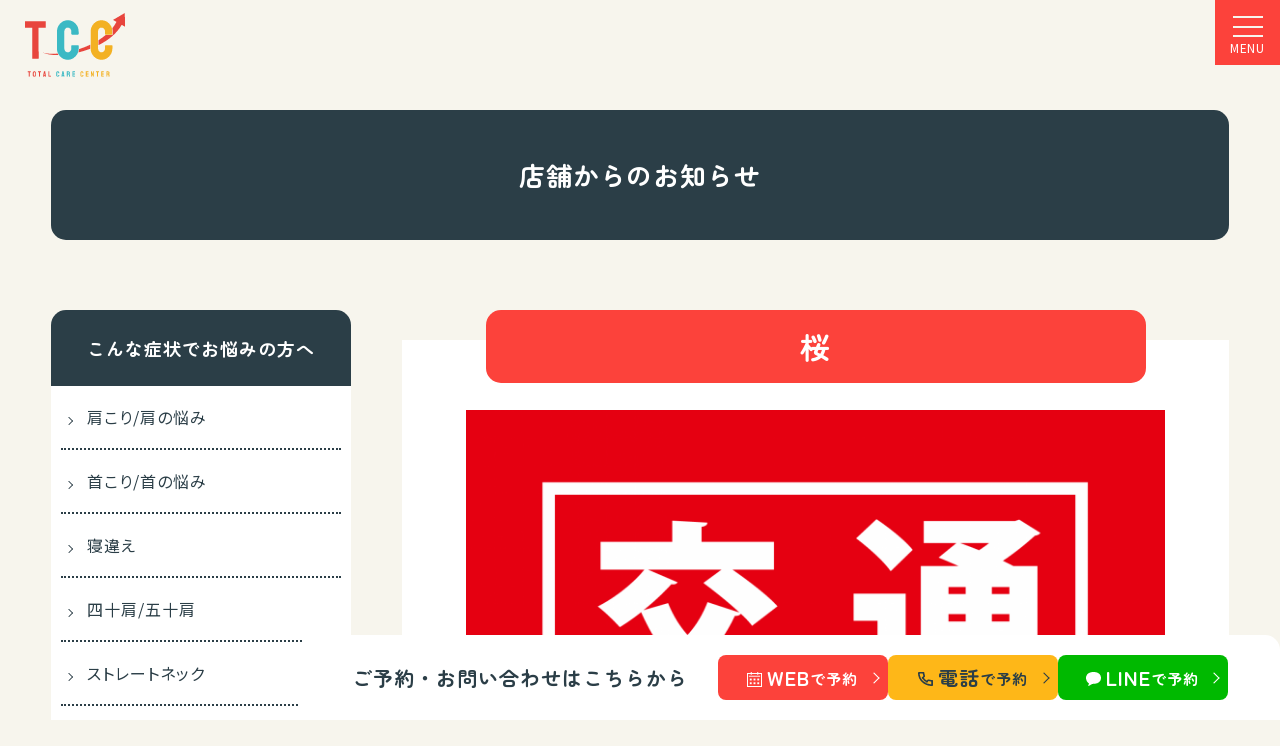

--- FILE ---
content_type: text/html; charset=UTF-8
request_url: https://total-care-center.com/2023/08/2411/
body_size: 142106
content:
<!DOCTYPE html>
<html lang="ja">
<head>
    <meta charset="UTF-8">
    <!-- Google Tag Manager -->
    <script>(function(w,d,s,l,i){w[l]=w[l]||[];w[l].push({'gtm.start':
    new Date().getTime(),event:'gtm.js'});var f=d.getElementsByTagName(s)[0],
    j=d.createElement(s),dl=l!='dataLayer'?'&l='+l:'';j.async=true;j.src=
    'https://www.googletagmanager.com/gtm.js?id='+i+dl;f.parentNode.insertBefore(j,f);
    })(window,document,'script','dataLayer','GTM-TQ9VP6GF');</script>
    <!-- End Google Tag Manager -->
    <meta http-equiv="X-UA-Compatible" content="IE=edge">
    <meta name="viewport" content="width=device-width, initial-scale=1.0">
    <meta name="format-detection" content="telephone=no">
    
		<!-- All in One SEO 4.8.7 - aioseo.com -->
		<title>秋は交通事故件数が増加する。 - トータルケアセンター</title>
	<meta name="description" content="夕暮れが早まる秋口は、事故のリスクが高い時期です。 暗さで視界が悪くなるため、車両のライト点灯や歩行者の反射材" />
	<meta name="robots" content="max-image-preview:large" />
	<meta name="author" content="sakura"/>
	<meta name="google-site-verification" content="ylRoW_V6f6KezRiNl9aq8GYDTdfF1qSfFCWfvjhLgyI" />
	<link rel="canonical" href="https://total-care-center.com/2023/08/2411/" />
	<meta name="generator" content="All in One SEO (AIOSEO) 4.8.7" />
		<meta property="og:locale" content="ja_JP" />
		<meta property="og:site_name" content="トータルケアセンター - 秋田市の整骨院・鍼灸・骨盤矯正・巻爪矯正" />
		<meta property="og:type" content="article" />
		<meta property="og:title" content="秋は交通事故件数が増加する。 - トータルケアセンター" />
		<meta property="og:description" content="夕暮れが早まる秋口は、事故のリスクが高い時期です。 暗さで視界が悪くなるため、車両のライト点灯や歩行者の反射材" />
		<meta property="og:url" content="https://total-care-center.com/2023/08/2411/" />
		<meta property="article:published_time" content="2023-08-28T02:40:50+00:00" />
		<meta property="article:modified_time" content="2023-08-28T02:40:52+00:00" />
		<meta name="twitter:card" content="summary_large_image" />
		<meta name="twitter:title" content="秋は交通事故件数が増加する。 - トータルケアセンター" />
		<meta name="twitter:description" content="夕暮れが早まる秋口は、事故のリスクが高い時期です。 暗さで視界が悪くなるため、車両のライト点灯や歩行者の反射材" />
		<script type="application/ld+json" class="aioseo-schema">
			{"@context":"https:\/\/schema.org","@graph":[{"@type":"BlogPosting","@id":"https:\/\/total-care-center.com\/2023\/08\/2411\/#blogposting","name":"\u79cb\u306f\u4ea4\u901a\u4e8b\u6545\u4ef6\u6570\u304c\u5897\u52a0\u3059\u308b\u3002 - \u30c8\u30fc\u30bf\u30eb\u30b1\u30a2\u30bb\u30f3\u30bf\u30fc","headline":"\u79cb\u306f\u4ea4\u901a\u4e8b\u6545\u4ef6\u6570\u304c\u5897\u52a0\u3059\u308b\u3002","author":{"@id":"https:\/\/total-care-center.com\/author\/sakura\/#author"},"publisher":{"@id":"https:\/\/total-care-center.com\/#organization"},"image":{"@type":"ImageObject","url":"https:\/\/total-care-center.com\/wp-content\/uploads\/2023\/08\/f427ae3ad38358a4965894d0ac6f8f77.png","width":1754,"height":2481},"datePublished":"2023-08-28T11:40:50+09:00","dateModified":"2023-08-28T11:40:52+09:00","inLanguage":"ja","mainEntityOfPage":{"@id":"https:\/\/total-care-center.com\/2023\/08\/2411\/#webpage"},"isPartOf":{"@id":"https:\/\/total-care-center.com\/2023\/08\/2411\/#webpage"},"articleSection":"\u685c"},{"@type":"BreadcrumbList","@id":"https:\/\/total-care-center.com\/2023\/08\/2411\/#breadcrumblist","itemListElement":[{"@type":"ListItem","@id":"https:\/\/total-care-center.com#listItem","position":1,"name":"Home","item":"https:\/\/total-care-center.com","nextItem":{"@type":"ListItem","@id":"https:\/\/total-care-center.com\/category\/sakura\/#listItem","name":"\u685c"}},{"@type":"ListItem","@id":"https:\/\/total-care-center.com\/category\/sakura\/#listItem","position":2,"name":"\u685c","item":"https:\/\/total-care-center.com\/category\/sakura\/","nextItem":{"@type":"ListItem","@id":"https:\/\/total-care-center.com\/2023\/08\/2411\/#listItem","name":"\u79cb\u306f\u4ea4\u901a\u4e8b\u6545\u4ef6\u6570\u304c\u5897\u52a0\u3059\u308b\u3002"},"previousItem":{"@type":"ListItem","@id":"https:\/\/total-care-center.com#listItem","name":"Home"}},{"@type":"ListItem","@id":"https:\/\/total-care-center.com\/2023\/08\/2411\/#listItem","position":3,"name":"\u79cb\u306f\u4ea4\u901a\u4e8b\u6545\u4ef6\u6570\u304c\u5897\u52a0\u3059\u308b\u3002","previousItem":{"@type":"ListItem","@id":"https:\/\/total-care-center.com\/category\/sakura\/#listItem","name":"\u685c"}}]},{"@type":"Organization","@id":"https:\/\/total-care-center.com\/#organization","name":"\u30c8\u30fc\u30bf\u30eb\u30b1\u30a2\u30bb\u30f3\u30bf\u30fc","description":"\u79cb\u7530\u5e02\u306e\u6574\u9aa8\u9662\u30fb\u937c\u7078\u30fb\u9aa8\u76e4\u77ef\u6b63\u30fb\u5dfb\u722a\u77ef\u6b63","url":"https:\/\/total-care-center.com\/"},{"@type":"Person","@id":"https:\/\/total-care-center.com\/author\/sakura\/#author","url":"https:\/\/total-care-center.com\/author\/sakura\/","name":"sakura"},{"@type":"WebPage","@id":"https:\/\/total-care-center.com\/2023\/08\/2411\/#webpage","url":"https:\/\/total-care-center.com\/2023\/08\/2411\/","name":"\u79cb\u306f\u4ea4\u901a\u4e8b\u6545\u4ef6\u6570\u304c\u5897\u52a0\u3059\u308b\u3002 - \u30c8\u30fc\u30bf\u30eb\u30b1\u30a2\u30bb\u30f3\u30bf\u30fc","description":"\u5915\u66ae\u308c\u304c\u65e9\u307e\u308b\u79cb\u53e3\u306f\u3001\u4e8b\u6545\u306e\u30ea\u30b9\u30af\u304c\u9ad8\u3044\u6642\u671f\u3067\u3059\u3002 \u6697\u3055\u3067\u8996\u754c\u304c\u60aa\u304f\u306a\u308b\u305f\u3081\u3001\u8eca\u4e21\u306e\u30e9\u30a4\u30c8\u70b9\u706f\u3084\u6b69\u884c\u8005\u306e\u53cd\u5c04\u6750","inLanguage":"ja","isPartOf":{"@id":"https:\/\/total-care-center.com\/#website"},"breadcrumb":{"@id":"https:\/\/total-care-center.com\/2023\/08\/2411\/#breadcrumblist"},"author":{"@id":"https:\/\/total-care-center.com\/author\/sakura\/#author"},"creator":{"@id":"https:\/\/total-care-center.com\/author\/sakura\/#author"},"image":{"@type":"ImageObject","url":"https:\/\/total-care-center.com\/wp-content\/uploads\/2023\/08\/f427ae3ad38358a4965894d0ac6f8f77.png","@id":"https:\/\/total-care-center.com\/2023\/08\/2411\/#mainImage","width":1754,"height":2481},"primaryImageOfPage":{"@id":"https:\/\/total-care-center.com\/2023\/08\/2411\/#mainImage"},"datePublished":"2023-08-28T11:40:50+09:00","dateModified":"2023-08-28T11:40:52+09:00"},{"@type":"WebSite","@id":"https:\/\/total-care-center.com\/#website","url":"https:\/\/total-care-center.com\/","name":"\u30c8\u30fc\u30bf\u30eb\u30b1\u30a2\u30bb\u30f3\u30bf\u30fc","description":"\u79cb\u7530\u5e02\u306e\u6574\u9aa8\u9662\u30fb\u937c\u7078\u30fb\u9aa8\u76e4\u77ef\u6b63\u30fb\u5dfb\u722a\u77ef\u6b63","inLanguage":"ja","publisher":{"@id":"https:\/\/total-care-center.com\/#organization"}}]}
		</script>
		<!-- All in One SEO -->

<script type="text/javascript">
/* <![CDATA[ */
window._wpemojiSettings = {"baseUrl":"https:\/\/s.w.org\/images\/core\/emoji\/15.0.3\/72x72\/","ext":".png","svgUrl":"https:\/\/s.w.org\/images\/core\/emoji\/15.0.3\/svg\/","svgExt":".svg","source":{"concatemoji":"https:\/\/total-care-center.com\/wp-includes\/js\/wp-emoji-release.min.js?ver=6.5.2"}};
/*! This file is auto-generated */
!function(i,n){var o,s,e;function c(e){try{var t={supportTests:e,timestamp:(new Date).valueOf()};sessionStorage.setItem(o,JSON.stringify(t))}catch(e){}}function p(e,t,n){e.clearRect(0,0,e.canvas.width,e.canvas.height),e.fillText(t,0,0);var t=new Uint32Array(e.getImageData(0,0,e.canvas.width,e.canvas.height).data),r=(e.clearRect(0,0,e.canvas.width,e.canvas.height),e.fillText(n,0,0),new Uint32Array(e.getImageData(0,0,e.canvas.width,e.canvas.height).data));return t.every(function(e,t){return e===r[t]})}function u(e,t,n){switch(t){case"flag":return n(e,"\ud83c\udff3\ufe0f\u200d\u26a7\ufe0f","\ud83c\udff3\ufe0f\u200b\u26a7\ufe0f")?!1:!n(e,"\ud83c\uddfa\ud83c\uddf3","\ud83c\uddfa\u200b\ud83c\uddf3")&&!n(e,"\ud83c\udff4\udb40\udc67\udb40\udc62\udb40\udc65\udb40\udc6e\udb40\udc67\udb40\udc7f","\ud83c\udff4\u200b\udb40\udc67\u200b\udb40\udc62\u200b\udb40\udc65\u200b\udb40\udc6e\u200b\udb40\udc67\u200b\udb40\udc7f");case"emoji":return!n(e,"\ud83d\udc26\u200d\u2b1b","\ud83d\udc26\u200b\u2b1b")}return!1}function f(e,t,n){var r="undefined"!=typeof WorkerGlobalScope&&self instanceof WorkerGlobalScope?new OffscreenCanvas(300,150):i.createElement("canvas"),a=r.getContext("2d",{willReadFrequently:!0}),o=(a.textBaseline="top",a.font="600 32px Arial",{});return e.forEach(function(e){o[e]=t(a,e,n)}),o}function t(e){var t=i.createElement("script");t.src=e,t.defer=!0,i.head.appendChild(t)}"undefined"!=typeof Promise&&(o="wpEmojiSettingsSupports",s=["flag","emoji"],n.supports={everything:!0,everythingExceptFlag:!0},e=new Promise(function(e){i.addEventListener("DOMContentLoaded",e,{once:!0})}),new Promise(function(t){var n=function(){try{var e=JSON.parse(sessionStorage.getItem(o));if("object"==typeof e&&"number"==typeof e.timestamp&&(new Date).valueOf()<e.timestamp+604800&&"object"==typeof e.supportTests)return e.supportTests}catch(e){}return null}();if(!n){if("undefined"!=typeof Worker&&"undefined"!=typeof OffscreenCanvas&&"undefined"!=typeof URL&&URL.createObjectURL&&"undefined"!=typeof Blob)try{var e="postMessage("+f.toString()+"("+[JSON.stringify(s),u.toString(),p.toString()].join(",")+"));",r=new Blob([e],{type:"text/javascript"}),a=new Worker(URL.createObjectURL(r),{name:"wpTestEmojiSupports"});return void(a.onmessage=function(e){c(n=e.data),a.terminate(),t(n)})}catch(e){}c(n=f(s,u,p))}t(n)}).then(function(e){for(var t in e)n.supports[t]=e[t],n.supports.everything=n.supports.everything&&n.supports[t],"flag"!==t&&(n.supports.everythingExceptFlag=n.supports.everythingExceptFlag&&n.supports[t]);n.supports.everythingExceptFlag=n.supports.everythingExceptFlag&&!n.supports.flag,n.DOMReady=!1,n.readyCallback=function(){n.DOMReady=!0}}).then(function(){return e}).then(function(){var e;n.supports.everything||(n.readyCallback(),(e=n.source||{}).concatemoji?t(e.concatemoji):e.wpemoji&&e.twemoji&&(t(e.twemoji),t(e.wpemoji)))}))}((window,document),window._wpemojiSettings);
/* ]]> */
</script>
<style id='wp-emoji-styles-inline-css' type='text/css'>

	img.wp-smiley, img.emoji {
		display: inline !important;
		border: none !important;
		box-shadow: none !important;
		height: 1em !important;
		width: 1em !important;
		margin: 0 0.07em !important;
		vertical-align: -0.1em !important;
		background: none !important;
		padding: 0 !important;
	}
</style>
<link rel='stylesheet' id='wp-block-library-css' href='https://total-care-center.com/wp-includes/css/dist/block-library/style.min.css?ver=6.5.2' type='text/css' media='all' />
<style id='classic-theme-styles-inline-css' type='text/css'>
/*! This file is auto-generated */
.wp-block-button__link{color:#fff;background-color:#32373c;border-radius:9999px;box-shadow:none;text-decoration:none;padding:calc(.667em + 2px) calc(1.333em + 2px);font-size:1.125em}.wp-block-file__button{background:#32373c;color:#fff;text-decoration:none}
</style>
<style id='global-styles-inline-css' type='text/css'>
body{--wp--preset--color--black: #000000;--wp--preset--color--cyan-bluish-gray: #abb8c3;--wp--preset--color--white: #ffffff;--wp--preset--color--pale-pink: #f78da7;--wp--preset--color--vivid-red: #cf2e2e;--wp--preset--color--luminous-vivid-orange: #ff6900;--wp--preset--color--luminous-vivid-amber: #fcb900;--wp--preset--color--light-green-cyan: #7bdcb5;--wp--preset--color--vivid-green-cyan: #00d084;--wp--preset--color--pale-cyan-blue: #8ed1fc;--wp--preset--color--vivid-cyan-blue: #0693e3;--wp--preset--color--vivid-purple: #9b51e0;--wp--preset--gradient--vivid-cyan-blue-to-vivid-purple: linear-gradient(135deg,rgba(6,147,227,1) 0%,rgb(155,81,224) 100%);--wp--preset--gradient--light-green-cyan-to-vivid-green-cyan: linear-gradient(135deg,rgb(122,220,180) 0%,rgb(0,208,130) 100%);--wp--preset--gradient--luminous-vivid-amber-to-luminous-vivid-orange: linear-gradient(135deg,rgba(252,185,0,1) 0%,rgba(255,105,0,1) 100%);--wp--preset--gradient--luminous-vivid-orange-to-vivid-red: linear-gradient(135deg,rgba(255,105,0,1) 0%,rgb(207,46,46) 100%);--wp--preset--gradient--very-light-gray-to-cyan-bluish-gray: linear-gradient(135deg,rgb(238,238,238) 0%,rgb(169,184,195) 100%);--wp--preset--gradient--cool-to-warm-spectrum: linear-gradient(135deg,rgb(74,234,220) 0%,rgb(151,120,209) 20%,rgb(207,42,186) 40%,rgb(238,44,130) 60%,rgb(251,105,98) 80%,rgb(254,248,76) 100%);--wp--preset--gradient--blush-light-purple: linear-gradient(135deg,rgb(255,206,236) 0%,rgb(152,150,240) 100%);--wp--preset--gradient--blush-bordeaux: linear-gradient(135deg,rgb(254,205,165) 0%,rgb(254,45,45) 50%,rgb(107,0,62) 100%);--wp--preset--gradient--luminous-dusk: linear-gradient(135deg,rgb(255,203,112) 0%,rgb(199,81,192) 50%,rgb(65,88,208) 100%);--wp--preset--gradient--pale-ocean: linear-gradient(135deg,rgb(255,245,203) 0%,rgb(182,227,212) 50%,rgb(51,167,181) 100%);--wp--preset--gradient--electric-grass: linear-gradient(135deg,rgb(202,248,128) 0%,rgb(113,206,126) 100%);--wp--preset--gradient--midnight: linear-gradient(135deg,rgb(2,3,129) 0%,rgb(40,116,252) 100%);--wp--preset--font-size--small: 13px;--wp--preset--font-size--medium: 20px;--wp--preset--font-size--large: 36px;--wp--preset--font-size--x-large: 42px;--wp--preset--spacing--20: 0.44rem;--wp--preset--spacing--30: 0.67rem;--wp--preset--spacing--40: 1rem;--wp--preset--spacing--50: 1.5rem;--wp--preset--spacing--60: 2.25rem;--wp--preset--spacing--70: 3.38rem;--wp--preset--spacing--80: 5.06rem;--wp--preset--shadow--natural: 6px 6px 9px rgba(0, 0, 0, 0.2);--wp--preset--shadow--deep: 12px 12px 50px rgba(0, 0, 0, 0.4);--wp--preset--shadow--sharp: 6px 6px 0px rgba(0, 0, 0, 0.2);--wp--preset--shadow--outlined: 6px 6px 0px -3px rgba(255, 255, 255, 1), 6px 6px rgba(0, 0, 0, 1);--wp--preset--shadow--crisp: 6px 6px 0px rgba(0, 0, 0, 1);}:where(.is-layout-flex){gap: 0.5em;}:where(.is-layout-grid){gap: 0.5em;}body .is-layout-flow > .alignleft{float: left;margin-inline-start: 0;margin-inline-end: 2em;}body .is-layout-flow > .alignright{float: right;margin-inline-start: 2em;margin-inline-end: 0;}body .is-layout-flow > .aligncenter{margin-left: auto !important;margin-right: auto !important;}body .is-layout-constrained > .alignleft{float: left;margin-inline-start: 0;margin-inline-end: 2em;}body .is-layout-constrained > .alignright{float: right;margin-inline-start: 2em;margin-inline-end: 0;}body .is-layout-constrained > .aligncenter{margin-left: auto !important;margin-right: auto !important;}body .is-layout-constrained > :where(:not(.alignleft):not(.alignright):not(.alignfull)){max-width: var(--wp--style--global--content-size);margin-left: auto !important;margin-right: auto !important;}body .is-layout-constrained > .alignwide{max-width: var(--wp--style--global--wide-size);}body .is-layout-flex{display: flex;}body .is-layout-flex{flex-wrap: wrap;align-items: center;}body .is-layout-flex > *{margin: 0;}body .is-layout-grid{display: grid;}body .is-layout-grid > *{margin: 0;}:where(.wp-block-columns.is-layout-flex){gap: 2em;}:where(.wp-block-columns.is-layout-grid){gap: 2em;}:where(.wp-block-post-template.is-layout-flex){gap: 1.25em;}:where(.wp-block-post-template.is-layout-grid){gap: 1.25em;}.has-black-color{color: var(--wp--preset--color--black) !important;}.has-cyan-bluish-gray-color{color: var(--wp--preset--color--cyan-bluish-gray) !important;}.has-white-color{color: var(--wp--preset--color--white) !important;}.has-pale-pink-color{color: var(--wp--preset--color--pale-pink) !important;}.has-vivid-red-color{color: var(--wp--preset--color--vivid-red) !important;}.has-luminous-vivid-orange-color{color: var(--wp--preset--color--luminous-vivid-orange) !important;}.has-luminous-vivid-amber-color{color: var(--wp--preset--color--luminous-vivid-amber) !important;}.has-light-green-cyan-color{color: var(--wp--preset--color--light-green-cyan) !important;}.has-vivid-green-cyan-color{color: var(--wp--preset--color--vivid-green-cyan) !important;}.has-pale-cyan-blue-color{color: var(--wp--preset--color--pale-cyan-blue) !important;}.has-vivid-cyan-blue-color{color: var(--wp--preset--color--vivid-cyan-blue) !important;}.has-vivid-purple-color{color: var(--wp--preset--color--vivid-purple) !important;}.has-black-background-color{background-color: var(--wp--preset--color--black) !important;}.has-cyan-bluish-gray-background-color{background-color: var(--wp--preset--color--cyan-bluish-gray) !important;}.has-white-background-color{background-color: var(--wp--preset--color--white) !important;}.has-pale-pink-background-color{background-color: var(--wp--preset--color--pale-pink) !important;}.has-vivid-red-background-color{background-color: var(--wp--preset--color--vivid-red) !important;}.has-luminous-vivid-orange-background-color{background-color: var(--wp--preset--color--luminous-vivid-orange) !important;}.has-luminous-vivid-amber-background-color{background-color: var(--wp--preset--color--luminous-vivid-amber) !important;}.has-light-green-cyan-background-color{background-color: var(--wp--preset--color--light-green-cyan) !important;}.has-vivid-green-cyan-background-color{background-color: var(--wp--preset--color--vivid-green-cyan) !important;}.has-pale-cyan-blue-background-color{background-color: var(--wp--preset--color--pale-cyan-blue) !important;}.has-vivid-cyan-blue-background-color{background-color: var(--wp--preset--color--vivid-cyan-blue) !important;}.has-vivid-purple-background-color{background-color: var(--wp--preset--color--vivid-purple) !important;}.has-black-border-color{border-color: var(--wp--preset--color--black) !important;}.has-cyan-bluish-gray-border-color{border-color: var(--wp--preset--color--cyan-bluish-gray) !important;}.has-white-border-color{border-color: var(--wp--preset--color--white) !important;}.has-pale-pink-border-color{border-color: var(--wp--preset--color--pale-pink) !important;}.has-vivid-red-border-color{border-color: var(--wp--preset--color--vivid-red) !important;}.has-luminous-vivid-orange-border-color{border-color: var(--wp--preset--color--luminous-vivid-orange) !important;}.has-luminous-vivid-amber-border-color{border-color: var(--wp--preset--color--luminous-vivid-amber) !important;}.has-light-green-cyan-border-color{border-color: var(--wp--preset--color--light-green-cyan) !important;}.has-vivid-green-cyan-border-color{border-color: var(--wp--preset--color--vivid-green-cyan) !important;}.has-pale-cyan-blue-border-color{border-color: var(--wp--preset--color--pale-cyan-blue) !important;}.has-vivid-cyan-blue-border-color{border-color: var(--wp--preset--color--vivid-cyan-blue) !important;}.has-vivid-purple-border-color{border-color: var(--wp--preset--color--vivid-purple) !important;}.has-vivid-cyan-blue-to-vivid-purple-gradient-background{background: var(--wp--preset--gradient--vivid-cyan-blue-to-vivid-purple) !important;}.has-light-green-cyan-to-vivid-green-cyan-gradient-background{background: var(--wp--preset--gradient--light-green-cyan-to-vivid-green-cyan) !important;}.has-luminous-vivid-amber-to-luminous-vivid-orange-gradient-background{background: var(--wp--preset--gradient--luminous-vivid-amber-to-luminous-vivid-orange) !important;}.has-luminous-vivid-orange-to-vivid-red-gradient-background{background: var(--wp--preset--gradient--luminous-vivid-orange-to-vivid-red) !important;}.has-very-light-gray-to-cyan-bluish-gray-gradient-background{background: var(--wp--preset--gradient--very-light-gray-to-cyan-bluish-gray) !important;}.has-cool-to-warm-spectrum-gradient-background{background: var(--wp--preset--gradient--cool-to-warm-spectrum) !important;}.has-blush-light-purple-gradient-background{background: var(--wp--preset--gradient--blush-light-purple) !important;}.has-blush-bordeaux-gradient-background{background: var(--wp--preset--gradient--blush-bordeaux) !important;}.has-luminous-dusk-gradient-background{background: var(--wp--preset--gradient--luminous-dusk) !important;}.has-pale-ocean-gradient-background{background: var(--wp--preset--gradient--pale-ocean) !important;}.has-electric-grass-gradient-background{background: var(--wp--preset--gradient--electric-grass) !important;}.has-midnight-gradient-background{background: var(--wp--preset--gradient--midnight) !important;}.has-small-font-size{font-size: var(--wp--preset--font-size--small) !important;}.has-medium-font-size{font-size: var(--wp--preset--font-size--medium) !important;}.has-large-font-size{font-size: var(--wp--preset--font-size--large) !important;}.has-x-large-font-size{font-size: var(--wp--preset--font-size--x-large) !important;}
.wp-block-navigation a:where(:not(.wp-element-button)){color: inherit;}
:where(.wp-block-post-template.is-layout-flex){gap: 1.25em;}:where(.wp-block-post-template.is-layout-grid){gap: 1.25em;}
:where(.wp-block-columns.is-layout-flex){gap: 2em;}:where(.wp-block-columns.is-layout-grid){gap: 2em;}
.wp-block-pullquote{font-size: 1.5em;line-height: 1.6;}
</style>
<link rel='stylesheet' id='flexible-table-block-css' href='https://total-care-center.com/wp-content/plugins/flexible-table-block/build/style-index.css?ver=1713404975' type='text/css' media='all' />
<style id='flexible-table-block-inline-css' type='text/css'>
.wp-block-flexible-table-block-table.wp-block-flexible-table-block-table>table{width:100%;max-width:100%;border-collapse:collapse;}.wp-block-flexible-table-block-table.wp-block-flexible-table-block-table.is-style-stripes tbody tr:nth-child(odd) th{background-color:#f0f0f1;}.wp-block-flexible-table-block-table.wp-block-flexible-table-block-table.is-style-stripes tbody tr:nth-child(odd) td{background-color:#f0f0f1;}.wp-block-flexible-table-block-table.wp-block-flexible-table-block-table.is-style-stripes tbody tr:nth-child(even) th{background-color:#ffffff;}.wp-block-flexible-table-block-table.wp-block-flexible-table-block-table.is-style-stripes tbody tr:nth-child(even) td{background-color:#ffffff;}.wp-block-flexible-table-block-table.wp-block-flexible-table-block-table>table tr th,.wp-block-flexible-table-block-table.wp-block-flexible-table-block-table>table tr td{padding:0.5em;border-width:1px;border-style:solid;text-align:center;vertical-align:middle;}@media screen and (min-width:769px){.wp-block-flexible-table-block-table.is-scroll-on-pc{overflow-x:scroll;}.wp-block-flexible-table-block-table.is-scroll-on-pc table{max-width:none;align-self:self-start;}}@media screen and (max-width:768px){.wp-block-flexible-table-block-table.is-scroll-on-mobile{overflow-x:scroll;}.wp-block-flexible-table-block-table.is-scroll-on-mobile table{max-width:none;align-self:self-start;}.wp-block-flexible-table-block-table table.is-stacked-on-mobile th,.wp-block-flexible-table-block-table table.is-stacked-on-mobile td{width:100%!important;display:block;}}
</style>
<link rel="https://api.w.org/" href="https://total-care-center.com/wp-json/" /><link rel="alternate" type="application/json" href="https://total-care-center.com/wp-json/wp/v2/posts/2411" /><link rel="EditURI" type="application/rsd+xml" title="RSD" href="https://total-care-center.com/xmlrpc.php?rsd" />
<meta name="generator" content="WordPress 6.5.2" />
<link rel='shortlink' href='https://total-care-center.com/?p=2411' />
<link rel="alternate" type="application/json+oembed" href="https://total-care-center.com/wp-json/oembed/1.0/embed?url=https%3A%2F%2Ftotal-care-center.com%2F2023%2F08%2F2411%2F" />
<link rel="alternate" type="text/xml+oembed" href="https://total-care-center.com/wp-json/oembed/1.0/embed?url=https%3A%2F%2Ftotal-care-center.com%2F2023%2F08%2F2411%2F&#038;format=xml" />
    <link rel="icon" href="https://total-care-center.com/wp-content/themes/tcc_renew/assets/images/favicon.ico">
    <link rel="apple-touch-icon-precomposed" href="https://total-care-center.com/wp-content/themes/tcc_renew/assets/images/apple-touch-icon.png">
    <meta name="msapplication-TileImage" content="https://total-care-center.com/wp-content/themes/tcc_renew/assets/images/apple-touch-icon.png">
    <script src="https://ajax.googleapis.com/ajax/libs/jquery/3.6.0/jquery.min.js"></script>
    <script src="https://total-care-center.com/wp-content/themes/tcc_renew/assets/js/intersection-observer.js"></script>

    <!-- animation -->
    <script src="https://cdnjs.cloudflare.com/ajax/libs/protonet-jquery.inview/1.1.2/jquery.inview.min.js"></script>

    <!-- slick -->
    <!-- css -->
    <link rel="stylesheet" href="https://total-care-center.com/wp-content/themes/tcc_renew/assets/css/reset.css">
    <link rel="stylesheet" type="text/css" href="https://cdn.jsdelivr.net/npm/slick-carousel@1.8.1/slick/slick.css">
    <link rel="stylesheet" type="text/css"
        href="https://cdnjs.cloudflare.com/ajax/libs/slick-carousel/1.9.0/slick-theme.css">
    <link rel="stylesheet" type="text/css" href="https://cdnjs.cloudflare.com/ajax/libs/Modaal/0.4.4/css/modaal.min.css">
    <link rel="stylesheet" href="https://total-care-center.com/wp-content/themes/tcc_renew/assets/css/style.css">
    
    <script type="text/javascript">
    (function(c,l,a,r,i,t,y){
        c[a]=c[a]||function(){(c[a].q=c[a].q||[]).push(arguments)};
        t=l.createElement(r);t.async=1;t.src="https://www.clarity.ms/tag/"+i;
        y=l.getElementsByTagName(r)[0];y.parentNode.insertBefore(t,y);
    })(window, document, "clarity", "script", "rbo9oeskme");
    </script>
</head>

<body id="top">
<!-- Google Tag Manager (noscript) -->
<noscript><iframe src="https://www.googletagmanager.com/ns.html?id=GTM-TQ9VP6GF"
height="0" width="0" style="display:none;visibility:hidden"></iframe></noscript>
<!-- End Google Tag Manager (noscript) -->
<header class="header">
        <div class="header_area">
            <div class="header_inner">
                <div class="header_logo"><a href="https://total-care-center.com"><img src="https://total-care-center.com/wp-content/themes/tcc_renew/assets/images/header_logo_pc.svg"
                            alt="トータルケアセンター"></a></div>
                <div class="header_container">
                    <div class="gnav_toggle js_nav-trigger" id="tgmenu"><span></span><span></span><span></span>MENU</div>
                </div>
                <nav class="gnav">
                    <div class="gnav_container">
                        <div class="section">
                            <div class="accordion_one">
                                <div class="accordion_header">症状別のご説明
                                    <div class="i_box"><i class="one_i"></i></div>
                                </div>
                                <div class="accordion_inner">

                                
                                    <div class="accordion_one">
                                        <div class="accordion_header">首・肩のお悩み                                            <div class="i_box"><i class="one_i"></i></div>
                                        </div>
                                        <div class="accordion_inner">
                                            <div class="accordion_one">
                                                
                                                <div class="accordion_header"><a href="https://total-care-center.com/symptoms/stiff-shoulder/">肩こり/肩の悩み</a></div>
                                                
                                                <div class="accordion_header"><a href="https://total-care-center.com/symptoms/stiff-neck/">首こり/首の悩み</a></div>
                                                
                                                <div class="accordion_header"><a href="https://total-care-center.com/symptoms/neck-strain/">寝違え</a></div>
                                                
                                                <div class="accordion_header"><a href="https://total-care-center.com/symptoms/frozen-shoulder/">四十肩/五十肩</a></div>
                                                
                                                <div class="accordion_header"><a href="https://total-care-center.com/symptoms/straight-neck-syndrome/">ストレートネック</a></div>
                                                
                                                <div class="accordion_header"><a href="https://total-care-center.com/symptoms/whiplash/">むちうち</a></div>
                                                                                            </div>
                                        </div>
                                    </div>
                                    <!-- -->
                                
                                    <div class="accordion_one">
                                        <div class="accordion_header">腰・背中・お尻のお悩み                                            <div class="i_box"><i class="one_i"></i></div>
                                        </div>
                                        <div class="accordion_inner">
                                            <div class="accordion_one">
                                                
                                                <div class="accordion_header"><a href="https://total-care-center.com/symptoms/backache/">腰痛/腰の悩み</a></div>
                                                
                                                <div class="accordion_header"><a href="https://total-care-center.com/symptoms/back-problems/">背中の悩み</a></div>
                                                
                                                <div class="accordion_header"><a href="https://total-care-center.com/symptoms/lordosis/">反り腰</a></div>
                                                
                                                <div class="accordion_header"><a href="https://total-care-center.com/symptoms/slouching/">猫背</a></div>
                                                
                                                <div class="accordion_header"><a href="https://total-care-center.com/symptoms/acute-back-pain/">ぎっくり腰</a></div>
                                                
                                                <div class="accordion_header"><a href="https://total-care-center.com/symptoms/spondylolysis/">腰椎分離症</a></div>
                                                
                                                <div class="accordion_header"><a href="https://total-care-center.com/symptoms/lumbar-herniated-disc/">ヘルニア</a></div>
                                                
                                                <div class="accordion_header"><a href="https://total-care-center.com/symptoms/pelvic-imbalance/">骨盤の歪み</a></div>
                                                
                                                <div class="accordion_header"><a href="https://total-care-center.com/symptoms/sciatica/">坐骨神経痛</a></div>
                                                
                                                <div class="accordion_header"><a href="https://total-care-center.com/symptoms/hip-pain/">股関節痛/股関節の悩み</a></div>
                                                                                            </div>
                                        </div>
                                    </div>
                                    <!-- -->
                                
                                    <div class="accordion_one">
                                        <div class="accordion_header">腕・手の悩み                                            <div class="i_box"><i class="one_i"></i></div>
                                        </div>
                                        <div class="accordion_inner">
                                            <div class="accordion_one">
                                                
                                                <div class="accordion_header"><a href="https://total-care-center.com/symptoms/poor-circulation/">冷え性</a></div>
                                                
                                                <div class="accordion_header"><a href="https://total-care-center.com/symptoms/elbow-pain/">肘の悩み</a></div>
                                                
                                                <div class="accordion_header"><a href="https://total-care-center.com/symptoms/nursemaid-elbow/">肘内障</a></div>
                                                
                                                <div class="accordion_header"><a href="https://total-care-center.com/symptoms/baseball-elbow/">野球肘</a></div>
                                                
                                                <div class="accordion_header"><a href="https://total-care-center.com/symptoms/tennis-elbow/">テニス肘</a></div>
                                                
                                                <div class="accordion_header"><a href="https://total-care-center.com/symptoms/golfer-elbow/">ゴルフ肘</a></div>
                                                
                                                <div class="accordion_header"><a href="https://total-care-center.com/symptoms/wrist-pain/">手/手首の悩み</a></div>
                                                
                                                <div class="accordion_header"><a href="https://total-care-center.com/symptoms/carpal-tunnel-syndrome/">手根管症候群</a></div>
                                                
                                                <div class="accordion_header"><a href="https://total-care-center.com/symptoms/numbness-of-hands-and-fingers/">手/指の痺れ</a></div>
                                                
                                                <div class="accordion_header"><a href="https://total-care-center.com/symptoms/arm-pain/">腕の悩み</a></div>
                                                
                                                <div class="accordion_header"><a href="https://total-care-center.com/symptoms/tendonitis/">腱鞘炎</a></div>
                                                                                            </div>
                                        </div>
                                    </div>
                                    <!-- -->
                                
                                    <div class="accordion_one">
                                        <div class="accordion_header">太もも〜ふくらはぎのお悩み                                            <div class="i_box"><i class="one_i"></i></div>
                                        </div>
                                        <div class="accordion_inner">
                                            <div class="accordion_one">
                                                
                                                <div class="accordion_header"><a href="https://total-care-center.com/symptoms/thigh-pain/">太ももの悩み</a></div>
                                                
                                                <div class="accordion_header"><a href="https://total-care-center.com/symptoms/knock-knees/">X脚</a></div>
                                                
                                                <div class="accordion_header"><a href="https://total-care-center.com/symptoms/bowlegs/">O脚</a></div>
                                                
                                                <div class="accordion_header"><a href="https://total-care-center.com/symptoms/pulled-muscle/">肉離れ</a></div>
                                                
                                                <div class="accordion_header"><a href="https://total-care-center.com/symptoms/knee-pain/">膝痛/膝の悩み</a></div>
                                                
                                                <div class="accordion_header"><a href="https://total-care-center.com/symptoms/knee-osteoarthritis/">変形性膝関節</a></div>
                                                
                                                <div class="accordion_header"><a href="https://total-care-center.com/symptoms/osgood-schlatter-syndrome/">オスグッド</a></div>
                                                
                                                <div class="accordion_header"><a href="https://total-care-center.com/symptoms/%e3%81%b5%e3%81%8f%e3%82%89%e3%81%af%e3%81%8e%e3%81%ae%e6%82%a9%e3%81%bf/">ふくらはぎの悩み</a></div>
                                                
                                                <div class="accordion_header"><a href="https://total-care-center.com/symptoms/swelling/">むくみ</a></div>
                                                
                                                <div class="accordion_header"><a href="https://total-care-center.com/symptoms/poor-circulation/">冷え性</a></div>
                                                
                                                <div class="accordion_header"><a href="https://total-care-center.com/symptoms/shin-splints/">シンスプリント</a></div>
                                                
                                                <div class="accordion_header"><a href="https://total-care-center.com/symptoms/ankle-pain/">足首の悩み</a></div>
                                                
                                                <div class="accordion_header"><a href="https://total-care-center.com/symptoms/ankle-sprain/">足関節捻挫</a></div>
                                                                                            </div>
                                        </div>
                                    </div>
                                    <!-- -->
                                
                                    <div class="accordion_one">
                                        <div class="accordion_header">足のお悩み                                            <div class="i_box"><i class="one_i"></i></div>
                                        </div>
                                        <div class="accordion_inner">
                                            <div class="accordion_one">
                                                
                                                <div class="accordion_header"><a href="https://total-care-center.com/symptoms/poor-circulation/">冷え性</a></div>
                                                
                                                <div class="accordion_header"><a href="https://total-care-center.com/symptoms/achilles-tendonitis/">アキレス腱炎</a></div>
                                                
                                                <div class="accordion_header"><a href="https://total-care-center.com/symptoms/plantar-fasciitis/">足底筋膜炎/足裏の悩み</a></div>
                                                
                                                <div class="accordion_header"><a href="https://total-care-center.com/symptoms/bunion/">外反母趾</a></div>
                                                
                                                <div class="accordion_header"><a href="https://total-care-center.com/symptoms/heel-pain/">踵の痛み</a></div>
                                                
                                                <div class="accordion_header"><a href="https://total-care-center.com/symptoms/corn/">タコ</a></div>
                                                
                                                <div class="accordion_header"><a href="https://total-care-center.com/symptoms/clavus/">魚の目</a></div>
                                                
                                                <div class="accordion_header"><a href="https://total-care-center.com/symptoms/dry-heels/">かかとのガサつき</a></div>
                                                                                            </div>
                                        </div>
                                    </div>
                                    <!-- -->
                                
                                    <div class="accordion_one">
                                        <div class="accordion_header">爪のお悩み                                            <div class="i_box"><i class="one_i"></i></div>
                                        </div>
                                        <div class="accordion_inner">
                                            <div class="accordion_one">
                                                
                                                <div class="accordion_header"><a href="https://total-care-center.com/symptoms/ingrown-curved-toenail/">巻き爪</a></div>
                                                
                                                <div class="accordion_header"><a href="https://total-care-center.com/symptoms/ingrown-toenail/">陥入爪</a></div>
                                                
                                                <div class="accordion_header"><a href="https://total-care-center.com/symptoms/thickened-toenail/">肥厚爪</a></div>
                                                
                                                <div class="accordion_header"><a href="https://total-care-center.com/symptoms/brittle-nails/">割れ爪</a></div>
                                                
                                                <div class="accordion_header"><a href="https://total-care-center.com/symptoms/split-nails/">二枚爪</a></div>
                                                
                                                <div class="accordion_header"><a href="https://total-care-center.com/symptoms/nail-deformity/">爪の変形</a></div>
                                                
                                                <div class="accordion_header"><a href="https://total-care-center.com/symptoms/nail-discoloration/">爪の変色</a></div>
                                                
                                                <div class="accordion_header"><a href="https://total-care-center.com/symptoms/little-finger-nail-issues/">小指の爪</a></div>
                                                                                            </div>
                                        </div>
                                    </div>
                                    <!-- -->
                                
                                    <div class="accordion_one">
                                        <div class="accordion_header">女性のお悩み                                            <div class="i_box"><i class="one_i"></i></div>
                                        </div>
                                        <div class="accordion_inner">
                                            <div class="accordion_one">
                                                
                                                <div class="accordion_header"><a href="https://total-care-center.com/symptoms/pelvic-imbalance/">骨盤の歪み</a></div>
                                                
                                                <div class="accordion_header"><a href="https://total-care-center.com/symptoms/knock-knees/">X脚</a></div>
                                                
                                                <div class="accordion_header"><a href="https://total-care-center.com/symptoms/bowlegs/">O脚</a></div>
                                                
                                                <div class="accordion_header"><a href="https://total-care-center.com/symptoms/poor-circulation/">冷え性</a></div>
                                                
                                                <div class="accordion_header"><a href="https://total-care-center.com/symptoms/autonomic-dysfunction/">自律神経の乱れ</a></div>
                                                
                                                <div class="accordion_header"><a href="https://total-care-center.com/symptoms/period-pain/">生理痛</a></div>
                                                
                                                <div class="accordion_header"><a href="https://total-care-center.com/symptoms/postpartum-complications/">出産後の不調</a></div>
                                                
                                                <div class="accordion_header"><a href="https://total-care-center.com/symptoms/ingrown-curved-toenail/">巻き爪</a></div>
                                                
                                                <div class="accordion_header"><a href="https://total-care-center.com/symptoms/ingrown-toenail/">陥入爪</a></div>
                                                
                                                <div class="accordion_header"><a href="https://total-care-center.com/symptoms/corn/">タコ</a></div>
                                                
                                                <div class="accordion_header"><a href="https://total-care-center.com/symptoms/clavus/">魚の目</a></div>
                                                
                                                <div class="accordion_header"><a href="https://total-care-center.com/symptoms/dry-heels/">かかとのガサつき</a></div>
                                                                                            </div>
                                        </div>
                                    </div>
                                    <!-- -->
                                
                                    <div class="accordion_one">
                                        <div class="accordion_header">外傷                                            <div class="i_box"><i class="one_i"></i></div>
                                        </div>
                                        <div class="accordion_inner">
                                            <div class="accordion_one">
                                                
                                                <div class="accordion_header"><a href="https://total-care-center.com/symptoms/bruise/">打撲</a></div>
                                                
                                                <div class="accordion_header"><a href="https://total-care-center.com/symptoms/sprain/">捻挫</a></div>
                                                
                                                <div class="accordion_header"><a href="https://total-care-center.com/symptoms/dislocation/">脱臼</a></div>
                                                
                                                <div class="accordion_header"><a href="https://total-care-center.com/symptoms/fracture/">骨折</a></div>
                                                                                            </div>
                                        </div>
                                    </div>
                                    <!-- -->
                                
                                    <div class="accordion_one">
                                        <div class="accordion_header">その他のお悩み                                            <div class="i_box"><i class="one_i"></i></div>
                                        </div>
                                        <div class="accordion_inner">
                                            <div class="accordion_one">
                                                
                                                <div class="accordion_header"><a href="https://total-care-center.com/symptoms/tmj-disorder/">顎関節症</a></div>
                                                
                                                <div class="accordion_header"><a href="https://total-care-center.com/symptoms/eye-strain/">眼精疲労</a></div>
                                                
                                                <div class="accordion_header"><a href="https://total-care-center.com/symptoms/insomnia/">不眠症</a></div>
                                                
                                                <div class="accordion_header"><a href="https://total-care-center.com/symptoms/autonomic-dysfunction/">自律神経の乱れ</a></div>
                                                
                                                <div class="accordion_header"><a href="https://total-care-center.com/symptoms/pediatric-chiropractic/">子供整体</a></div>
                                                                                            </div>
                                        </div>
                                    </div>
                                    <!-- -->
                                                                </div>
                            </div>
                            <div class="accordion_one">
                                <div class="accordion_header">施術メニュー別のご説明
                                    <div class="i_box"><i class="one_i"></i></div>
                                </div>
                                <div class="accordion_inner">
                                
                                    <div class="accordion_one">
                                        <div class="accordion_header">保険治療/交通事故治療                                            <div class="i_box"><i class="one_i"></i></div>
                                        </div>
                                        <div class="accordion_inner">
                                            <div class="accordion_one">
                                                
                                                <div class="accordion_header"><a href="https://total-care-center.com/tccmenu/insured-treatment/">保険治療</a></div>
                                                
                                                <div class="accordion_header"><a href="https://total-care-center.com/tccmenu/traffic-accident-treatment/">交通事故治療</a></div>
                                                                                            </div>
                                        </div>
                                    </div>
                                    <!-- -->
                                
                                    <div class="accordion_one">
                                        <div class="accordion_header">ボディケア                                            <div class="i_box"><i class="one_i"></i></div>
                                        </div>
                                        <div class="accordion_inner">
                                            <div class="accordion_one">
                                                
                                                <div class="accordion_header"><a href="https://total-care-center.com/tccmenu/massage/">マッサージ</a></div>
                                                
                                                <div class="accordion_header"><a href="https://total-care-center.com/tccmenu/facial-massage/">フェイスマッサージ</a></div>
                                                                                            </div>
                                        </div>
                                    </div>
                                    <!-- -->
                                
                                    <div class="accordion_one">
                                        <div class="accordion_header">骨格矯正                                            <div class="i_box"><i class="one_i"></i></div>
                                        </div>
                                        <div class="accordion_inner">
                                            <div class="accordion_one">
                                                
                                                <div class="accordion_header"><a href="https://total-care-center.com/tccmenu/pelvic-adjustment/">骨盤矯正</a></div>
                                                
                                                <div class="accordion_header"><a href="https://total-care-center.com/tccmenu/hunchback-correction/">猫背矯正</a></div>
                                                
                                                <div class="accordion_header"><a href="https://total-care-center.com/tccmenu/postpartum-pelvic-alignment/">産後矯正</a></div>
                                                
                                                <div class="accordion_header"><a href="https://total-care-center.com/tccmenu/cervical-adjustment/">頸椎矯正</a></div>
                                                
                                                <div class="accordion_header"><a href="https://total-care-center.com/tccmenu/scapular-mobilization/">肩甲骨剥がし</a></div>
                                                
                                                <div class="accordion_header"><a href="https://total-care-center.com/tccmenu/leg-alignment-correction/">下半身矯正</a></div>
                                                                                            </div>
                                        </div>
                                    </div>
                                    <!-- -->
                                
                                    <div class="accordion_one">
                                        <div class="accordion_header">電気治療 / 鍼灸                                            <div class="i_box"><i class="one_i"></i></div>
                                        </div>
                                        <div class="accordion_inner">
                                            <div class="accordion_one">
                                                
                                                <div class="accordion_header"><a href="https://total-care-center.com/tccmenu/ems-training/">楽トレ(EMSトレーニング)</a></div>
                                                
                                                <div class="accordion_header"><a href="https://total-care-center.com/tccmenu/high-voltage-therapy/">ハイボルト治療</a></div>
                                                
                                                <div class="accordion_header"><a href="https://total-care-center.com/tccmenu/acupuncture/">鍼(はり)</a></div>
                                                
                                                <div class="accordion_header"><a href="https://total-care-center.com/tccmenu/moxibustion/">お灸</a></div>
                                                
                                                <div class="accordion_header"><a href="https://total-care-center.com/tccmenu/facial-acupuncture/">美容鍼</a></div>
                                                
                                                <div class="accordion_header"><a href="https://total-care-center.com/tccmenu/facial-massage/">フェイスマッサージ</a></div>
                                                                                            </div>
                                        </div>
                                    </div>
                                    <!-- -->
                                
                                    <div class="accordion_one">
                                        <div class="accordion_header">トレーニング                                            <div class="i_box"><i class="one_i"></i></div>
                                        </div>
                                        <div class="accordion_inner">
                                            <div class="accordion_one">
                                                
                                                <div class="accordion_header"><a href="https://total-care-center.com/tccmenu/ems-training/">楽トレ(EMSトレーニング)</a></div>
                                                                                            </div>
                                        </div>
                                    </div>
                                    <!-- -->
                                
                                    <div class="accordion_one">
                                        <div class="accordion_header">爪の治療                                            <div class="i_box"><i class="one_i"></i></div>
                                        </div>
                                        <div class="accordion_inner">
                                            <div class="accordion_one">
                                                
                                                <div class="accordion_header"><a href="https://total-care-center.com/tccmenu/ingrown-curved-toenail-correction/">巻き爪矯正</a></div>
                                                
                                                <div class="accordion_header"><a href="https://total-care-center.com/tccmenu/ingrown-toenail-treatment/">陥入爪矯正</a></div>
                                                
                                                <div class="accordion_header"><a href="https://total-care-center.com/tccmenu/thickened-toenail-care/">肥厚爪ケア</a></div>
                                                
                                                <div class="accordion_header"><a href="https://total-care-center.com/tccmenu/nail-clipping/">爪切り/爪ケア</a></div>
                                                                                            </div>
                                        </div>
                                    </div>
                                    <!-- -->
                                
                                    <div class="accordion_one">
                                        <div class="accordion_header">フットケア                                            <div class="i_box"><i class="one_i"></i></div>
                                        </div>
                                        <div class="accordion_inner">
                                            <div class="accordion_one">
                                                
                                                <div class="accordion_header"><a href="https://total-care-center.com/tccmenu/fusspflege/">ドイツ式フットケア</a></div>
                                                
                                                <div class="accordion_header"><a href="https://total-care-center.com/tccmenu/corn-callus-removal/">タコ/魚の目除去</a></div>
                                                
                                                <div class="accordion_header"><a href="https://total-care-center.com/tccmenu/heel-care/">かかとケア</a></div>
                                                
                                                <div class="accordion_header"><a href="https://total-care-center.com/tccmenu/foot-massage/">フットマッサージ</a></div>
                                                                                            </div>
                                        </div>
                                    </div>
                                    <!-- -->
                                                                </div>
                            </div>

                            <div class="accordion_one">
                                <div class="accordion_header">よくある質問
                                    <div class="i_box"><i class="one_i"></i></div>
                                </div>
                                <div class="accordion_inner">
                                    <div class="accordion_link"><a href="https://total-care-center.com/body-faq/">整骨/整体Q＆A</a></div>
                                    <div class="accordion_link"><a href="https://total-care-center.com/nail-faq">巻き爪矯正Q＆A</a></div>
                                    <div class="accordion_link"><a href="https://total-care-center.com/trafficaccident-faq/">交通事故Q＆A</a></div>

                                </div>
                            </div>
                            
                            <div class="accordion_one">
                                <div class="accordion_header">店舗一覧
                                    <div class="i_box"><i class="one_i"></i></div>
                                </div>
                                <div class="accordion_inner">
                                    <div class="">
                                        <dl class="nav_tenpo_link">
                                            <dt>
                                                <p class="sub">整体・柔整マッサージ・鍼灸・交通事故治療</p>
                                                <p class="name">トータルケアセンター</p>
                                            </dt>
                                            <dd>
                                                <ul>
                                                    <li><a href="https://total-care-center.com/kyokunan/">秋田 旭南</a></li>
                                                    <li><a href="https://total-care-center.com/sakura/">秋田 桜</a></li>
                                                    <li><a href="https://total-care-center.com/izumi/">秋田 泉</a></li>
                                                    <li><a href="https://total-care-center.com/nagamachiminami/">仙台 長町南</a></li>
                                                    <li><a href="https://total-care-center.com/ueda/">盛岡 上田</a></li>
                                                    <li><a href="https://total-care-center.com/minamioodori/">盛岡 南大通</a></li>

                                                </ul>
                                            </dd>
                                            <dt>
                                                <p class="sub">巻き爪矯正・フットケア</p>
                                                <p class="name">フットケアセンター</p>
                                            </dt>
                                            <dd>
                                                <ul>
                                                    <li><a href="https://total-care-center.com/kyokunan-foot/">秋田 旭南</a></li>
                                                    <li><a href="https://total-care-center.com/izumi-foot/">秋田 泉</a></li>
                                                    <li><a href="https://total-care-center.com/nagamachiminami-foot/">仙台 長町南</a></li>
                                                    <li><a href="https://total-care-center.com/ueda-foot/">盛岡 上田</a></li>
                                                    <li><a href="https://total-care-center.com/minamioodori-foot/">盛岡 南大通</a></li>
                                                </ul>
                                            </dd>
                                        </dl>


                                    </div>

                                </div>
                            </div>
                            <!--
                            <div class="bnr_makidume paragraph_h sp_only">
                                <a href="https://total-care-center.com/tccblog/">
                                    <img src="https://total-care-center.com/wp-content/themes/tcc_renew/assets/images/bnr_tccblog.jpg" alt="身体の豆知識をお届け！健康コラムはこちら">
                                </a>
                            </div>
                            -->
                            <div class="bnr_makidume sp_only">
                                <a href="https://total-care-center.com/category/nail_case/">
                                    <img src="https://total-care-center.com/wp-content/themes/tcc_renew/assets/images/bnr_makidume.webp" alt="巻き爪4,000症例突破！ 矯正事例まとめはこちら">
                                </a>
                            </div>
                        </div>
                </nav>
            </div>
        </div>
    </header>

    <main>


<div class="page_title">
    <h2>店舗からのお知らせ</h2>
</div>
<section class="area_main">
    <article class="cont_r">
        <section class="area_content">
            <div class="tit_y shop_title">桜</div>
            <div class="post_thumbnail paragraph_w">
                <img width="1754" height="2481" src="https://total-care-center.com/wp-content/uploads/2023/08/f427ae3ad38358a4965894d0ac6f8f77.png" class="attachment-full size-full wp-post-image" alt="" decoding="async" fetchpriority="high" srcset="https://total-care-center.com/wp-content/uploads/2023/08/f427ae3ad38358a4965894d0ac6f8f77.png 1754w, https://total-care-center.com/wp-content/uploads/2023/08/f427ae3ad38358a4965894d0ac6f8f77-212x300.png 212w, https://total-care-center.com/wp-content/uploads/2023/08/f427ae3ad38358a4965894d0ac6f8f77-724x1024.png 724w, https://total-care-center.com/wp-content/uploads/2023/08/f427ae3ad38358a4965894d0ac6f8f77-768x1086.png 768w, https://total-care-center.com/wp-content/uploads/2023/08/f427ae3ad38358a4965894d0ac6f8f77-1086x1536.png 1086w, https://total-care-center.com/wp-content/uploads/2023/08/f427ae3ad38358a4965894d0ac6f8f77-1448x2048.png 1448w" sizes="(max-width: 1754px) 100vw, 1754px" />            </div>
            <p class="paragraph_h">2023.8.28</p>
            <h3 class="tit_style3 cen">秋は交通事故件数が増加する。</h3>
            <div class="paragraph_w">
<p>夕暮れが早まる秋口は、事故のリスクが高い時期です。</p>



<p>暗さで視界が悪くなるため、車両のライト点灯や歩行者の反射材使用など、夜間通行の為の準備をしっかりと行い事故を防ぎましょう。</p>



<figure class="wp-block-image size-large"><img decoding="async" width="724" height="1024" src="https://total-care-center.com/wp-content/uploads/2023/08/f427ae3ad38358a4965894d0ac6f8f77-724x1024.png" alt="" class="wp-image-2323" srcset="https://total-care-center.com/wp-content/uploads/2023/08/f427ae3ad38358a4965894d0ac6f8f77-724x1024.png 724w, https://total-care-center.com/wp-content/uploads/2023/08/f427ae3ad38358a4965894d0ac6f8f77-212x300.png 212w, https://total-care-center.com/wp-content/uploads/2023/08/f427ae3ad38358a4965894d0ac6f8f77-768x1086.png 768w, https://total-care-center.com/wp-content/uploads/2023/08/f427ae3ad38358a4965894d0ac6f8f77-1086x1536.png 1086w, https://total-care-center.com/wp-content/uploads/2023/08/f427ae3ad38358a4965894d0ac6f8f77-1448x2048.png 1448w, https://total-care-center.com/wp-content/uploads/2023/08/f427ae3ad38358a4965894d0ac6f8f77.png 1754w" sizes="(max-width: 724px) 100vw, 724px" /></figure>



<p><a>Facebook→</a><a href="https://www.facebook.com/totalcare.sakura/">https://www.facebook.com/totalcare.sakura/</a></p>



<p>Instagram→<a href="https://www.instagram.com/high_touch391/">https://www.instagram.com/high_touch391/</a></p>



<p>交通事故関連→<a href="https://www.tcc-kotsujiko.com/">https://www.tcc-kotsujiko.com/</a></p>
</div>
        </section>
                        <section class="area_omakase">
                    <p class="tit_lead">お気軽にご相談ください！</p>
                    <div class="omakase_box">
                        <h2>整体・柔整マッサージ・鍼灸・交通事故治療</h2>
                        <ul>
                            <li><a href="https://total-care-center.com/kyokunan/">秋田 旭南</a></li>
                            <li><a href="https://total-care-center.com/sakura/">秋田 桜</a></li>
                            <li><a href="https://total-care-center.com/izumi/">秋田 泉</a></li>
                            <li><a href="https://total-care-center.com/nagamachiminami/">仙台 長町南</a></li>
                            <li><a href="https://total-care-center.com/ueda/">盛岡 上田</a></li>
                            <li><a href="https://total-care-center.com/minamioodori/">盛岡 南大通</a></li>
                        </ul>
                        <h2>巻き爪矯正・フットケア</h2>
                        <ul>
                            <li><a href="https://total-care-center.com/kyokunan-foot/">秋田 旭南</a></li>
                            <li><a href="https://total-care-center.com/izumi-foot/">秋田 泉</a></li>
                            <li><a href="https://total-care-center.com/nagamachiminami-foot/">仙台 長町南</a></li>
                            <li><a href="https://total-care-center.com/ueda-foot/">盛岡 上田</a></li>
                            <li><a href="https://total-care-center.com/minamioodori-foot/">盛岡 南大通</a></li>
                        </ul>

                    </div>

                </section>
            <div class="floating">
                <div class="floating__ttl">ご予約・お問い合わせはこちらから</div>
                <ul class="floating__btnlist">
                    <li><a href="#yoyaku_annai" class="floating__btn floating__btn-web modal-open">
                        <img src="https://total-care-center.com/wp-content/themes/tcc_renew/assets/images/icon_calendar.svg" alt="">
                        WEB<span>で予約</span>
                    </a></li>
                    <li><a href="#yoyaku_tel" class="floating__btn floating__btn-tel modal-open">
                        <img src="https://total-care-center.com/wp-content/themes/tcc_renew/assets/images/icon_floating_tel.svg" alt="">
                        電話<span>で予約 </span>                  
                    </a></li>
                    <li><a href="#yoyaku_line" class="floating__btn floating__btn-line modal-open">
                        <img src="https://total-care-center.com/wp-content/themes/tcc_renew/assets/images/icon_floating_line.svg" alt="">
                        LINE<span>で予約</span>                
                    </a></li>
                </ul>
            </div>
    </article>
                <article class="cont_l">
                <section class="onayami_list list1">
                    <h2>こんな症状でお悩みの方へ</h2>
                    <ul>
                                                                                                                            <li>
                                <a href="https://total-care-center.com/symptoms/stiff-shoulder/">肩こり/肩の悩み</a>
                            </li>                
                                                                            <li>
                                <a href="https://total-care-center.com/symptoms/stiff-neck/">首こり/首の悩み</a>
                            </li>                
                                                                            <li>
                                <a href="https://total-care-center.com/symptoms/neck-strain/">寝違え</a>
                            </li>                
                                                                            <li>
                                <a href="https://total-care-center.com/symptoms/frozen-shoulder/">四十肩/五十肩</a>
                            </li>                
                                                                            <li>
                                <a href="https://total-care-center.com/symptoms/straight-neck-syndrome/">ストレートネック</a>
                            </li>                
                                                                            <li>
                                <a href="https://total-care-center.com/symptoms/whiplash/">むちうち</a>
                            </li>                
                                                                            <li>
                                <a href="https://total-care-center.com/symptoms/backache/">腰痛/腰の悩み</a>
                            </li>                
                                                                            <li>
                                <a href="https://total-care-center.com/symptoms/back-problems/">背中の悩み</a>
                            </li>                
                                                                            <li>
                                <a href="https://total-care-center.com/symptoms/lordosis/">反り腰</a>
                            </li>                
                                                                            <li>
                                <a href="https://total-care-center.com/symptoms/slouching/">猫背</a>
                            </li>                
                                                                            <li>
                                <a href="https://total-care-center.com/symptoms/acute-back-pain/">ぎっくり腰</a>
                            </li>                
                                                                            <li>
                                <a href="https://total-care-center.com/symptoms/spondylolysis/">腰椎分離症</a>
                            </li>                
                                                                            <li>
                                <a href="https://total-care-center.com/symptoms/lumbar-herniated-disc/">ヘルニア</a>
                            </li>                
                                                                            <li>
                                <a href="https://total-care-center.com/symptoms/pelvic-imbalance/">骨盤の歪み</a>
                            </li>                
                                                                            <li>
                                <a href="https://total-care-center.com/symptoms/sciatica/">坐骨神経痛</a>
                            </li>                
                                                                            <li>
                                <a href="https://total-care-center.com/symptoms/hip-pain/">股関節痛/股関節の悩み</a>
                            </li>                
                                                                            <li>
                                <a href="https://total-care-center.com/symptoms/thigh-pain/">太ももの悩み</a>
                            </li>                
                                                                            <li>
                                <a href="https://total-care-center.com/symptoms/knock-knees/">X脚</a>
                            </li>                
                                                                            <li>
                                <a href="https://total-care-center.com/symptoms/bowlegs/">O脚</a>
                            </li>                
                                                                            <li>
                                <a href="https://total-care-center.com/symptoms/pulled-muscle/">肉離れ</a>
                            </li>                
                                                                            <li>
                                <a href="https://total-care-center.com/symptoms/knee-pain/">膝痛/膝の悩み</a>
                            </li>                
                                                                            <li>
                                <a href="https://total-care-center.com/symptoms/knee-osteoarthritis/">変形性膝関節</a>
                            </li>                
                                                                            <li>
                                <a href="https://total-care-center.com/symptoms/osgood-schlatter-syndrome/">オスグッド</a>
                            </li>                
                                                                            <li>
                                <a href="https://total-care-center.com/symptoms/%e3%81%b5%e3%81%8f%e3%82%89%e3%81%af%e3%81%8e%e3%81%ae%e6%82%a9%e3%81%bf/">ふくらはぎの悩み</a>
                            </li>                
                                                                            <li>
                                <a href="https://total-care-center.com/symptoms/swelling/">むくみ</a>
                            </li>                
                                                                            <li>
                                <a href="https://total-care-center.com/symptoms/poor-circulation/">冷え性</a>
                            </li>                
                                                                            <li>
                                <a href="https://total-care-center.com/symptoms/shin-splints/">シンスプリント</a>
                            </li>                
                                                                            <li>
                                <a href="https://total-care-center.com/symptoms/ankle-pain/">足首の悩み</a>
                            </li>                
                                                                            <li>
                                <a href="https://total-care-center.com/symptoms/ankle-sprain/">足関節捻挫</a>
                            </li>                
                                                                            <li>
                                <a href="https://total-care-center.com/symptoms/achilles-tendonitis/">アキレス腱炎</a>
                            </li>                
                                                                            <li>
                                <a href="https://total-care-center.com/symptoms/plantar-fasciitis/">足底筋膜炎/足裏の悩み</a>
                            </li>                
                                                                            <li>
                                <a href="https://total-care-center.com/symptoms/bunion/">外反母趾</a>
                            </li>                
                                                                            <li>
                                <a href="https://total-care-center.com/symptoms/heel-pain/">踵の痛み</a>
                            </li>                
                                                                            <li>
                                <a href="https://total-care-center.com/symptoms/tmj-disorder/">顎関節症</a>
                            </li>                
                                                                            <li>
                                <a href="https://total-care-center.com/symptoms/eye-strain/">眼精疲労</a>
                            </li>                
                                                                            <li>
                                <a href="https://total-care-center.com/symptoms/insomnia/">不眠症</a>
                            </li>                
                                                                            <li>
                                <a href="https://total-care-center.com/symptoms/autonomic-dysfunction/">自律神経の乱れ</a>
                            </li>                
                                                                            <li>
                                <a href="https://total-care-center.com/symptoms/period-pain/">生理痛</a>
                            </li>                
                                                                            <li>
                                <a href="https://total-care-center.com/symptoms/postpartum-complications/">出産後の不調</a>
                            </li>                
                                                                            <li>
                                <a href="https://total-care-center.com/symptoms/elbow-pain/">肘の悩み</a>
                            </li>                
                                                                            <li>
                                <a href="https://total-care-center.com/symptoms/nursemaid-elbow/">肘内障</a>
                            </li>                
                                                                            <li>
                                <a href="https://total-care-center.com/symptoms/baseball-elbow/">野球肘</a>
                            </li>                
                                                                            <li>
                                <a href="https://total-care-center.com/symptoms/tennis-elbow/">テニス肘</a>
                            </li>                
                                                                            <li>
                                <a href="https://total-care-center.com/symptoms/golfer-elbow/">ゴルフ肘</a>
                            </li>                
                                                                            <li>
                                <a href="https://total-care-center.com/symptoms/wrist-pain/">手/手首の悩み</a>
                            </li>                
                                                                            <li>
                                <a href="https://total-care-center.com/symptoms/carpal-tunnel-syndrome/">手根管症候群</a>
                            </li>                
                                                                            <li>
                                <a href="https://total-care-center.com/symptoms/numbness-of-hands-and-fingers/">手/指の痺れ</a>
                            </li>                
                                                                            <li>
                                <a href="https://total-care-center.com/symptoms/arm-pain/">腕の悩み</a>
                            </li>                
                                                                            <li>
                                <a href="https://total-care-center.com/symptoms/tendonitis/">腱鞘炎</a>
                            </li>                
                                                                            <li>
                                <a href="https://total-care-center.com/symptoms/bruise/">打撲</a>
                            </li>                
                                                                            <li>
                                <a href="https://total-care-center.com/symptoms/sprain/">捻挫</a>
                            </li>                
                                                                            <li>
                                <a href="https://total-care-center.com/symptoms/dislocation/">脱臼</a>
                            </li>                
                                                                            <li>
                                <a href="https://total-care-center.com/symptoms/fracture/">骨折</a>
                            </li>                
                                                                            <li>
                                <a href="https://total-care-center.com/symptoms/pediatric-chiropractic/">子供整体</a>
                            </li>                
                                                                            <li>
                                <a href="https://total-care-center.com/symptoms/ingrown-curved-toenail/">巻き爪</a>
                            </li>                
                                                                            <li>
                                <a href="https://total-care-center.com/symptoms/ingrown-toenail/">陥入爪</a>
                            </li>                
                                                                            <li>
                                <a href="https://total-care-center.com/symptoms/thickened-toenail/">肥厚爪</a>
                            </li>                
                                                                            <li>
                                <a href="https://total-care-center.com/symptoms/brittle-nails/">割れ爪</a>
                            </li>                
                                                                            <li>
                                <a href="https://total-care-center.com/symptoms/split-nails/">二枚爪</a>
                            </li>                
                                                                            <li>
                                <a href="https://total-care-center.com/symptoms/nail-deformity/">爪の変形</a>
                            </li>                
                                                                            <li>
                                <a href="https://total-care-center.com/symptoms/nail-discoloration/">爪の変色</a>
                            </li>                
                                                                            <li>
                                <a href="https://total-care-center.com/symptoms/little-finger-nail-issues/">小指の爪</a>
                            </li>                
                                                                            <li>
                                <a href="https://total-care-center.com/symptoms/corn/">タコ</a>
                            </li>                
                                                                            <li>
                                <a href="https://total-care-center.com/symptoms/clavus/">魚の目</a>
                            </li>                
                                                                            <li>
                                <a href="https://total-care-center.com/symptoms/dry-heels/">かかとのガサつき</a>
                            </li>                
                                                                                            </ul>
                </section>

                <section class="kodawari_list list1">
                    <h2>TCCのメニュー</h2>
                    <ul>
                                                                                                                            <li>
                                <a href="https://total-care-center.com/tccmenu/insured-treatment/">保険治療</a>
                            </li>                
                                                                            <li>
                                <a href="https://total-care-center.com/tccmenu/traffic-accident-treatment/">交通事故治療</a>
                            </li>                
                                                                            <li>
                                <a href="https://total-care-center.com/tccmenu/massage/">マッサージ</a>
                            </li>                
                                                                            <li>
                                <a href="https://total-care-center.com/tccmenu/pelvic-adjustment/">骨盤矯正</a>
                            </li>                
                                                                            <li>
                                <a href="https://total-care-center.com/tccmenu/hunchback-correction/">猫背矯正</a>
                            </li>                
                                                                            <li>
                                <a href="https://total-care-center.com/tccmenu/postpartum-pelvic-alignment/">産後矯正</a>
                            </li>                
                                                                            <li>
                                <a href="https://total-care-center.com/tccmenu/cervical-adjustment/">頸椎矯正</a>
                            </li>                
                                                                            <li>
                                <a href="https://total-care-center.com/tccmenu/scapular-mobilization/">肩甲骨剥がし</a>
                            </li>                
                                                                            <li>
                                <a href="https://total-care-center.com/tccmenu/leg-alignment-correction/">下半身矯正</a>
                            </li>                
                                                                            <li>
                                <a href="https://total-care-center.com/tccmenu/ems-training/">楽トレ(EMSトレーニング)</a>
                            </li>                
                                                                            <li>
                                <a href="https://total-care-center.com/tccmenu/high-voltage-therapy/">ハイボルト治療</a>
                            </li>                
                                                                            <li>
                                <a href="https://total-care-center.com/tccmenu/acupuncture/">鍼(はり)</a>
                            </li>                
                                                                            <li>
                                <a href="https://total-care-center.com/tccmenu/moxibustion/">お灸</a>
                            </li>                
                                                                            <li>
                                <a href="https://total-care-center.com/tccmenu/facial-acupuncture/">美容鍼</a>
                            </li>                
                                                                            <li>
                                <a href="https://total-care-center.com/tccmenu/facial-massage/">フェイスマッサージ</a>
                            </li>                
                                                                            <li>
                                <a href="https://total-care-center.com/tccmenu/ingrown-curved-toenail-correction/">巻き爪矯正</a>
                            </li>                
                                                                            <li>
                                <a href="https://total-care-center.com/tccmenu/ingrown-toenail-treatment/">陥入爪矯正</a>
                            </li>                
                                                                            <li>
                                <a href="https://total-care-center.com/tccmenu/thickened-toenail-care/">肥厚爪ケア</a>
                            </li>                
                                                                            <li>
                                <a href="https://total-care-center.com/tccmenu/nail-clipping/">爪切り/爪ケア</a>
                            </li>                
                                                                            <li>
                                <a href="https://total-care-center.com/tccmenu/fusspflege/">ドイツ式フットケア</a>
                            </li>                
                                                                            <li>
                                <a href="https://total-care-center.com/tccmenu/corn-callus-removal/">タコ/魚の目除去</a>
                            </li>                
                                                                            <li>
                                <a href="https://total-care-center.com/tccmenu/heel-care/">かかとケア</a>
                            </li>                
                                                                            <li>
                                <a href="https://total-care-center.com/tccmenu/foot-massage/">フットマッサージ</a>
                            </li>                
                                                                                            </ul>
                </section>

                <section class="kodawari_list list1">
                    <h2>よくある質問</h2>
                    <ul>
                        <li><a href="https://total-care-center.com/body-faq/">整骨/整体Q＆A</a></li>
                        <li><a href="https://total-care-center.com/nail-faq">巻き爪矯正Q＆A</a></li>
                        <li><a href="https://total-care-center.com/trafficaccident-faq/">交通事故Q＆A</a></li>
                    </ul>
                </section>
                <!--
                <div class="bnr_makidume paragraph_h pc_only">
                    <a href="https://total-care-center.com/tccblog/">
                        <img src="https://total-care-center.com/wp-content/themes/tcc_renew/assets/images/bnr_tccblog.jpg" alt="身体の豆知識をお届け！健康コラムはこちら">
                    </a>
                </div>
                -->
                <div class="bnr_makidume paragraph_w pc_only">
                    <a href="https://total-care-center.com/category/nail_case/">
                        <img src="https://total-care-center.com/wp-content/themes/tcc_renew/assets/images/bnr_makidume.webp" alt="巻き爪4,000症例突破！ 矯正事例まとめはこちら">
                    </a>
                </div>

                <section class="btn_about">
                    <h2>TCCについて</h2>
                    <ul>
                        <li><a href="https://total-care-center.com/tccnews/">お知らせ</a></li>
                        <li><a href="https://total-care-center.com/contact/">お問い合わせ</a></li>
                        <!--<li><a href="#">採用情報</a></li>-->
                    </ul>
                </section>

                <section class="area_reservation">
                    <h2>ご予約はこちらから</h2>
                                        <div class="reservation_box">
                        <div class="txt_cont">
                            <div>
                                <p class="name">秋田 旭南院</p>
                                <div class="sns_btn">
                                    <a href="https://www.instagram.com/k_totalcare" class="Instagram"><img src="https://total-care-center.com/wp-content/themes/tcc_renew/assets/images/icon_Instagram.svg" alt="Instagram"></a>
                                </div>
                            </div>
                            <div>
                                <p class="tel">
                                    <a href="tel:0188536627">018-853-6627</a>
                                </p>
                                <p class="time">受付：9:30～20:00<br />
(水曜午前・日曜休診)<br />
※第二水曜日は1日休診となります。</p>
                            </div>
                        </div>
                        <div class="info">
                            <p class="tenpo_news"><a href="https://www.instagram.com/k_totalcare">店舗からのお知らせ <img src="https://total-care-center.com/wp-content/themes/tcc_renew/assets/images/icon_Instagram.svg" alt="Instagram"></a></p>
                        </div>
                        
                        <div class="btn_cont">
                            <a href="#yoyaku_kyokunan" class="btn_web modal-open">WEB予約</a>
                                                    </div>
                    </div>
                    <div class="reservation_box">
                        <div class="txt_cont">
                            <div>
                                <p class="name">秋田 桜院</p>
                                <div class="sns_btn">
                                    <a href="https://www.instagram.com/high_touch391/" class="Instagram"><img src="https://total-care-center.com/wp-content/themes/tcc_renew/assets/images/icon_Instagram.svg" alt="Instagram"></a>
                                </div>
                            </div>
                            <div>
                                <p class="tel">
                                <a href="tel:0188936115">018-893-6115</a>
                                </p>
                                <p class="time">受付：9:30～20:00<br />
(水曜午前・日曜休診)<br />
※第二水曜日は1日休診となります。</p>
                            </div>
                        </div>
                        <div class="info">
                            <p class="tenpo_news"><a href="https://www.instagram.com/high_touch391/">店舗からのお知らせ <img src="https://total-care-center.com/wp-content/themes/tcc_renew/assets/images/icon_Instagram.svg" alt="Instagram"></a></p>
                        </div>
                        <div class="btn_cont">
                            <a href="#yoyaku_sakura" class="btn_web modal-open">WEB予約</a>
                                                    </div>
                    </div>
                    <div class="reservation_box">
                        <div class="txt_cont">
                            <div>
                                <p class="name">秋田 泉院</p>
                                <div class="sns_btn">
                                    <a href="https://www.instagram.com/izumi_footcare/" class="Instagram"><img src="https://total-care-center.com/wp-content/themes/tcc_renew/assets/images/icon_Instagram.svg" alt="Instagram"></a>
                                </div>
                            </div>
                            <div>
                                <p class="tel">
                                    <a href="tel:0188933991">018-893-3991</a>
                                </p>
                                <p class="time">受付：9:30～20:00<br />
(水曜午前・日曜休診)<br />
※第二水曜日は1日休診となります。</p>
                            </div>
                        </div>
                        <div class="info">
                            <p class="tenpo_news"><a href="https://www.instagram.com/izumi_footcare/">店舗からのお知らせ <img src="https://total-care-center.com/wp-content/themes/tcc_renew/assets/images/icon_Instagram.svg" alt="Instagram"></a></p>
                        </div>
                        <div class="btn_cont">
                            <a href="#yoyaku_izumi" class="btn_web modal-open">WEB予約</a>
                                                    </div>
                    </div>
                    <div class="reservation_box">
                        <div class="txt_cont">
                            <div>
                                <p class="name">仙台 長町南院</p>
                                <div class="sns_btn">
                                    <a href="https://www.instagram.com/izumi_nagamachiminami/" class="Instagram"><img src="https://total-care-center.com/wp-content/themes/tcc_renew/assets/images/icon_Instagram.svg" alt="Instagram"></a>
                                </div>
                            </div>
                            <div>
                                <p class="tel">
                                    <a href="tel:0222484880">022-248-4880</a>
                                </p>
                                <p class="time">受付：10:00～20:00</p>
                            </div>
                        </div>
                        <div class="info">
                            <p class="tenpo_news"><a href="https://www.instagram.com/izumi_nagamachiminami/">店舗からのお知らせ <img src="https://total-care-center.com/wp-content/themes/tcc_renew/assets/images/icon_Instagram.svg" alt="Instagram"></a></p>
                        </div>
                        <div class="btn_cont">
                            <a href="#yoyaku_nagamachiminami" class="btn_web modal-open">WEB予約</a>
                                                    </div>
                    </div>
                    <div class="reservation_box">
                        <div class="txt_cont">
                            <div>
                                <p class="name">盛岡 上田院</p>
                                <div class="sns_btn">
                                    <a href="https://www.instagram.com/izumi.seitai_ueda/" class="Instagram"><img src="https://total-care-center.com/wp-content/themes/tcc_renew/assets/images/icon_Instagram.svg" alt="Instagram"></a>
                                </div>
                            </div>
                            <div>
                                <p class="tel">
                                    <a href="tel:0196525855">019-652-5855</a>
                                </p>
                                <p class="time">受付：10:00～20:00<br />
(日曜休診)</p>
                            </div>
                        </div>
                        <div class="info">
                            <p class="tenpo_news"><a href="https://www.instagram.com/izumi.seitai_ueda/">店舗からのお知らせ <img src="https://total-care-center.com/wp-content/themes/tcc_renew/assets/images/icon_Instagram.svg" alt="Instagram"></a></p>
                        </div>
                        <div class="btn_cont">
                            <a href="#yoyaku_ueda" class="btn_web modal-open">WEB予約</a>
                                                            <a href="https://page.line.me/070rzxnj" class="btn_line">LINEで予約</a>
                                                    </div>
                    </div>
                    <div class="reservation_box">
                        <div class="txt_cont">
                            <div>
                                <p class="name">盛岡 南大通院</p>
                                <div class="sns_btn">
                                    <a href="https://www.instagram.com/tcc_minamiodori/" class="Instagram"><img src="https://total-care-center.com/wp-content/themes/tcc_renew/assets/images/icon_Instagram.svg" alt="Instagram"></a>
                                </div>
                            </div>
                            <div>
                                <p class="tel">
                                    <a href="tel:0196816068">019-681-6068</a>
                                </p>
                                <p class="time">受付：10:00～20:00<br />
(日曜休診)</p>
                            </div>
                        </div>
                        <div class="info">
                            <p class="tenpo_news"><a href="https://www.instagram.com/tcc_minamiodori/">店舗からのお知らせ <img src="https://total-care-center.com/wp-content/themes/tcc_renew/assets/images/icon_Instagram.svg" alt="Instagram"></a></p>
                        </div>
                        <div class="btn_cont">
                            <a href="#yoyaku_minamioodori" class="btn_web modal-open">WEB予約</a>
                                                            <a href="https://page.line.me/534squxe" class="btn_line">LINEで予約</a>
                                                    </div>
                    </div>
                    
                </section>
            </article>
</section>
</main>
<footer class="footer">
        <div class="footer_logo"><a href="https://total-care-center.com"><img src="https://total-care-center.com/wp-content/themes/tcc_renew/assets/images/footer_logo.svg" alt="トータルケアセンター"></a>
        </div>

        <div class="footer_navi">
            <div class="navi1">
                <h2>整骨/整体部門</h2>
                <ul>
                    <li><a href="https://total-care-center.com/kyokunan/">秋田 旭南</a></li>
                    <li><a href="https://total-care-center.com/sakura/">秋田 桜</a></li>
                    <li><a href="https://total-care-center.com/izumi/">秋田 泉</a></li>
                    <li><a href="https://total-care-center.com/nagamachiminami/">仙台 長町南</a></li>
                    <li><a href="https://total-care-center.com/ueda/">盛岡 上田</a></li>
                    <li><a href="https://total-care-center.com/minamioodori/">盛岡 南大通</a></li>
                </ul>
                <h2>巻き爪矯正・フットケア部門</h2>
                <ul>
                    <li><a href="https://total-care-center.com/kyokunan-foot/">秋田 旭南</a></li>
                    <li><a href="https://total-care-center.com/izumi-foot/">秋田 泉</a></li>
                    <li><a href="https://total-care-center.com/nagamachiminami-foot/">仙台 長町南</a></li>
                    <li><a href="https://total-care-center.com/ueda-foot/">盛岡 上田</a></li>
                    <li><a href="https://total-care-center.com/minamioodori-foot/">盛岡 南大通</a></li>
                </ul>
            </div>
            <ul class="navi2">
                <li><a href="https://total-care-center.com/tccnews/">お知らせ</a></li>
                <li><a href="https://total-care-center.com/contact/">お問い合わせ</a></li>
                <!--<li><a href="#">採用情報</a></li>-->
            </ul>
        </div>

        <div class="footer_inner">
            <div class="footer_unei">
                <p>運営会社</p>
                <a href="https://cv-embrace.com/" target="_blank"><img src="https://total-care-center.com/wp-content/themes/tcc_renew/assets/images/txt_unei.svg" alt="CV.Embrace"></a>
            </div>
            <p class="footer_copy">Copyright &copy; 株式会社CV.Embrace All Rights Reserved.</p>
        </div>
    </footer>

        <div id="yoyaku_line">
        <div class="area_omakase">
        <p class="tit_lead tit_line">LINE予約</p>
            <div class="omakase_box">
                <p class="txt">ご希望の店舗をお選び、<br class="sp_only">友だち追加のうえご予約ください。<br>
                    ※LINEアプリ画面へ移動します</p>
                <ul class="btnlist_line">
                                                                                                                        <li><a href="https://page.line.me/070rzxnj">盛岡 上田</a></li>
                                                            <li><a href="https://page.line.me/534squxe">盛岡 南大通</a></li>
                                    </ul>
            </div>
        </div>
    </div>
    <div id="yoyaku_tel">
        <div class="area_omakase">
        <p class="tit_lead tit_tel">電話予約</p>
            <div class="omakase_box">
                <p class="txt">ご希望の店舗の受付時間を<br class="sp_only">ご確認のうえ、ご予約ください。</p>
                <ul class="btnlist_tel">
                    <li>
                        <a href="tel:0188536627">秋田 旭南<br>018-853-6627</a>
                    </li>
                    <li>
                        <a href="tel:0188936115">秋田 桜<br>018-893-6115</a>
                    </li>
                    <li>
                        <a href="tel:0188933991">秋田 泉<br>018-893-3991</a>
                    </li>
                    <li>
                        <a href="tel:0222484880">仙台 長町南<br>022-248-4880</a>
                    </li>
                    <li>
                        <a href="tel:0196525855">盛岡 上田<br>019-652-5855</a>
                    </li>
                    <li>
                        <a href="tel:0196816068">盛岡 南大通<br>019-681-6068</a>
                    </li>
                </ul>
            </div>
        </div>
    </div>
    <section id="yoyaku_annai">
        <div class="area_reserve">
        <p class="tit_lead">カンタンWEB予約</p>
        <div class="inner">
            <p class="txt">お悩みに応じて、<br class="sp_only">ご希望の部門を選択してください。</p>
            <ul class="reserve-web__list">
                <li>
                    <button class="reserve_dev-toggle yellow float-toggle"><span>「整骨院/整体院」</span>を希望のお客様</button>
                    <div class="reserve_category-img">
                        <img src="https://total-care-center.com/wp-content/themes/tcc_renew/assets/images/reserve-banner_seitai.webp" alt="お好きなメニューを1回お試し！初めての方限定 ￥1,980（税込）で効果実感">
                        <p class="reserve_menu">柔整マッサージ・整体・鍼灸・骨格矯正など<br>
                            筋肉や骨格に関するお悩みをお持ちの方</p>
                    </div>
                    <div class="reserve_btnarea">
                        <ul class="reserve_btn-list">
                                                        <li>
                                <a class="reserve_btn yellow" href="https://liff.line.me/2007049196-qaLlYaeV/landing?follow=%40rdv2476w&amp;lp=ljZO6A&amp;liff_id=2007049196-qaLlYaeV">秋田 旭南院</a>
                                <p>秋田県秋田市旭南3-2-60</p>
                            </li>
                                                                                    <li>
                                <a class="reserve_btn yellow" href="https://liff.line.me/2007049196-qaLlYaeV/landing?follow=%40rdv2476w&amp;lp=5wCN0Y&amp;liff_id=2007049196-qaLlYaeV">秋田 桜院</a>
                                <p>秋田県秋田市桜3-1-41-1F</p>
                            </li>
                                                                                    <li>
                                <a class="reserve_btn yellow" href="https://liff.line.me/2007049196-qaLlYaeV/landing?follow=%40rdv2476w&amp;lp=vOhVY3&amp;liff_id=2007049196-qaLlYaeV">秋田 泉院</a>
                                <p>秋田県秋田市泉菅野1-20-23-101</p>
                            </li>
                                                                                    <li>
                                <a class="reserve_btn pink" href="https://liff.line.me/2007049196-qaLlYaeV/landing?follow=%40rdv2476w&amp;lp=UG26UU&amp;liff_id=2007049196-qaLlYaeV">仙台 長町南院</a>
                                <p>宮城県仙台市太白区長町7-24-36-1F</p>
                            </li>
                                                                                    <li>
                                <a class="reserve_btn blue" href="https://beauty.hotpepper.jp/CSP/kr/reserve/?storeId=H000535293&amp;couponId=CP00000008256215&amp;add=0">盛岡 上田院</a>
                                <p>宮城県仙台市太白区長町7-24-36-1F</p>
                            </li>
                                                                                    <li>
                                <a class="reserve_btn blue" href="https://beauty.hotpepper.jp/CSP/kr/reserve/?storeId=H000700680&amp;couponId=CP00000010071391&amp;add=0">盛岡 南大通院</a>
                                <p>岩手県盛岡市南大通1-8-7-1F</p>
                            </li>
                                                    </ul>
                    </div>
                </li>
                <li>
                    <button class="reserve_dev-toggle pink float-toggle"><span>「交通事故治療」</span>を希望のお客様</button>
                    <div class="reserve_category-img">
                        <img src="https://total-care-center.com/wp-content/themes/tcc_renew/assets/images/reserve-banner_traffic.webp" alt="交通事故治療は自賠責保険適用！お客様のご負担は0円です！">
                        <p class="reserve_menu">交通事故に関する治療をご希望の方</p>
                    </div>
                    <div class="reserve_btnarea">
                        <ul class="reserve_btn-list">
                                                        <li>
                                <a class="reserve_btn yellow" href="https://liff.line.me/2007049196-qaLlYaeV/landing?follow=%40rdv2476w&amp;lp=RzyfRu&amp;liff_id=2007049196-qaLlYaeV">秋田 旭南院</a>
                                <p>秋田県秋田市旭南3-2-60</p>
                            </li>
                                                                                    <li>
                                <a class="reserve_btn yellow" href="https://liff.line.me/2007049196-qaLlYaeV/landing?follow=%40rdv2476w&amp;lp=R8k1cR&amp;liff_id=2007049196-qaLlYaeV">秋田 桜院</a>
                                <p>秋田県秋田市桜3-1-41-1F</p>
                            </li>
                                                                                    <li>
                                <a class="reserve_btn yellow" href="https://liff.line.me/2007049196-qaLlYaeV/landing?follow=%40rdv2476w&amp;lp=FCRfVz&amp;liff_id=2007049196-qaLlYaeV">秋田 泉院</a>
                                <p>秋田県秋田市泉菅野1-20-23-101</p>
                            </li>
                                                                                    <li>
                                <a class="reserve_btn pink" href="https://liff.line.me/2007049196-qaLlYaeV/landing?follow=%40rdv2476w&amp;lp=6oZRut&amp;liff_id=2007049196-qaLlYaeV">仙台 長町南院</a>
                                <p>宮城県仙台市太白区長町7-24-36-1F</p>
                            </li>
                                                                                    <li>
                                <a class="reserve_btn blue" href="https://beauty.hotpepper.jp/CSP/kr/reserve/?storeId=H000535293&amp;couponId=CP00000012116447&amp;add=0">盛岡 上田院</a>
                                <p>宮城県仙台市太白区長町7-24-36-1F</p>
                            </li>
                                                                                    <li>
                                <a class="reserve_btn blue" href="https://beauty.hotpepper.jp/CSP/kr/reserve/?storeId=H000700680&amp;couponId=CP00000010320554&amp;add=0">盛岡 南大通院</a>
                                <p>岩手県盛岡市南大通1-8-7-1F</p>
                            </li>
                                                    </ul>
                    </div>
                </li>                
                <li>
                    <button class="reserve_dev-toggle mint float-toggle"><span>「巻き爪矯正」</span>を希望のお客様</button>
                    <div class="reserve_category-img">
                        <img src="https://total-care-center.com/wp-content/themes/tcc_renew/assets/images/reserve-banner_makidume.webp" alt="巻き爪など爪のお悩み 0円無料相談！">
                        <p class="reserve_menu">巻き爪・陥入爪・肥厚爪・爪のお痛みや違和感など<br>爪に関するお悩みをお持ちの方</p>
                    </div>
                    <div class="reserve_btnarea">
                        <ul class="reserve_btn-list">
                                                        <li>
                                <a class="reserve_btn yellow" href="https://liff.line.me/2007049196-qaLlYaeV/landing?follow=%40rdv2476w&amp;lp=ikTwKR&amp;liff_id=2007049196-qaLlYaeV">秋田 旭南院</a>
                                <p>秋田県秋田市旭南3-2-60</p>
                            </li>
                                                                                                                <li>
                                <a class="reserve_btn yellow" href="https://liff.line.me/2007049196-qaLlYaeV/landing?follow=%40rdv2476w&amp;lp=evynKe&amp;liff_id=2007049196-qaLlYaeV">秋田 泉院</a>
                                <p>秋田県秋田市泉菅野1-20-23-101</p>
                            </li>
                                                                                    <li>
                                <a class="reserve_btn pink" href="https://liff.line.me/2007049196-qaLlYaeV/landing?follow=%40rdv2476w&amp;lp=2ATpx1&amp;liff_id=2007049196-qaLlYaeV">仙台 長町南院</a>
                                <p>宮城県仙台市太白区長町7-24-36-1F</p>
                            </li>
                                                                                    <li>
                                <a class="reserve_btn blue" href="https://beauty.hotpepper.jp/CSP/kr/reserve/?storeId=H000535293&amp;couponId=CP00000006845869&amp;add=0">盛岡 上田院</a>
                                <p>宮城県仙台市太白区長町7-24-36-1F</p>
                            </li>
                                                                                    <li>
                                <a class="reserve_btn blue" href="https://beauty.hotpepper.jp/CSP/kr/reserve/?storeId=H000700680&amp;couponId=CP00000010000871&amp;add=0">盛岡 南大通院</a>
                                <p>岩手県盛岡市南大通1-8-7-1F</p>
                            </li>
                                                    </ul>
                    </div>
                </li>                
                <li>
                    <button class="reserve_dev-toggle blue float-toggle"><span>「フットケア」</span>を希望のお客様</button>
                    <div class="reserve_category-img">
                        <img src="https://total-care-center.com/wp-content/themes/tcc_renew/assets/images/reserve-banner_footcare.webp" alt="タコ・魚の目・かかとのガサつきなど 0円無料相談！">
                        <p class="reserve_menu">タコ・魚の目・かかとのガサつきなど<br>
                            足に関するお悩みをお持ちの方</p>
                    </div>
                    <div class="reserve_btnarea">
                        <ul class="reserve_btn-list">
                                                        <li>
                                <a class="reserve_btn yellow" href="https://liff.line.me/2007049196-qaLlYaeV/landing?follow=%40rdv2476w&amp;lp=bDkWd5&amp;liff_id=2007049196-qaLlYaeV">秋田 旭南院</a>
                                <p>秋田県秋田市旭南3-2-60</p>
                            </li>
                                                                                                                <li>
                                <a class="reserve_btn yellow" href="https://liff.line.me/2007049196-qaLlYaeV/landing?follow=%40rdv2476w&amp;lp=bNMf4H&amp;liff_id=2007049196-qaLlYaeV">秋田 泉院</a>
                                <p>秋田県秋田市泉菅野1-20-23-101</p>
                            </li>
                                                                                    <li>
                                <a class="reserve_btn pink" href="https://liff.line.me/2007049196-qaLlYaeV/landing?follow=%40rdv2476w&amp;lp=b0WdLp&amp;liff_id=2007049196-qaLlYaeV">仙台 長町南院</a>
                                <p>宮城県仙台市太白区長町7-24-36-1F</p>
                            </li>
                                                                                                            </ul>
                    </div>
                </li>                
            </ul>
        </div>
        </div>
    </section>

    <div id="yoyaku_kyokunan" class="yoyaku_shopbox">
        <div class="area_reserve">
            <p class="tit_lead">秋田 旭南院　WEB予約</p>
            <div class="inner">
                <p class="txt">お悩みに応じて、<br class="sp_only">ご希望の部門を選択してください。</p>
                <ul class="reserve-web__list">
                                        <li>
                        <a class="reserve_dev-toggle yellow" href="https://liff.line.me/2007049196-qaLlYaeV/landing?follow=%40rdv2476w&amp;lp=ljZO6A&amp;liff_id=2007049196-qaLlYaeV"><span>「整骨院/整体院」</span>を希望のお客様</a>
                        <div class="reserve_category-img">
                            <img src="https://total-care-center.com/wp-content/themes/tcc_renew/assets/images/reserve-banner_seitai.webp" alt="お好きなメニューを1回お試し！初めての方限定 ￥1,980（税込）で効果実感">
                            <p class="reserve_menu">柔整マッサージ・整体・鍼灸・骨格矯正など<br>
                            筋肉や骨格に関するお悩みをお持ちの方</p>
                        </div>
                    </li>
                                                            <li>
                        <a class="reserve_dev-toggle pink" href="https://liff.line.me/2007049196-qaLlYaeV/landing?follow=%40rdv2476w&amp;lp=RzyfRu&amp;liff_id=2007049196-qaLlYaeV"><span>「交通事故治療」</span>を希望のお客様</a>
                        <div class="reserve_category-img">
                            <img src="https://total-care-center.com/wp-content/themes/tcc_renew/assets/images/reserve-banner_traffic.webp" alt="交通事故治療は自賠責保険適用！お客様のご負担は0円です！">
                            <p class="reserve_menu">交通事故に関する治療をご希望の方</p>
                        </div>
                    </li>
                                                            <li>
                        <a class="reserve_dev-toggle mint" href="https://liff.line.me/2007049196-qaLlYaeV/landing?follow=%40rdv2476w&amp;lp=ikTwKR&amp;liff_id=2007049196-qaLlYaeV"><span>「巻き爪矯正」</span>を希望のお客様</a>
                        <div class="reserve_category-img">
                            <img src="https://total-care-center.com/wp-content/themes/tcc_renew/assets/images/reserve-banner_makidume.webp" alt="巻き爪など爪のお悩み 0円無料相談！">
                            <p class="reserve_menu">巻き爪・陥入爪・肥厚爪・爪のお痛みや違和感など<br>爪に関するお悩みをお持ちの方</p>
                        </div>
                    </li>
                                                            <li>
                        <a class="reserve_dev-toggle blue" href="https://liff.line.me/2007049196-qaLlYaeV/landing?follow=%40rdv2476w&amp;lp=bDkWd5&amp;liff_id=2007049196-qaLlYaeV"><span>「フットケア」</span>を希望のお客様</a>
                        <div class="reserve_category-img">
                            <img src="https://total-care-center.com/wp-content/themes/tcc_renew/assets/images/reserve-banner_footcare.webp" alt="タコ・魚の目・かかとのガサつきなど 0円無料相談！">
                            <p class="reserve_menu">タコ・魚の目・かかとのガサつきなど<br>
                            足に関するお悩みをお持ちの方</p>
                        </div>
                    </li>                
                                    </ul>
            </div>
        </div>
    </div>
    <div id="yoyaku_sakura" class="yoyaku_shopbox">
        <div class="area_reserve">
            <p class="tit_lead">秋田 桜院　WEB予約</p>
            <div class="inner">
                <p class="txt">お悩みに応じて、<br class="sp_only">ご希望の部門を選択してください。</p>
                <ul class="reserve-web__list">
                                        <li>
                        <a class="reserve_dev-toggle yellow" href="https://liff.line.me/2007049196-qaLlYaeV/landing?follow=%40rdv2476w&amp;lp=5wCN0Y&amp;liff_id=2007049196-qaLlYaeV"><span>「整骨院/整体院」</span>を希望のお客様</a>
                        <div class="reserve_category-img">
                            <img src="https://total-care-center.com/wp-content/themes/tcc_renew/assets/images/reserve-banner_seitai.webp" alt="お好きなメニューを1回お試し！初めての方限定 ￥1,980（税込）で効果実感">
                            <p class="reserve_menu">柔整マッサージ・整体・鍼灸・骨格矯正など<br>
                            筋肉や骨格に関するお悩みをお持ちの方</p>
                        </div>
                    </li>
                                                            <li>
                        <a class="reserve_dev-toggle pink" href="https://liff.line.me/2007049196-qaLlYaeV/landing?follow=%40rdv2476w&amp;lp=R8k1cR&amp;liff_id=2007049196-qaLlYaeV"><span>「交通事故治療」</span>を希望のお客様</a>
                        <div class="reserve_category-img">
                            <img src="https://total-care-center.com/wp-content/themes/tcc_renew/assets/images/reserve-banner_traffic.webp" alt="交通事故治療は自賠責保険適用！お客様のご負担は0円です！">
                            <p class="reserve_menu">交通事故に関する治療をご希望の方</p>
                        </div>
                    </li>
                                    </ul>
                <div class="reserve_nocategory">桜院では<br>巻き爪矯正およびフットケアを提供しておりません。<br>ご希望の方は他店舗をご利用ください。</div>
            </div>
        </div>
    </div>
    <div id="yoyaku_izumi" class="yoyaku_shopbox">
        <div class="area_reserve">
            <p class="tit_lead">秋田 泉院　WEB予約</p>
            <div class="inner">
                <p class="txt">お悩みに応じて、<br class="sp_only">ご希望の部門を選択してください。</p>
                <ul class="reserve-web__list">
                                        <li>
                        <a class="reserve_dev-toggle yellow" href="https://liff.line.me/2007049196-qaLlYaeV/landing?follow=%40rdv2476w&amp;lp=vOhVY3&amp;liff_id=2007049196-qaLlYaeV"><span>「整骨院/整体院」</span>を希望のお客様</a>
                        <div class="reserve_category-img">
                            <img src="https://total-care-center.com/wp-content/themes/tcc_renew/assets/images/reserve-banner_seitai.webp" alt="お好きなメニューを1回お試し！初めての方限定 ￥1,980（税込）で効果実感">
                            <p class="reserve_menu">柔整マッサージ・整体・鍼灸・骨格矯正など<br>
                            筋肉や骨格に関するお悩みをお持ちの方</p>
                        </div>
                    </li>
                                                            <li>
                        <a class="reserve_dev-toggle pink" href="https://liff.line.me/2007049196-qaLlYaeV/landing?follow=%40rdv2476w&amp;lp=FCRfVz&amp;liff_id=2007049196-qaLlYaeV"><span>「交通事故治療」</span>を希望のお客様</a>
                        <div class="reserve_category-img">
                            <img src="https://total-care-center.com/wp-content/themes/tcc_renew/assets/images/reserve-banner_traffic.webp" alt="交通事故治療は自賠責保険適用！お客様のご負担は0円です！">
                            <p class="reserve_menu">交通事故に関する治療をご希望の方</p>
                        </div>
                    </li>
                                                            <li>
                        <a class="reserve_dev-toggle mint" href="https://liff.line.me/2007049196-qaLlYaeV/landing?follow=%40rdv2476w&amp;lp=evynKe&amp;liff_id=2007049196-qaLlYaeV"><span>「巻き爪矯正」</span>を希望のお客様</a>
                        <div class="reserve_category-img">
                            <img src="https://total-care-center.com/wp-content/themes/tcc_renew/assets/images/reserve-banner_makidume.webp" alt="巻き爪など爪のお悩み 0円無料相談！">
                            <p class="reserve_menu">巻き爪・陥入爪・肥厚爪・爪のお痛みや違和感など<br>爪に関するお悩みをお持ちの方</p>
                        </div>
                    </li>
                                                            <li>
                        <a class="reserve_dev-toggle blue" href="https://liff.line.me/2007049196-qaLlYaeV/landing?follow=%40rdv2476w&amp;lp=bNMf4H&amp;liff_id=2007049196-qaLlYaeV"><span>「フットケア」</span>を希望のお客様</a>
                        <div class="reserve_category-img">
                            <img src="https://total-care-center.com/wp-content/themes/tcc_renew/assets/images/reserve-banner_footcare.webp" alt="タコ・魚の目・かかとのガサつきなど 0円無料相談！">
                            <p class="reserve_menu">タコ・魚の目・かかとのガサつきなど<br>
                            足に関するお悩みをお持ちの方</p>
                        </div>
                    </li>                
                                    </ul>
            </div>
        </div>
    </div>
    <div id="yoyaku_nagamachiminami" class="yoyaku_shopbox">
        <div class="area_reserve">
            <p class="tit_lead">仙台 長町南院　WEB予約</p>
            <div class="inner">
                <p class="txt">お悩みに応じて、<br class="sp_only">ご希望の部門を選択してください。</p>
                <ul class="reserve-web__list">
                                        <li>
                        <a class="reserve_dev-toggle yellow" href="https://liff.line.me/2007049196-qaLlYaeV/landing?follow=%40rdv2476w&amp;lp=UG26UU&amp;liff_id=2007049196-qaLlYaeV"><span>「整骨院/整体院」</span>を希望のお客様</a>
                        <div class="reserve_category-img">
                            <img src="https://total-care-center.com/wp-content/themes/tcc_renew/assets/images/reserve-banner_seitai.webp" alt="お好きなメニューを1回お試し！初めての方限定 ￥1,980（税込）で効果実感">
                            <p class="reserve_menu">柔整マッサージ・整体・鍼灸・骨格矯正など<br>
                            筋肉や骨格に関するお悩みをお持ちの方</p>
                        </div>
                    </li>
                                                            <li>
                        <a class="reserve_dev-toggle pink" href="https://liff.line.me/2007049196-qaLlYaeV/landing?follow=%40rdv2476w&amp;lp=6oZRut&amp;liff_id=2007049196-qaLlYaeV"><span>「交通事故治療」</span>を希望のお客様</a>
                        <div class="reserve_category-img">
                            <img src="https://total-care-center.com/wp-content/themes/tcc_renew/assets/images/reserve-banner_traffic.webp" alt="交通事故治療は自賠責保険適用！お客様のご負担は0円です！">
                            <p class="reserve_menu">交通事故に関する治療をご希望の方</p>
                        </div>
                    </li>
                                                            <li>
                        <a class="reserve_dev-toggle mint" href="https://liff.line.me/2007049196-qaLlYaeV/landing?follow=%40rdv2476w&amp;lp=2ATpx1&amp;liff_id=2007049196-qaLlYaeV"><span>「巻き爪矯正」</span>を希望のお客様</a>
                        <div class="reserve_category-img">
                            <img src="https://total-care-center.com/wp-content/themes/tcc_renew/assets/images/reserve-banner_makidume.webp" alt="巻き爪など爪のお悩み 0円無料相談！">
                            <p class="reserve_menu">巻き爪・陥入爪・肥厚爪・爪のお痛みや違和感など<br>爪に関するお悩みをお持ちの方</p>
                        </div>
                    </li>
                                                            <li>
                        <a class="reserve_dev-toggle blue" href="https://liff.line.me/2007049196-qaLlYaeV/landing?follow=%40rdv2476w&amp;lp=b0WdLp&amp;liff_id=2007049196-qaLlYaeV"><span>「フットケア」</span>を希望のお客様</a>
                        <div class="reserve_category-img">
                            <img src="https://total-care-center.com/wp-content/themes/tcc_renew/assets/images/reserve-banner_footcare.webp" alt="タコ・魚の目・かかとのガサつきなど 0円無料相談！">
                            <p class="reserve_menu">タコ・魚の目・かかとのガサつきなど<br>
                            足に関するお悩みをお持ちの方</p>
                        </div>
                    </li>                
                                    </ul>
            </div>
        </div>
    </div>
    <div id="yoyaku_ueda" class="yoyaku_shopbox">
        <div class="area_reserve">
            <p class="tit_lead">盛岡 上田院　WEB予約</p>
            <div class="inner">
                <p class="txt">お悩みに応じて、<br class="sp_only">ご希望の部門を選択してください。</p>
                <ul class="reserve-web__list">
                                        <li>
                        <a class="reserve_dev-toggle yellow" href="https://beauty.hotpepper.jp/CSP/kr/reserve/?storeId=H000535293&amp;couponId=CP00000008256215&amp;add=0"><span>「整骨院/整体院」</span>を希望のお客様</a>
                        <div class="reserve_category-img">
                            <img src="https://total-care-center.com/wp-content/themes/tcc_renew/assets/images/reserve-banner_seitai.webp" alt="お好きなメニューを1回お試し！初めての方限定 ￥1,980（税込）で効果実感">
                            <p class="reserve_menu">柔整マッサージ・整体・鍼灸・骨格矯正など<br>
                            筋肉や骨格に関するお悩みをお持ちの方</p>
                        </div>
                    </li>
                                                            <li>
                        <a class="reserve_dev-toggle pink" href="https://beauty.hotpepper.jp/CSP/kr/reserve/?storeId=H000535293&amp;couponId=CP00000012116447&amp;add=0"><span>「交通事故治療」</span>を希望のお客様</a>
                        <div class="reserve_category-img">
                            <img src="https://total-care-center.com/wp-content/themes/tcc_renew/assets/images/reserve-banner_traffic.webp" alt="交通事故治療は自賠責保険適用！お客様のご負担は0円です！">
                            <p class="reserve_menu">交通事故に関する治療をご希望の方</p>
                        </div>
                    </li>
                                                            <li>
                        <a class="reserve_dev-toggle mint" href="https://beauty.hotpepper.jp/CSP/kr/reserve/?storeId=H000535293&amp;couponId=CP00000006845869&amp;add=0"><span>「巻き爪矯正」</span>を希望のお客様</a>
                        <div class="reserve_category-img">
                            <img src="https://total-care-center.com/wp-content/themes/tcc_renew/assets/images/reserve-banner_makidume.webp" alt="巻き爪など爪のお悩み 0円無料相談！">
                            <p class="reserve_menu">巻き爪・陥入爪・肥厚爪・爪のお痛みや違和感など<br>爪に関するお悩みをお持ちの方</p>
                        </div>
                    </li>
                                                        </ul>
                <div class="reserve_nocategory">盛岡 上田院では<br>フットケアを提供しておりません。<br>ご希望の方は他店舗をご利用ください。</div>            </div>
        </div>
    </div>
    <div id="yoyaku_minamioodori" class="yoyaku_shopbox">
        <div class="area_reserve">
            <p class="tit_lead">盛岡 南大通院　WEB予約</p>
            <div class="inner">
                <p class="txt">お悩みに応じて、<br class="sp_only">ご希望の部門を選択してください。</p>
                <ul class="reserve-web__list">
                                        <li>
                        <a class="reserve_dev-toggle yellow" href="https://beauty.hotpepper.jp/CSP/kr/reserve/?storeId=H000700680&amp;couponId=CP00000010071391&amp;add=0"><span>「整骨院/整体院」</span>を希望のお客様</a>
                        <div class="reserve_category-img">
                            <img src="https://total-care-center.com/wp-content/themes/tcc_renew/assets/images/reserve-banner_seitai.webp" alt="お好きなメニューを1回お試し！初めての方限定 ￥1,980（税込）で効果実感">
                            <p class="reserve_menu">柔整マッサージ・整体・鍼灸・骨格矯正など<br>
                            筋肉や骨格に関するお悩みをお持ちの方</p>
                        </div>
                    </li>
                                                            <li>
                        <a class="reserve_dev-toggle pink" href="https://beauty.hotpepper.jp/CSP/kr/reserve/?storeId=H000700680&amp;couponId=CP00000010320554&amp;add=0"><span>「交通事故治療」</span>を希望のお客様</a>
                        <div class="reserve_category-img">
                            <img src="https://total-care-center.com/wp-content/themes/tcc_renew/assets/images/reserve-banner_traffic.webp" alt="交通事故治療は自賠責保険適用！お客様のご負担は0円です！">
                            <p class="reserve_menu">交通事故に関する治療をご希望の方</p>
                        </div>
                    </li>
                                                            <li>
                        <a class="reserve_dev-toggle mint" href="https://beauty.hotpepper.jp/CSP/kr/reserve/?storeId=H000700680&amp;couponId=CP00000010000871&amp;add=0"><span>「巻き爪矯正」</span>を希望のお客様</a>
                        <div class="reserve_category-img">
                            <img src="https://total-care-center.com/wp-content/themes/tcc_renew/assets/images/reserve-banner_makidume.webp" alt="巻き爪など爪のお悩み 0円無料相談！">
                            <p class="reserve_menu">巻き爪・陥入爪・肥厚爪・爪のお痛みや違和感など<br>爪に関するお悩みをお持ちの方</p>
                        </div>
                    </li>
                                                        </ul>
                <div class="reserve_nocategory">盛岡 南大通院では<br>フットケアを提供しておりません。<br>ご希望の方は他店舗をご利用ください。</div>            </div>
        </div>
    </div>

    <!-- js -->
<script type="text/javascript" src="https://cdn.jsdelivr.net/npm/slick-carousel@1.8.1/slick/slick.min.js"></script>
<script src="https://cdnjs.cloudflare.com/ajax/libs/Modaal/0.4.4/js/modaal.min.js"></script>
<script src="https://total-care-center.com/wp-content/themes/tcc_renew/assets/js/common.js"></script>
</body>
</html>

--- FILE ---
content_type: text/css
request_url: https://total-care-center.com/wp-content/themes/tcc_renew/assets/css/style.css
body_size: 103241
content:
@charset "UTF-8";
/* Scss Document */
/*すごく濃い緑*/
/*水色*/
/*赤*/
/*濃い黄色*/
/*リクルート濃い赤*/
/*薄め黄色*/
/*LINEの緑*/
@import url("https://fonts.googleapis.com/css2?family=Noto+Sans+JP:wght@400;500;600;700&family=Zen+Maru+Gothic:wght@400;500;700;900&display=swap");
@-webkit-keyframes slide_up {
  0% {
    -webkit-transform: translateY(50px);
            transform: translateY(50px);
    opacity: 0;
  }
  100% {
    -webkit-transform: translateY(0px);
            transform: translateY(0px);
    opacity: 1;
  }
}
@keyframes slide_up {
  0% {
    -webkit-transform: translateY(50px);
            transform: translateY(50px);
    opacity: 0;
  }
  100% {
    -webkit-transform: translateY(0px);
            transform: translateY(0px);
    opacity: 1;
  }
}
@-webkit-keyframes slide_down {
  0% {
    -webkit-transform: translateY(-50px);
            transform: translateY(-50px);
    opacity: 0;
  }
  100% {
    -webkit-transform: translateY(0%);
            transform: translateY(0%);
    opacity: 1;
  }
}
@keyframes slide_down {
  0% {
    -webkit-transform: translateY(-50px);
            transform: translateY(-50px);
    opacity: 0;
  }
  100% {
    -webkit-transform: translateY(0%);
            transform: translateY(0%);
    opacity: 1;
  }
}
@-webkit-keyframes slide_right {
  0% {
    -webkit-transform: translateX(50px);
            transform: translateX(50px);
    opacity: 0;
  }
  100% {
    -webkit-transform: translateX(0px);
            transform: translateX(0px);
    opacity: 1;
  }
}
@keyframes slide_right {
  0% {
    -webkit-transform: translateX(50px);
            transform: translateX(50px);
    opacity: 0;
  }
  100% {
    -webkit-transform: translateX(0px);
            transform: translateX(0px);
    opacity: 1;
  }
}
@-webkit-keyframes slide_left {
  0% {
    -webkit-transform: translateX(-50px);
            transform: translateX(-50px);
    opacity: 0;
  }
  100% {
    -webkit-transform: translateX(0px);
            transform: translateX(0px);
    opacity: 1;
  }
}
@keyframes slide_left {
  0% {
    -webkit-transform: translateX(-50px);
            transform: translateX(-50px);
    opacity: 0;
  }
  100% {
    -webkit-transform: translateX(0px);
            transform: translateX(0px);
    opacity: 1;
  }
}
@-webkit-keyframes blur {
  0% {
    -webkit-filter: blur(15px);
            filter: blur(15px);
    opacity: 0;
  }
  100% {
    -webkit-filter: blur(0px);
            filter: blur(0px);
    opacity: 1;
  }
}
@keyframes blur {
  0% {
    -webkit-filter: blur(15px);
            filter: blur(15px);
    opacity: 0;
  }
  100% {
    -webkit-filter: blur(0px);
            filter: blur(0px);
    opacity: 1;
  }
}
@-webkit-keyframes blur_up {
  0% {
    -webkit-filter: blur(10px);
            filter: blur(10px);
    -webkit-transform: translateY(50px);
            transform: translateY(50px);
    opacity: 0;
  }
  100% {
    -webkit-filter: blur(0px);
            filter: blur(0px);
    -webkit-transform: translateY(0px);
            transform: translateY(0px);
    opacity: 1;
  }
}
@keyframes blur_up {
  0% {
    -webkit-filter: blur(10px);
            filter: blur(10px);
    -webkit-transform: translateY(50px);
            transform: translateY(50px);
    opacity: 0;
  }
  100% {
    -webkit-filter: blur(0px);
            filter: blur(0px);
    -webkit-transform: translateY(0px);
            transform: translateY(0px);
    opacity: 1;
  }
}
@-webkit-keyframes blur_down {
  0% {
    -webkit-filter: blur(10px);
            filter: blur(10px);
    -webkit-transform: translateY(-50px);
            transform: translateY(-50px);
    opacity: 0;
  }
  100% {
    -webkit-filter: blur(0px);
            filter: blur(0px);
    -webkit-transform: translateY(0%);
            transform: translateY(0%);
    opacity: 1;
  }
}
@keyframes blur_down {
  0% {
    -webkit-filter: blur(10px);
            filter: blur(10px);
    -webkit-transform: translateY(-50px);
            transform: translateY(-50px);
    opacity: 0;
  }
  100% {
    -webkit-filter: blur(0px);
            filter: blur(0px);
    -webkit-transform: translateY(0%);
            transform: translateY(0%);
    opacity: 1;
  }
}
@-webkit-keyframes blur_right {
  0% {
    -webkit-filter: blur(10px);
            filter: blur(10px);
    -webkit-transform: translateX(50px);
            transform: translateX(50px);
    opacity: 0;
  }
  100% {
    -webkit-filter: blur(0px);
            filter: blur(0px);
    -webkit-transform: translateX(0px);
            transform: translateX(0px);
    opacity: 1;
  }
}
@keyframes blur_right {
  0% {
    -webkit-filter: blur(10px);
            filter: blur(10px);
    -webkit-transform: translateX(50px);
            transform: translateX(50px);
    opacity: 0;
  }
  100% {
    -webkit-filter: blur(0px);
            filter: blur(0px);
    -webkit-transform: translateX(0px);
            transform: translateX(0px);
    opacity: 1;
  }
}
@-webkit-keyframes blur_left {
  0% {
    -webkit-filter: blur(10px);
            filter: blur(10px);
    -webkit-transform: translateX(-50px);
            transform: translateX(-50px);
    opacity: 0;
  }
  100% {
    -webkit-filter: blur(0px);
            filter: blur(0px);
    -webkit-transform: translateX(0px);
            transform: translateX(0px);
    opacity: 1;
  }
}
@keyframes blur_left {
  0% {
    -webkit-filter: blur(10px);
            filter: blur(10px);
    -webkit-transform: translateX(-50px);
            transform: translateX(-50px);
    opacity: 0;
  }
  100% {
    -webkit-filter: blur(0px);
            filter: blur(0px);
    -webkit-transform: translateX(0px);
            transform: translateX(0px);
    opacity: 1;
  }
}
.slide_up {
  opacity: 0;
  -webkit-transform: translateY(50px);
          transform: translateY(50px);
}

.animate_slide_up {
  -webkit-animation-name: slide_up;
          animation-name: slide_up;
  -webkit-animation-duration: 1s;
          animation-duration: 1s;
  -webkit-animation-iteration-count: 1;
          animation-iteration-count: 1;
  -webkit-animation-timing-function: ease-in-out;
          animation-timing-function: ease-in-out;
  -webkit-animation-fill-mode: forwards;
          animation-fill-mode: forwards;
  -webkit-transform: translateY(0px);
          transform: translateY(0px);
}

.slide_down {
  opacity: 0;
  -webkit-transform: translateY(-50px);
          transform: translateY(-50px);
}

.animate_slide_down {
  -webkit-animation-name: slide_down;
          animation-name: slide_down;
  -webkit-animation-duration: 1s;
          animation-duration: 1s;
  -webkit-animation-iteration-count: 1;
          animation-iteration-count: 1;
  -webkit-animation-timing-function: ease-in-out;
          animation-timing-function: ease-in-out;
  -webkit-animation-fill-mode: forwards;
          animation-fill-mode: forwards;
  -webkit-transform: translateY(0px);
          transform: translateY(0px);
}

.slide_right {
  opacity: 0;
  -webkit-transform: translateX(50px);
          transform: translateX(50px);
}

.animate_slide_right {
  -webkit-animation-name: slide_right;
          animation-name: slide_right;
  -webkit-animation-duration: 1s;
          animation-duration: 1s;
  -webkit-animation-iteration-count: 1;
          animation-iteration-count: 1;
  -webkit-animation-timing-function: ease-in-out;
          animation-timing-function: ease-in-out;
  -webkit-animation-fill-mode: forwards;
          animation-fill-mode: forwards;
  -webkit-transform: translateX(0px);
          transform: translateX(0px);
}

.slide_left {
  opacity: 0;
  -webkit-transform: translateX(-50px);
          transform: translateX(-50px);
}

.animate_slide_left {
  -webkit-animation-name: slide_left;
          animation-name: slide_left;
  -webkit-animation-duration: 1s;
          animation-duration: 1s;
  -webkit-animation-iteration-count: 1;
          animation-iteration-count: 1;
  -webkit-animation-timing-function: ease-in-out;
          animation-timing-function: ease-in-out;
  -webkit-animation-fill-mode: forwards;
          animation-fill-mode: forwards;
  -webkit-transform: translateX(0px);
          transform: translateX(0px);
}

.blur {
  opacity: 0;
}

.animate_blur {
  -webkit-animation-name: blur;
          animation-name: blur;
  -webkit-animation-duration: 1s;
          animation-duration: 1s;
  -webkit-animation-iteration-count: 1;
          animation-iteration-count: 1;
  -webkit-animation-timing-function: ease-in-out;
          animation-timing-function: ease-in-out;
  -webkit-animation-fill-mode: forwards;
          animation-fill-mode: forwards;
}

.blur_up {
  opacity: 0;
  -webkit-transform: translateY(50px);
          transform: translateY(50px);
}

.animate_blur_up {
  -webkit-animation-name: blur_up;
          animation-name: blur_up;
  -webkit-animation-duration: 1s;
          animation-duration: 1s;
  -webkit-animation-iteration-count: 1;
          animation-iteration-count: 1;
  -webkit-animation-timing-function: ease-in-out;
          animation-timing-function: ease-in-out;
  -webkit-animation-fill-mode: forwards;
          animation-fill-mode: forwards;
  -webkit-transform: translateY(0px);
          transform: translateY(0px);
}

.blur_down {
  opacity: 0;
  -webkit-transform: translateY(-50px);
          transform: translateY(-50px);
}

.animate_blur_down {
  -webkit-animation-name: blur_down;
          animation-name: blur_down;
  -webkit-animation-duration: 1s;
          animation-duration: 1s;
  -webkit-animation-iteration-count: 1;
          animation-iteration-count: 1;
  -webkit-animation-timing-function: ease-in-out;
          animation-timing-function: ease-in-out;
  -webkit-animation-fill-mode: forwards;
          animation-fill-mode: forwards;
  -webkit-transform: translateY(0px);
          transform: translateY(0px);
}

.blur_right {
  opacity: 0;
  -webkit-transform: translateX(50px);
          transform: translateX(50px);
}

.animate_blur_right {
  -webkit-animation-name: blur_right;
          animation-name: blur_right;
  -webkit-animation-duration: 1s;
          animation-duration: 1s;
  -webkit-animation-iteration-count: 1;
          animation-iteration-count: 1;
  -webkit-animation-timing-function: ease-in-out;
          animation-timing-function: ease-in-out;
  -webkit-animation-fill-mode: forwards;
          animation-fill-mode: forwards;
  -webkit-transform: translateX(0px);
          transform: translateX(0px);
}

.blur_left {
  opacity: 0;
  -webkit-transform: translateX(-50px);
          transform: translateX(-50px);
}

.animate_blur_left {
  -webkit-animation-name: blur_left;
          animation-name: blur_left;
  -webkit-animation-duration: 1s;
          animation-duration: 1s;
  -webkit-animation-iteration-count: 1;
          animation-iteration-count: 1;
  -webkit-animation-timing-function: ease-in-out;
          animation-timing-function: ease-in-out;
  -webkit-animation-fill-mode: forwards;
          animation-fill-mode: forwards;
  -webkit-transform: translateX(0px);
          transform: translateX(0px);
}

.contarea {
  max-width: 1160px;
  margin-right: auto;
  margin-left: auto;
  padding-left: 30px;
  padding-right: 30px;
}

@media screen and (max-width: 820px) {
  .sp_contarea {
    padding-right: 20px;
    padding-left: 20px;
  }
}
@media screen and (max-width: 820px) {
  .pc_only {
    display: none !important;
  }
}
@media print, screen and (min-width: 821px) {
  .sp_only {
    display: none !important;
  }
}
.s-serif {
  font-family: "Noto Sans JP", sans-serif;
}

.zen_maru {
  font-family: "Zen Maru Gothic", sans-serif;
}

.font_ss {
  font-size: 12px;
}

.font_s {
  font-size: 14px;
}

.font_x {
  font-size: 18px;
}

.paragraph-group {
  display: block;
}

.paragraph {
  display: inline-block;
}

.text-white {
  color: #fff;
}

.red {
  color: #c1272d;
}

.font_b {
  font-weight: bold;
}

.text-black {
  font-weight: 900;
}

.align-left {
  text-align: left;
}

.align-right {
  text-align: right;
}

.align-center {
  text-align: center;
}

.align-justify {
  text-align: justify;
}

@media print, screen and (min-width: 821px) {
  .paragraph_h {
    margin-bottom: 10px;
  }
  .paragraph_n {
    margin-bottom: 20px;
  }
  .paragraph_w {
    margin-bottom: 35px;
  }
}
@media screen and (max-width: 820px) {
  .paragraph_h {
    margin-bottom: 8px;
  }
  .paragraph_n {
    margin-bottom: 15px;
  }
  .paragraph_w {
    margin-bottom: 25px;
  }
}
html {
  font-size: 16px;
  font-family: "Noto Sans JP", sans-serif;
}
html ::-moz-selection {
  background: #fc423b;
}
html ::selection {
  background: #fc423b;
}

body {
  position: relative;
  color: #2b3e47;
  background-color: #f7f5ed;
  -webkit-text-size-adjust: 100%;
  max-width: 100%;
  -webkit-font-feature-settings: "palt";
          font-feature-settings: "palt";
  letter-spacing: 0.06em;
  line-height: 2;
  -ms-overflow-style: none;
  scrollbar-width: none;
}
body.active {
  overflow: hidden;
}
body::-webkit-scrollbar {
  display: none;
}

img {
  vertical-align: bottom;
  max-width: 100%;
  height: auto;
  -webkit-backface-visibility: hidden;
}

a,
button {
  -webkit-transition: all ease 0.3s;
  transition: all ease 0.3s;
}

h2 {
  font-weight: bold;
  font-family: "Zen Maru Gothic", sans-serif;
}
h3 {
  font-family: "Zen Maru Gothic", sans-serif;
  font-weight: bold;
}
h4 {
  font-family: "Zen Maru Gothic", sans-serif;
  font-weight: bold;
}
.pagetop {
  position: fixed;
  bottom: 20px;
  right: 20px;
  z-index: 100;
  width: 65px;
  height: 91.6px;
  opacity: 0;
  -webkit-transition: all 0.3s;
  transition: all 0.3s;
  cursor: pointer;
}
.pagetop:hover {
  opacity: 0.8 !important;
}
@media screen and (max-width: 820px) {
  .pagetop {
    display: none;
  }
}

.header {
  max-width: 100%;
  position: relative;
}
.header_area {
  position: fixed;
  top: 0;
  left: 0;
  z-index: 1000;
  width: 100%;
}
.header_inner {
  height: 65px;
  padding: 0;
  display: -webkit-box;
  display: -ms-flexbox;
  display: flex;
  -webkit-box-pack: justify;
      -ms-flex-pack: justify;
          justify-content: space-between;
  -webkit-box-align: center;
      -ms-flex-align: center;
          align-items: center;
}
.header_logo {
  z-index: 100;
}
@media print, screen and (min-width: 821px) {
  .header_logo {
    margin-left: 25px;
    margin-top: 25px;
  }
  .header_logo img {
    width: 100px;
    max-width: none;
  }
}
@media screen and (max-width: 820px) {
  .header_logo a {
    display: block;
    padding: 10px 15px;
  }
}
.header_container {
  display: -webkit-box;
  display: -ms-flexbox;
  display: flex;
  -webkit-box-pack: end;
      -ms-flex-pack: end;
          justify-content: flex-end;
  -webkit-box-align: center;
      -ms-flex-align: center;
          align-items: center;
  width: 100%;
}
.header_container .gnav_toggle {
  position: relative;
  z-index: 1010;
  width: 65px;
  height: 65px;
  display: -webkit-box;
  display: -ms-flexbox;
  display: flex;
  -webkit-box-pack: center;
      -ms-flex-pack: center;
          justify-content: center;
  -webkit-box-align: end;
      -ms-flex-align: end;
          align-items: flex-end;
  background: #fc423b;
  padding-bottom: 5px;
  color: #fff;
  cursor: pointer;
  font-size: 12px;
}
.header_container .gnav_toggle span {
  display: block;
  color: transparent;
  content: "";
  position: absolute;
  left: 0;
  right: 0;
  width: 30px;
  height: 2px;
  background: #f7f5ed;
  margin: auto;
  -webkit-transition: all ease 0.5s;
  transition: all ease 0.5s;
}
.header_container .gnav_toggle span:nth-child(1) {
  top: 16px;
}
.header_container .gnav_toggle span:nth-child(2) {
  bottom: 37px;
}
.header_container .gnav_toggle span:nth-child(3) {
  bottom: 28px;
}
.header_container .gnav_toggle.active span:nth-child(1) {
  -webkit-transform: rotate(-45deg);
          transform: rotate(-45deg);
  top: -14px;
  bottom: 0;
}
.header_container .gnav_toggle.active span:nth-child(2) {
  display: none;
}
.header_container .gnav_toggle.active span:nth-child(3) {
  -webkit-transform: rotate(45deg);
          transform: rotate(45deg);
  top: -14px;
  bottom: 0;
}
.header .gnav {
  display: -webkit-box;
  display: -ms-flexbox;
  display: flex;
  width: 90vw;
  height: 100%;
  visibility: hidden;
  position: fixed;
  top: 0;
  right: 0;
  z-index: 1000;
  background-color: #f7f5ed;
  opacity: 0;
  overflow-y: scroll;
  color: #2b3e47;
  -webkit-transition: all ease 0.5s;
  transition: all ease 0.5s;
}
@media print, screen and (min-width: 821px) {
  .header .gnav {
    padding: 75px 40px;
    width: 40vw;
  }
}
.header .gnav.active {
  visibility: visible;
  opacity: 1;
}
.header .gnav_container {
  width: 100%;
}
.header .gnav_content {
  display: block;
  padding: 0.25em 0;
  font-size: 48px;
}
.header .gnav_content a {
  display: -webkit-box;
  display: -ms-flexbox;
  display: flex;
  -webkit-box-align: center;
      -ms-flex-align: center;
          align-items: center;
  position: relative;
  text-align: left;
  color: #2b3e47;
  font-family: "Zen Maru Gothic", sans-serif;
  font-weight: bold;
  font-size: 24px;
  line-height: 2.2;
}
@media screen and (max-width: 820px) {
  .header .gnav {
    padding: 75px 20px;
  }
  .header .gnav_content {
    font-size: 24px;
    padding: 0.5em 0;
  }
  .header .gnav_content a .ja {
    font-size: 12px;
    padding-left: 75px;
  }
  .header .gnav_content a .ja::before {
    width: 45px;
    margin-left: 20px;
  }
}

/*====================================================================
 .accordion_one
====================================================================*/
.section {
  font-family: "Zen Maru Gothic", sans-serif;
}

.section > .accordion_one {
  padding-bottom: 20px;
}

.accordion_one .accordion_header {
  color: #fff;
  background-color: #2b3e47;
  border-radius: 10px;
  position: relative;
  z-index: 1;
  cursor: pointer;
  -webkit-transition-duration: 0.2s;
          transition-duration: 0.2s;
  padding: 20px;
}

.accordion_one .accordion_link {
  cursor: auto;
  padding: 0;
}
.accordion_one .accordion_link:first-child {
  padding-top: 20px;
}

.accordion_one .accordion_link a {
  color: #2b3e47;
  position: relative;
  z-index: 1;
  -webkit-transition-duration: 0.2s;
          transition-duration: 0.2s;
  display: block;
  margin-bottom: 10px;
  padding-left: 15px;
}
.accordion_one .accordion_link a::before {
  content: "-";
  margin-right: 1em;
}
@media print, screen and (min-width: 821px) {
  .accordion_one .accordion_link a {
    font-size: 18px;
    padding-left: 2em;
  }
}

.accordion_header {
  border: 1px solid #2b3e47;
  font-weight: bold;
}
@media print, screen and (min-width: 821px) {
  .accordion_header {
    font-size: 20px;
  }
}

.accordion_inner .accordion_header {
  border: none;
  text-align: left;
  font-weight: normal;
  background: none;
  color: #2b3e47;
}
@media screen and (max-width: 820px) {
  .accordion_inner .accordion_header {
    padding: 15px;
  }
}
@media print, screen and (min-width: 821px) {
  .accordion_inner .accordion_header {
    font-size: 18px;
  }
}

.accordion_one .accordion_header:hover {
  opacity: 0.8;
}

.accordion_one .accordion_header .i_box {
  display: -webkit-box;
  display: -ms-flexbox;
  display: flex;
  -webkit-box-pack: center;
      -ms-flex-pack: center;
          justify-content: center;
  -webkit-box-align: center;
      -ms-flex-align: center;
          align-items: center;
  position: absolute;
  top: 50%;
  right: 5%;
  width: 40px;
  height: 40px;
  margin-top: -20px;
  -webkit-box-sizing: border-box;
          box-sizing: border-box;
  -webkit-transform: rotate(45deg);
  transform: rotate(45deg);
  -webkit-transform-origin: center center;
          transform-origin: center center;
  -webkit-transition-duration: 0.2s;
          transition-duration: 0.2s;
}

.accordion_one .accordion_header .i_box .one_i {
  display: block;
  width: 18px;
  height: 18px;
  -webkit-transform: rotate(45deg);
  transform: rotate(45deg);
  -webkit-transform-origin: center center;
          transform-origin: center center;
  -webkit-transition-duration: 0.2s;
          transition-duration: 0.2s;
  position: relative;
}

.accordion_one .accordion_header.open .i_box {
  -webkit-transform: rotate(-360deg);
  transform: rotate(-360deg);
}

.accordion_one .accordion_header .i_box .one_i:before,
.accordion_one .accordion_header .i_box .one_i:after {
  display: -webkit-box;
  display: -ms-flexbox;
  display: flex;
  content: "";
  background-color: #fff;
  border-radius: 10px;
  width: 18px;
  height: 4px;
  position: absolute;
  top: 7px;
  left: 0;
  -webkit-transform: rotate(0deg);
  transform: rotate(0deg);
  -webkit-transform-origin: center center;
          transform-origin: center center;
}

.accordion_one .accordion_inner .i_box .one_i:before,
.accordion_one .accordion_inner .i_box .one_i:after {
  background-color: #2b3e47;
}

.accordion_one:nth-of-type(1) .accordion_inner .accordion_inner .accordion_header,
.accordion_one:nth-of-type(2) .accordion_inner .accordion_inner .accordion_header {
  margin-left: 2em;
  padding: 0;
  cursor: auto;
}
.accordion_one:nth-of-type(1) .accordion_inner .accordion_inner .accordion_header a,
.accordion_one:nth-of-type(2) .accordion_inner .accordion_inner .accordion_header a {
  padding: 10px;
}
.accordion_one:nth-of-type(1) .accordion_inner .accordion_inner .accordion_header::before,
.accordion_one:nth-of-type(2) .accordion_inner .accordion_inner .accordion_header::before {
  content: "-";
  margin-right: 1em;
}

.accordion_one .accordion_header .i_box .one_i:before {
  width: 4px;
  height: 18px;
  top: 0;
  left: 7px;
}

.accordion_one .accordion_header.open .i_box .one_i:before {
  content: none;
}

.accordion_one .accordion_header.open .i_box .one_i:after {
  -webkit-transform: rotate(-45deg);
  transform: rotate(-45deg);
}

.accordion_one .accordion_inner {
  display: none;
  padding: 0;
  -webkit-box-sizing: border-box;
          box-sizing: border-box;
}

.accordion_one .accordion_inner .box_one {
  height: 300px;
}

.accordion_one .accordion_inner p.txt_a_ac {
  margin: 0;
}

@media screen and (max-width: 1024px) {
  .accordion_one .accordion_header .i_box {
    width: 30px;
    height: 30px;
    margin-top: -15px;
  }
}
.nav_tenpo_link dt {
  font-size: 26px;
  color: #2b3e47;
  text-align: center;
  padding: 20px 0 10px 0;
}
@media screen and (max-width: 820px) {
  .nav_tenpo_link dt {
    font-size: 22px;
  }
}
.nav_tenpo_link dt .sub {
  font-size: 14px;
  margin-bottom: 0;
  padding-bottom: 0;
  line-height: 1;
}
.nav_tenpo_link dt .name {
  font-weight: bold;
  margin-top: -0.3em;
}
.nav_tenpo_link dd ul {
  width: 100%;
  display: -webkit-box;
  display: -ms-flexbox;
  display: flex;
  -webkit-box-pack: justify;
      -ms-flex-pack: justify;
          justify-content: space-between;
  -ms-flex-wrap: wrap;
      flex-wrap: wrap;
}
.nav_tenpo_link dd li {
  width: 48.5%;
  margin-bottom: 10px;
}
.nav_tenpo_link dd li a {
  position: relative;
  width: 100%;
  display: block;
  padding: 10px;
  background: #FEB718;
  color: #2b3e47;
  text-align: center;
  border-radius: 5px;
  font-weight: bold;
}
.nav_tenpo_link dd li a::after {
  position: absolute;
  display: block;
  content: "";
  top: 0;
  bottom: 0;
  right: 15px;
  margin: auto;
  width: 8px;
  height: 8px;
  border-top: 1px solid #2b3e47;
  border-right: 1px solid #2b3e47;
  -webkit-transform: rotate(45deg);
          transform: rotate(45deg);
}

@media screen and (max-width: 820px) {
  .area_mv {
    height: 68vh;
  }
}
@media print, screen and (min-width: 821px) {
  .area_mv {
    height: 100vh;
  }
}
.area_mv .img_mv {
  width: 100%;
  position: relative;
}
@media print, screen and (min-width: 821px) {
  .area_mv .img_mv {
    background: url(../images/img_mvtxt_pc.png) center no-repeat, url(../images/bg_mv.svg);
    background-size: contain, 10px;
    height: 100vh;
    width: 100%;
  }
}
@media screen and (max-width: 820px) {
  .area_mv .img_mv {
    background: url(../images/img_mvtxt_sp.svg) center no-repeat, url(../images/bg_mv.svg);
    background-size: contain, 10px;
    height: 100%;
    width: 100%;
  }
}
.area_mv .img_mv_bottom {
  padding-right: 5vw;
  padding-left: 5vw;
  max-width: 546px;
  margin-right: auto;
  margin-left: auto;
  padding-top: 100px;
}
.area_mv .video {
  width: 100%;
  height: 100%;
  position: absolute;
  top: 0;
  left: 0;
  overflow: hidden;
  z-index: -1;
}
.area_mv .video video {
  min-width: 100%;
  min-height: 100%;
  width: auto;
  height: auto;
  position: absolute;
  top: 50%;
  left: 50%;
  -webkit-transform: translateX(-50%) translateY(-50%);
          transform: translateX(-50%) translateY(-50%);
}
@media screen and (max-width: 820px) {
  .area_mv .video video {
    height: 100%;
  }
}

.btn1 {
  position: fixed;
  max-width: 600px;
  margin-right: auto;
  margin-left: auto;
  -webkit-box-sizing: content-box;
          box-sizing: content-box;
  z-index: 100;
}
@media screen and (max-width: 820px) {
  .btn1 {
    left: 0;
    bottom: 0;
  }
}
@media print, screen and (min-width: 821px) {
  .btn1 {
    bottom: 0;
    right: 0;
  }
}
.btn1 a {
  display: block;
  color: #fff;
  background: #fc423b;
}

.floating {
  position: fixed;
  bottom: 0;
  right: 0;
  width: 100%;
  background: #fff;
  z-index: 100;
  font-family: "Zen Maru Gothic", sans-serif;
  font-weight: bold;
  border-radius: 15px 15px 0 0;
}
@media screen and (max-width: 820px) {
  .floating {
    padding: 10px 15px;
  }
}
@media print, screen and (min-width: 821px) {
  .floating {
    max-width: 980px;
    padding: 20px 25px;
  }
}
@media screen and (min-width: 1051px) {
  .floating {
    display: -webkit-box;
    display: -ms-flexbox;
    display: flex;
    -webkit-box-pack: center;
        -ms-flex-pack: center;
            justify-content: center;
    -webkit-box-align: center;
        -ms-flex-align: center;
            align-items: center;
  }
}
@media screen and (max-width: 820px) {
  .floating__ttl {
    display: -webkit-box;
    display: -ms-flexbox;
    display: flex;
    -webkit-box-pack: center;
        -ms-flex-pack: center;
            justify-content: center;
    -webkit-box-align: center;
        -ms-flex-align: center;
            align-items: center;
    margin-bottom: 5px;
    font-size: 4.7vw;
  }
  .floating__ttl::before, .floating__ttl::after {
    display: block;
    content: "";
    width: 1px;
    height: 1em;
    background: #2b3e47;
  }
  .floating__ttl::before {
    -webkit-transform: rotate(-18deg);
            transform: rotate(-18deg);
    margin-right: 8px;
  }
  .floating__ttl::after {
    -webkit-transform: rotate(18deg);
            transform: rotate(18deg);
    margin-left: 8px;
  }
}
@media print, screen and (min-width: 821px) {
  .floating__ttl {
    font-size: 20px;
  }
}
@media print, screen and (min-width: 821px) and (max-width: 1050px) {
  .floating__ttl {
    margin-bottom: 10px;
    text-align: center;
  }
}
@media screen and (min-width: 1051px) {
  .floating__ttl {
    margin-right: 30px;
  }
}
.floating__btnlist {
  display: -webkit-box;
  display: -ms-flexbox;
  display: flex;
}
@media screen and (max-width: 820px) {
  .floating__btnlist {
    -webkit-box-pack: justify;
        -ms-flex-pack: justify;
            justify-content: space-between;
  }
}
@media print, screen and (min-width: 821px) {
  .floating__btnlist {
    gap: 20px;
  }
}
@media print, screen and (min-width: 821px) and (max-width: 1050px) {
  .floating__btnlist {
    -webkit-box-pack: center;
        -ms-flex-pack: center;
            justify-content: center;
  }
}
@media screen and (max-width: 820px) {
  .floating__btnlist li {
    width: calc((100% - 20px) / 3);
  }
}
.floating__btnlist img {
  width: 15px;
}
@media screen and (max-width: 820px) {
  .floating__btnlist img {
    margin-right: 2px;
    vertical-align: baseline;
  }
}
@media print, screen and (min-width: 821px) {
  .floating__btnlist img {
    margin: 3px 5px 0 0;
  }
}
.floating__btn {
  position: relative;
  border-radius: 8px;
  font-size: 20px;
  line-height: 1.2;
}
.floating__btn span {
  font-size: 0.75em;
}
@media screen and (max-width: 820px) {
  .floating__btn span {
    display: block;
  }
}
@media print, screen and (min-width: 821px) {
  .floating__btn span {
    padding-top: 2px;
  }
}
@media screen and (max-width: 820px) {
  .floating__btn {
    display: block;
    width: 100%;
    padding: 8px 0;
    text-align: center;
  }
}
@media print, screen and (min-width: 821px) {
  .floating__btn {
    display: -webkit-box;
    display: -ms-flexbox;
    display: flex;
    -webkit-box-pack: center;
        -ms-flex-pack: center;
            justify-content: center;
    -webkit-box-align: center;
        -ms-flex-align: center;
            align-items: center;
    width: 170px;
    height: 45px;
  }
}
.floating__btn::after {
  position: absolute;
  display: block;
  content: "";
  top: 0;
  bottom: 0;
  right: 10px;
  margin: auto;
  width: 8px;
  height: 8px;
  border-top: 1px solid #fff;
  border-right: 1px solid #fff;
  -webkit-transform: rotate(45deg);
          transform: rotate(45deg);
}
.floating__btn-line {
  background: #00b900;
  color: #fff;
}
.floating__btn-tel {
  background: #feb718;
}
.floating__btn-tel::after {
  border-top: 1px solid #2b3e47;
  border-right: 1px solid #2b3e47;
}
.floating__btn-web {
  background: #fc423b;
  color: #fff;
}

.area_slider {
  background: url(../images/img_bg_slider.png) repeat-x bottom center;
  margin-top: 35px;
  padding-bottom: 50px;
  margin-bottom: 40px;
  overflow: hidden;
}
.area_slider .js_mv_slider li {
  position: relative;
  background: #fff;
  -webkit-box-shadow: 0 0 6px 2px rgba(0, 0, 0, 0.2);
          box-shadow: 0 0 6px 2px rgba(0, 0, 0, 0.2);
  padding: 10px 10px 0px 10px;
  margin-top: 25px;
  margin-right: 20px;
  max-width: 310px;
}
.area_slider .js_mv_slider li .tenpo {
  position: absolute;
  top: -22px;
  right: -5px;
  z-index: 10;
  display: -webkit-box;
  display: -ms-flexbox;
  display: flex;
  -webkit-box-pack: center;
      -ms-flex-pack: center;
          justify-content: center;
  -webkit-box-align: center;
      -ms-flex-align: center;
          align-items: center;
  color: #fff;
  background: #29cad4;
  text-align: center;
  font-weight: bold;
  font-size: 14px;
  line-height: 1.3;
  width: 66px;
  height: 66px;
  border-radius: 50%;
}
.area_slider .js_mv_slider li p {
  font-weight: bold;
}
@media screen and (max-width: 820px) {
  .area_slider .js_mv_slider li p {
    padding: 10px 0;
  }
}
@media print, screen and (min-width: 821px) {
  .area_slider .js_mv_slider li p {
    padding: 15px 0;
    font-size: 18px;
  }
}
.area_slider .js_mv_slider {
  width: 100%;
  height: 100%;
}
.area_slider .js_mv_slider img {
  width: 290px;
  height: 200px;
  -o-object-fit: cover;
     object-fit: cover;
}
.area_slider .js_mv_slider .slick-list {
  overflow: inherit;
}
.area_slider .js_mv_slider .slick-track {
  display: -webkit-box !important;
  display: -ms-flexbox !important;
  display: flex !important;
}
.area_slider .js_mv_slider .slick-slide {
  height: auto !important;
}

.page_title {
  text-align: center;
  color: #fff;
  background: #2b3e47;
  text-align: center;
  border-radius: 15px;
  font-size: 26px;
}
@media print, screen and (min-width: 821px) {
  .page_title {
    width: calc(100% - 8vw);
    margin-right: 4vw;
    margin-left: 4vw;
    margin-bottom: 70px;
    margin-top: 110px;
    height: 130px;
    line-height: 130px;
  }
}
@media screen and (max-width: 820px) {
  .page_title {
    width: calc(100% - 10vw);
    margin-right: 5vw;
    margin-left: 5vw;
    margin-top: 100px;
    height: 80px;
    line-height: 80px;
  }
}

@media print, screen and (min-width: 821px) {
  .area_main {
    display: -webkit-box;
    display: -ms-flexbox;
    display: flex;
    -webkit-box-orient: horizontal;
    -webkit-box-direction: reverse;
        -ms-flex-direction: row-reverse;
            flex-direction: row-reverse;
    -webkit-box-pack: justify;
        -ms-flex-pack: justify;
            justify-content: space-between;
    padding-right: 4vw;
    padding-left: 4vw;
  }
}
@media screen and (max-width: 820px) {
  .area_main {
    padding-right: 5vw;
    padding-left: 5vw;
  }
}
@media print, screen and (min-width: 821px) {
  .area_main .cont_r {
    width: calc(100% - 300px - 4vw);
  }
}
.area_main .cont_r .area_onayami .txt_lead {
  text-align: center;
  font-family: "Zen Maru Gothic", sans-serif;
  font-weight: bold;
  font-size: 24px;
  line-height: 1.1;
}
@media print, screen and (min-width: 821px) {
  .area_main .cont_r .area_onayami .txt_lead {
    font-size: 33px;
  }
}
.area_main .cont_r .area_onayami .txt_lead::after {
  content: "";
  background: url(../images/icon_arrow_onayami.svg) no-repeat;
  margin-right: auto;
  margin-left: auto;
  display: block;
  width: 36px;
  height: 48px;
  margin-top: 15px;
}
.area_main .cont_r .area_onayami .bnr1 {
  margin-bottom: 25px;
}
@media print, screen and (min-width: 821px) {
  .area_main .cont_r .area_onayami .bnr2 {
    display: -webkit-box;
    display: -ms-flexbox;
    display: flex;
    -webkit-box-pack: justify;
        -ms-flex-pack: justify;
            justify-content: space-between;
    -webkit-box-align: center;
        -ms-flex-align: center;
            align-items: center;
    margin-bottom: 25px;
  }
  .area_main .cont_r .area_onayami .bnr2 > div {
    width: calc(100% - 25px);
  }
  .area_main .cont_r .area_onayami .bnr2 .bnr2-1 {
    margin-right: 25px;
  }
}
@media screen and (max-width: 820px) {
  .area_main .cont_r .area_onayami .bnr2 {
    margin-bottom: 25px;
  }
  .area_main .cont_r .area_onayami .bnr2 .bnr2-1 {
    margin-bottom: 25px;
  }
}
.area_main .cont_r .area_onayami .onayami_box {
  margin-bottom: 50px;
}
.area_main .cont_r .area_onayami .onayami_box img {
  display: block;
  margin-bottom: 10px;
}
@media print, screen and (min-width: 821px) {
  .area_main .cont_r .area_onayami {
    margin-bottom: 120px;
  }
}
.area_main .cont_r .area_voice,
.area_main .cont_r .osusume_menu_box {
  margin-bottom: 60px;
}
.area_main .cont_r .area_voice .tit_lead,
.area_main .cont_r .osusume_menu_box .tit_lead {
  display: -webkit-box;
  display: -ms-flexbox;
  display: flex;
  -webkit-box-pack: center;
      -ms-flex-pack: center;
          justify-content: center;
  -webkit-box-align: center;
      -ms-flex-align: center;
          align-items: center;
  color: #fc423b;
  text-align: center;
  font-family: "Zen Maru Gothic", sans-serif;
  font-weight: bold;
  font-size: 22px;
  line-height: 1.75;
  margin-bottom: 15px;
}
.area_main .cont_r .area_voice .tit_lead::before,
.area_main .cont_r .osusume_menu_box .tit_lead::before {
  content: "";
  display: inline-block;
  width: 20px;
  height: 40px;
  margin-right: 10px;
  background: url(../images/icon_voice_tit_l.svg) no-repeat;
}
.area_main .cont_r .area_voice .tit_lead::after,
.area_main .cont_r .osusume_menu_box .tit_lead::after {
  content: "";
  display: inline-block;
  width: 20px;
  height: 40px;
  margin-left: 10px;
  background: url(../images/icon_voice_tit_r.svg) no-repeat;
}
@media print, screen and (min-width: 821px) {
  .area_main .cont_r .area_voice .tit_lead,
  .area_main .cont_r .osusume_menu_box .tit_lead {
    font-size: 33px;
  }
}
.area_main .cont_r .area_voice ul,
.area_main .cont_r .osusume_menu_box ul {
  margin-right: auto;
  margin-left: auto;
  background: #fff;
  padding: 10px 30px;
}
@media screen and (max-width: 820px) {
  .area_main .cont_r .area_voice ul,
  .area_main .cont_r .osusume_menu_box ul {
    font-size: 14px;
  }
}
.area_main .cont_r .area_voice ul li,
.area_main .cont_r .osusume_menu_box ul li {
  display: -webkit-box;
  display: -ms-flexbox;
  display: flex;
  -webkit-box-pack: justify;
      -ms-flex-pack: justify;
          justify-content: space-between;
  padding: 20px 0;
}
.area_main .cont_r .area_voice ul li .img,
.area_main .cont_r .osusume_menu_box ul li .img {
  width: 130px;
  margin-right: 10px;
}
.area_main .cont_r .area_voice ul li .cont,
.area_main .cont_r .osusume_menu_box ul li .cont {
  width: 100%;
}
.area_main .cont_r .area_voice ul li .cont .tag,
.area_main .cont_r .osusume_menu_box ul li .cont .tag {
  display: inline-block;
  color: #fff;
  background: #2b3e47;
  text-align: center;
  height: 25px;
  line-height: 25px;
  margin-right: 10px;
  margin-bottom: 10px;
  padding: 0 0.5em;
}
.area_main .cont_r .area_voice ul li .cont .font_b,
.area_main .cont_r .osusume_menu_box ul li .cont .font_b {
  font-weight: bold;
  color: #fc423b;
}
.area_main .cont_r .area_voice ul li .cont p,
.area_main .cont_r .osusume_menu_box ul li .cont p {
  line-height: 1.8;
}
.area_main .cont_r .area_voice ul li:nth-of-type(n+2) {
  border-top: 2px dotted #b3b3b3;
}
.area_main .cont_r .osusume_menu_box ul {
  padding: 0;
}
@media print, screen and (min-width: 821px) {
  .area_main .cont_r .osusume_menu_box ul {
    display: -webkit-box;
    display: -ms-flexbox;
    display: flex;
    -ms-flex-wrap: wrap;
        flex-wrap: wrap;
    -webkit-box-pack: justify;
        -ms-flex-pack: justify;
            justify-content: space-between;
  }
}
.area_main .cont_r .osusume_menu_box ul li:nth-of-type(n+3) {
  border-top: 2px dotted #b3b3b3;
}
@media print, screen and (min-width: 821px) {
  .area_main .cont_r .osusume_menu_box ul li {
    width: 48%;
  }
}
.area_main .cont_r .osusume_menu_box .cont a {
  display: block;
  position: relative;
  margin-bottom: 10px;
}
.area_main .cont_r .osusume_menu_box .cont a::after {
  position: absolute;
  display: block;
  content: "";
  top: 0;
  bottom: 0;
  right: 15px;
  margin: auto;
  width: 8px;
  height: 8px;
  border-top: 1px solid #fff;
  border-right: 1px solid #fff;
  -webkit-transform: rotate(45deg);
          transform: rotate(45deg);
}
.area_main .cont_r .osusume_menu_box .cont .tag {
  width: 100% !important;
  height: auto !important;
  line-height: 1.6;
  font-size: 20px;
  padding: 10px 15px !important;
  border-radius: 8px;
  margin-bottom: 0 !important;
}
@media screen and (max-width: 820px) {
  .area_main .cont_r .osusume_menu_box .cont .tag {
    font-size: 16px;
  }
}
.area_main .cont_r .osusume_menu_box .cont p {
  text-align: center;
}
.area_main .cont_r .area_point,
.area_main .cont_r .area_flow,
.area_main .cont_r .area_content {
  position: relative;
  background: #fff;
  margin-top: 90px;
  padding: 70px 5vw 20px;
}
.area_main .cont_r .area_point .tit_y,
.area_main .cont_r .area_flow .tit_y,
.area_main .cont_r .area_content .tit_y {
  position: absolute;
  top: -30px;
  right: 0;
  left: 0;
  margin: 0 auto;
  max-width: 567px;
  margin-right: auto;
  margin-left: auto;
  color: #2b3e47;
  background: #feb718;
  text-align: center;
  font-family: "Zen Maru Gothic", sans-serif;
  font-weight: bold;
  padding: 20px 15px;
  border-radius: 15px;
  line-height: 1.1;
}
.area_main .cont_r .area_point .tit_y .font_x,
.area_main .cont_r .area_flow .tit_y .font_x,
.area_main .cont_r .area_content .tit_y .font_x {
  font-size: 1.5em;
}
.area_main .cont_r .area_point .tit_y.shop_title,
.area_main .cont_r .area_flow .tit_y.shop_title,
.area_main .cont_r .area_content .tit_y.shop_title {
  background: #fc423b;
  color: #fff;
}
@media screen and (max-width: 820px) {
  .area_main .cont_r .area_point .tit_y,
  .area_main .cont_r .area_flow .tit_y,
  .area_main .cont_r .area_content .tit_y {
    margin-right: auto;
    margin-left: auto;
    font-size: 24px;
  }
}
@media print, screen and (min-width: 821px) {
  .area_main .cont_r .area_point .tit_y,
  .area_main .cont_r .area_flow .tit_y,
  .area_main .cont_r .area_content .tit_y {
    font-size: 30px;
  }
}
.area_main .cont_r .area_content {
  margin-top: 30px;
  padding-bottom: 5vh;
  margin-bottom: 10vh;
}
@media screen and (max-width: 820px) {
  .area_main .cont_r .area_content {
    margin-top: 70px;
    padding-bottom: 5vh;
    margin-bottom: 10vh;
    font-size: 14px;
  }
}
.area_main .cont_r .area_content.blog_content {
  margin-top: 0;
}
.area_main .cont_r .area_content .tit_y {
  max-width: 660px;
  margin-right: auto;
  margin-left: auto;
  height: auto !important;
}
@media screen and (max-width: 820px) {
  .area_main .cont_r .area_content .tit_y {
    border-radius: 15px 15px 0 0;
    font-size: 21px;
  }
}
.area_main .cont_r .area_content .check_box {
  margin-top: 70px;
  margin-bottom: 70px;
  position: relative;
}
@media print, screen and (min-width: 821px) {
  .area_main .cont_r .area_content .check_box {
    display: -webkit-box;
    display: -ms-flexbox;
    display: flex;
  }
}
@media screen and (max-width: 820px) {
  .area_main .cont_r .area_content .check_box {
    margin-top: 60px !important;
    padding: 0 1em;
  }
}
.area_main .cont_r .area_content .check_box::before {
  content: "";
  display: block;
  background: url(../images/icon_check.png) no-repeat;
  background-size: contain;
  width: 65px;
  height: 40px;
  position: absolute;
  top: -50px;
  left: -20px;
}
@media screen and (max-width: 820px) {
  .area_main .cont_r .area_content .check_box::before {
    width: 52px;
    top: -40px;
    left: 5px;
  }
}
@media screen and (max-width: 820px) {
  .area_main .cont_r .area_content .check_box {
    margin-top: 30px;
  }
}
.area_main .cont_r .area_content .check_box .check_list {
  font-family: "Zen Maru Gothic", sans-serif;
  font-weight: bold;
}
@media print, screen and (min-width: 821px) {
  .area_main .cont_r .area_content .check_box .check_list {
    width: 70vw;
  }
}
@media screen and (max-width: 820px) {
  .area_main .cont_r .area_content .check_box .check_list {
    font-size: 16px;
    line-height: 1.6;
  }
}
.area_main .cont_r .area_content .check_box .check_list li {
  margin-bottom: 10px;
  position: relative;
  padding-left: 40px;
}
.area_main .cont_r .area_content .check_box .check_list li::before {
  content: "";
  display: block;
  border: 2.5px solid #FC423B;
  width: 25px;
  height: 25px;
  position: absolute;
  top: 3px;
  left: 0;
}
@media print, screen and (min-width: 821px) {
  .area_main .cont_r .area_content .check_box .ph {
    width: 29vw;
    margin-left: 1vw;
    display: -webkit-box;
    display: -ms-flexbox;
    display: flex;
    -webkit-box-align: baseline;
        -ms-flex-align: baseline;
            align-items: baseline;
  }
  .area_main .cont_r .area_content .check_box .ph img {
    max-height: 250px;
    width: auto;
    margin: 0 auto;
  }
}
@media screen and (max-width: 820px) {
  .area_main .cont_r .area_content .check_box .ph {
    width: 100%;
  }
  .area_main .cont_r .area_content .check_box .ph img {
    width: 100%;
    max-width: 100%;
  }
}
.area_main .cont_r .area_content .tit_style1 {
  border: 2.5px solid #fc423b;
  padding: 10px 20px;
  font-size: 24px;
  margin-bottom: 30px;
  line-height: 1.6;
}
@media screen and (max-width: 820px) {
  .area_main .cont_r .area_content .tit_style1 {
    font-size: 18px;
    line-height: 1.2;
  }
}
.area_main .cont_r .area_content .tit_style2 {
  border: 2.5px solid #FEB718;
  padding: 10px 20px;
  font-size: 24px;
  margin-bottom: 30px;
  line-height: 1.6;
}
@media screen and (max-width: 820px) {
  .area_main .cont_r .area_content .tit_style2 {
    font-size: 18px;
    line-height: 1.2;
  }
}
.area_main .cont_r .area_content .tit_style2.cen {
  text-align: center;
}
.area_main .cont_r .area_content .tit_style3 {
  border: 2.5px solid #29cad4;
  padding: 10px 20px;
  font-size: 24px;
  margin-bottom: 30px;
  line-height: 1.6;
}
@media screen and (max-width: 820px) {
  .area_main .cont_r .area_content .tit_style3 {
    font-size: 18px;
    line-height: 1.2;
  }
}
.area_main .cont_r .area_content .tit_style3.cen {
  text-align: center;
}
.area_main .cont_r .area_content .tit_style4 {
  border-bottom: 2px dotted #2b3e47;
  padding: 10px 0;
  font-size: 24px;
  margin-bottom: 30px;
  line-height: 1.6;
}
@media screen and (max-width: 820px) {
  .area_main .cont_r .area_content .tit_style4 {
    font-size: 18px;
    line-height: 1.2;
  }
}
.area_main .cont_r .area_content .tit_style4.cen {
  text-align: center;
}
.area_main .cont_r .area_content .top_comment {
  padding-bottom: 50px;
}
.area_main .cont_r .area_content .genin_list_box {
  margin-bottom: 50px;
}
.area_main .cont_r .area_content .genin_list_box dt {
  font-weight: bold;
  padding-bottom: 10px;
  font-family: "Zen Maru Gothic", sans-serif;
  font-weight: bold;
  font-size: 22px;
}
@media screen and (max-width: 820px) {
  .area_main .cont_r .area_content .genin_list_box dt {
    font-size: 18px;
  }
}
.area_main .cont_r .area_content .genin_list_box dd {
  padding-bottom: 30px;
}
.area_main .cont_r .area_content .genin_list_box dd .font_b {
  color: #fc423b;
  font-weight: bold;
}
.area_main .cont_r .area_content .post_thumbnail img {
  aspect-ratio: 16/9;
  -o-object-fit: cover;
     object-fit: cover;
}
.area_main .cont_r .point_box li,
.area_main .cont_r .merit_box li {
  margin-bottom: 30px;
}
.area_main .cont_r .point_box li h3,
.area_main .cont_r .point_box li h4,
.area_main .cont_r .merit_box li h3,
.area_main .cont_r .merit_box li h4 {
  display: -webkit-box;
  display: -ms-flexbox;
  display: flex;
  -webkit-box-align: center;
      -ms-flex-align: center;
          align-items: center;
  margin-bottom: 25px;
}
.area_main .cont_r .point_box li h3 img,
.area_main .cont_r .point_box li h4 img,
.area_main .cont_r .merit_box li h3 img,
.area_main .cont_r .merit_box li h4 img {
  margin: 0 5px;
  padding: 10px;
  width: 50px;
  height: auto;
}
.area_main .cont_r .point_box li h3 span,
.area_main .cont_r .point_box li h4 span,
.area_main .cont_r .merit_box li h3 span,
.area_main .cont_r .merit_box li h4 span {
  padding: 5px 10px;
}
@media print, screen and (min-width: 821px) {
  .area_main .cont_r .point_box li span,
  .area_main .cont_r .merit_box li span {
    font-size: 24px;
  }
  .area_main .cont_r .point_box li .cont p,
  .area_main .cont_r .merit_box li .cont p {
    width: calc(100% - 232px - 20px);
  }
  .area_main .cont_r .point_box li .cont .img,
  .area_main .cont_r .merit_box li .cont .img {
    max-width: 232px;
    margin-right: auto;
    margin-left: auto;
  }
}
@media screen and (max-width: 820px) {
  .area_main .cont_r .point_box li,
  .area_main .cont_r .merit_box li {
    margin-bottom: 50px;
  }
  .area_main .cont_r .point_box li span,
  .area_main .cont_r .merit_box li span {
    font-size: 20px;
  }
  .area_main .cont_r .point_box li .cont,
  .area_main .cont_r .merit_box li .cont {
    font-size: 14px;
  }
  .area_main .cont_r .point_box li h3,
  .area_main .cont_r .merit_box li h3 {
    line-height: 1.25;
    font-size: 18px;
  }
  .area_main .cont_r .point_box li h3 span,
  .area_main .cont_r .merit_box li h3 span {
    padding: 10px;
  }
  .area_main .cont_r .point_box li p,
  .area_main .cont_r .merit_box li p {
    margin-bottom: 40px;
  }
}
@media print, screen and (min-width: 821px) {
  .area_main .cont_r .area_point h2.tit_y,
  .area_main .cont_r .area_content h2.tit_y {
    padding: 5px 15px 10px;
  }
}
.area_main .cont_r .area_point .point_box li h3,
.area_main .cont_r .area_point .merit_box li h3,
.area_main .cont_r .area_content .point_box li h3,
.area_main .cont_r .area_content .merit_box li h3 {
  border: 2.5px solid #fc423b;
}
.area_main .cont_r .area_point .point_box li h3 span,
.area_main .cont_r .area_point .merit_box li h3 span,
.area_main .cont_r .area_content .point_box li h3 span,
.area_main .cont_r .area_content .merit_box li h3 span {
  border-left: 2.5px solid #fc423b;
}
@media print, screen and (min-width: 821px) {
  .area_main .cont_r .area_point .point_box li .cont,
  .area_main .cont_r .area_point .merit_box li .cont,
  .area_main .cont_r .area_content .point_box li .cont,
  .area_main .cont_r .area_content .merit_box li .cont {
    display: -webkit-box;
    display: -ms-flexbox;
    display: flex;
    -webkit-box-orient: horizontal;
    -webkit-box-direction: reverse;
        -ms-flex-direction: row-reverse;
            flex-direction: row-reverse;
  }
  .area_main .cont_r .area_point .point_box li .cont .img,
  .area_main .cont_r .area_point .merit_box li .cont .img,
  .area_main .cont_r .area_content .point_box li .cont .img,
  .area_main .cont_r .area_content .merit_box li .cont .img {
    margin-left: 25px;
  }
}
@media screen and (max-width: 820px) {
  .area_main .cont_r .area_point .point_box li.point01,
  .area_main .cont_r .area_point .merit_box li.point01,
  .area_main .cont_r .area_content .point_box li.point01,
  .area_main .cont_r .area_content .merit_box li.point01 {
    margin-top: 50px;
  }
  .area_main .cont_r .area_point .point_box li .cont,
  .area_main .cont_r .area_point .merit_box li .cont,
  .area_main .cont_r .area_content .point_box li .cont,
  .area_main .cont_r .area_content .merit_box li .cont {
    display: -webkit-box;
    display: -ms-flexbox;
    display: flex;
    -webkit-box-orient: vertical;
    -webkit-box-direction: reverse;
        -ms-flex-direction: column-reverse;
            flex-direction: column-reverse;
  }
}
.area_main .cont_r .area_content + .area_omakase {
  margin-top: 100px;
}
.area_main .cont_r .area_content + .area_omakase .omakase_box {
  max-width: none;
}
.area_main .cont_r .area_content + .area_omakase .omakase_box ul {
  max-width: 620px;
  margin-left: auto;
  margin-right: auto;
}
.area_main .cont_r .merit_box {
  margin-top: 5px;
}
.area_main .cont_r .merit_box li h4 {
  font-size: 22px;
  position: relative;
  padding-left: 70px;
}
@media screen and (max-width: 820px) {
  .area_main .cont_r .merit_box li h4 {
    padding-left: 50px;
    font-size: 18px;
    line-height: 1.6;
  }
}
.area_main .cont_r .merit_box li.merit01 h4::before {
  content: "";
  display: block;
  background: url(../images/icon_1.png) no-repeat;
  background-size: contain;
  width: 58px;
  height: 58px;
  position: absolute;
  top: -5px;
  left: 0;
}
@media screen and (max-width: 820px) {
  .area_main .cont_r .merit_box li.merit01 h4::before {
    width: 40.6px;
    height: 40.6px;
  }
}
.area_main .cont_r .merit_box li.merit02 h4::before {
  content: "";
  display: block;
  background: url(../images/icon_2.png) no-repeat;
  background-size: contain;
  width: 58px;
  height: 58px;
  position: absolute;
  top: -5px;
  left: 0;
}
@media screen and (max-width: 820px) {
  .area_main .cont_r .merit_box li.merit02 h4::before {
    width: 40.6px;
    height: 40.6px;
  }
}
.area_main .cont_r .merit_box li.merit03 {
  margin-bottom: 60px;
}
.area_main .cont_r .merit_box li.merit03 h4::before {
  content: "";
  display: block;
  background: url(../images/icon_3.png) no-repeat;
  background-size: contain;
  width: 58px;
  height: 58px;
  position: absolute;
  top: -5px;
  left: 0;
}
@media screen and (max-width: 820px) {
  .area_main .cont_r .merit_box li.merit03 h4::before {
    width: 40.6px;
    height: 46.4px;
  }
}
.area_main .cont_r .price_box {
  margin: 30px 0 60px 0;
}
.area_main .cont_r .price_box .price_menu {
  width: 100%;
  border-collapse: collapse;
}
@media screen and (max-width: 820px) {
  .area_main .cont_r .price_box .price_menu {
    font-size: 16px;
  }
}
.area_main .cont_r .price_box .price_menu thead th {
  border: 1px solid #fff;
  border-top: 1px solid #2B3E47;
  background: #2B3E47;
  color: #fff;
  text-align: center;
  padding: 10px;
}
.area_main .cont_r .price_box .price_menu thead th:first-child {
  border-left: 1px solid #2B3E47;
  border-bottom: 1px solid #A9CBDB;
}
.area_main .cont_r .price_box .price_menu thead th:last-child {
  border-right: 1px solid #2B3E47;
}
.area_main .cont_r .price_box .price_menu th {
  border: 1px solid #2B3E47;
  background: #A9CBDB;
  font-weight: bold;
}
.area_main .cont_r .price_box .price_menu td {
  border: 1px solid #2B3E47;
  padding: 10px;
  text-align: center;
}
.area_main .cont_r .price_box .price_menu.type_4 th, .area_main .cont_r .price_box .price_menu.type_4 td {
  width: 25%;
}
.area_main .cont_r .price_box .price_menu.type_3 th, .area_main .cont_r .price_box .price_menu.type_3 td {
  width: 33.3333333333%;
}
.area_main .cont_r .price_box .price_menu.type_2 th, .area_main .cont_r .price_box .price_menu.type_2 td {
  width: 50%;
}
@media screen and (max-width: 820px) {
  .area_main .cont_r figcaption {
    font-size: 14px;
  }
  .area_main .cont_r .wp-block-flexible-table-block-table.wp-block-flexible-table-block-table > table {
    font-size: 14px;
  }
}
.area_main .cont_r .qa_box li {
  margin-bottom: 50px;
}
.area_main .cont_r .qa_box li .qa_title dt {
  position: relative;
  padding-left: 70px;
  font-family: "Zen Maru Gothic", sans-serif;
  font-weight: bold;
  font-size: 20px;
  margin-bottom: 40px;
}
@media screen and (max-width: 820px) {
  .area_main .cont_r .qa_box li .qa_title dt {
    padding-left: 50px;
    font-size: 16px;
    line-height: 1.6;
  }
}
.area_main .cont_r .qa_box li .qa_title dt::before {
  content: "";
  display: block;
  background: url(../images/icon_q.png) no-repeat;
  background-size: contain;
  width: 58px;
  height: 58px;
  position: absolute;
  top: -5px;
  left: 0;
}
@media screen and (max-width: 820px) {
  .area_main .cont_r .qa_box li .qa_title dt::before {
    width: 40.6px;
    height: 40.6px;
  }
}
.area_main .cont_r .qa_box li .qa_title dd {
  position: relative;
  font-family: "Zen Maru Gothic", sans-serif;
  font-weight: bold;
  font-size: 20px;
  margin-bottom: 20px;
  padding-left: 70px;
  margin-left: 60px;
}
@media screen and (max-width: 820px) {
  .area_main .cont_r .qa_box li .qa_title dd {
    padding-left: 60px;
    margin-left: 0px;
    font-size: 16px;
    line-height: 1.6;
  }
}
.area_main .cont_r .qa_box li .qa_title dd::before {
  content: "";
  display: block;
  background: url(../images/icon_a.png) no-repeat;
  background-size: contain;
  width: 58px;
  height: 58px;
  position: absolute;
  top: -5px;
  left: 0;
}
@media screen and (max-width: 820px) {
  .area_main .cont_r .qa_box li .qa_title dd::before {
    width: 40.6px;
    height: 40.6px;
  }
}
.area_main .cont_r .qa_box li a {
  text-decoration: underline;
}
@media screen and (max-width: 820px) {
  .area_main .cont_r .qa_box li p {
    font-size: 14px;
  }
}
.area_main .cont_r .area_flow {
  margin-bottom: 80px;
}
.area_main .cont_r .area_flow .txt_hajime {
  padding-top: 40px;
  margin-bottom: 30px;
}
.area_main .cont_r .area_flow .txt_hajime .txt_lead .tit {
  display: block;
  font-family: "Zen Maru Gothic", sans-serif;
  font-weight: bold;
  font-size: 24px;
}
@media print, screen and (min-width: 821px) {
  .area_main .cont_r .area_flow .txt_hajime {
    display: -webkit-box;
    display: -ms-flexbox;
    display: flex;
    -webkit-box-pack: justify;
        -ms-flex-pack: justify;
            justify-content: space-between;
  }
}
@media screen and (max-width: 820px) {
  .area_main .cont_r .area_flow .txt_hajime .img {
    max-width: 240px;
    margin-right: auto;
    margin-left: auto;
    min-width: 120px;
    width: 45.71%;
    margin-top: 25px;
    margin-bottom: 60px;
  }
  .area_main .cont_r .area_flow .txt_hajime .txt_lead {
    text-align: center;
  }
}
.area_main .cont_r .area_flow .point_box li h3 {
  border: 2.5px solid #29cad4;
}
.area_main .cont_r .area_flow .point_box li h3 span {
  border-left: 2.5px solid #29cad4;
}
@media print, screen and (min-width: 821px) {
  .area_main .cont_r .area_flow .point_box li .cont {
    display: -webkit-box;
    display: -ms-flexbox;
    display: flex;
    -webkit-box-orient: horizontal;
    -webkit-box-direction: reverse;
        -ms-flex-direction: row-reverse;
            flex-direction: row-reverse;
  }
  .area_main .cont_r .area_flow .point_box li .cont .img {
    margin-right: 25px;
  }
}
@media print, screen and (min-width: 821px) {
  .area_main .cont_l {
    width: 300px;
  }
}
.area_main .cont_l .list1 h2 {
  color: #fff;
  background: #2b3e47;
  text-align: center;
  border-radius: 15px 15px 0 0;
  font-size: 18px;
  padding: 20px;
}
.area_main .cont_l .list1 ul {
  border-radius: 0 0 15px 15px;
  background: #fff;
  padding: 0 10px 35px;
}
.area_main .cont_l .list1 ul li {
  border-bottom: 2px dotted #2b3e47;
  padding: 15px 15px 15px 5px;
}
.area_main .cont_l .list1 ul li::before {
  display: inline-block;
  content: "";
  width: 6px;
  height: 6px;
  border: 1px solid #2b3e47;
  border-style: none solid solid none;
  -webkit-transform: rotate(-45deg);
          transform: rotate(-45deg);
  margin-right: 10px;
}
@media screen and (max-width: 820px) {
  .area_main .cont_l .onayami_list {
    display: none;
  }
}
@media screen and (max-width: 820px) {
  .area_main .cont_l .kodawari_list {
    display: none;
  }
}
.area_main .cont_l .btn_about h2 {
  display: -webkit-box;
  display: -ms-flexbox;
  display: flex;
  -webkit-box-align: center;
      -ms-flex-align: center;
          align-items: center;
  font-size: 30px;
}
.area_main .cont_l .btn_about h2::before {
  content: "";
  display: inline-block;
  width: 30px;
  height: 30px;
  margin-right: 10px;
  background: url(../images/icon_info_b.svg) no-repeat;
}
.area_main .cont_l .btn_about li a {
  position: relative;
  display: -webkit-box;
  display: -ms-flexbox;
  display: flex;
  -webkit-box-align: center;
      -ms-flex-align: center;
          align-items: center;
  color: #fff;
  background: #2b3e47;
  border-radius: 10px;
  padding: 20px 20px 20px 25px;
  font-size: 18px;
  margin-bottom: 10px;
}
.area_main .cont_l .btn_about li a::before {
  content: "";
  display: inline-block;
  width: 30px;
  height: 30px;
  margin-right: 15px;
}
.area_main .cont_l .btn_about li a::after {
  content: "";
  display: block;
  position: absolute;
  top: 0;
  bottom: 0;
  right: 15px;
  margin: auto;
  width: 8px;
  height: 8px;
  border-top: 1px solid #fff;
  border-right: 1px solid #fff;
  -webkit-transform: rotate(45deg);
          transform: rotate(45deg);
}
.area_main .cont_l .btn_about li:nth-child(1) a::before {
  background: url(../images/icon_info_w.svg) no-repeat;
}
.area_main .cont_l .btn_about li:nth-child(2) a::before {
  background: url(../images/icon_contact.svg) no-repeat;
}
.area_main .cont_l .btn_about li:nth-child(3) a::before {
  background: url(../images/icon_recruit.svg) no-repeat;
}
.area_main .cont_l .btn_about li:nth-child(4) a::before {
  background: url(../images/icon_contact.svg) no-repeat;
}
@media screen and (max-width: 820px) {
  .area_main .cont_l .btn_about {
    display: none;
  }
}
.area_main .cont_l .area_reservation h2 {
  text-align: center;
  margin-top: 100px;
}
.area_main .cont_l .area_reservation .reservation_box {
  background: #fff;
  text-align: center;
  padding: 40px 0;
  border-radius: 10px;
  margin-bottom: 30px;
}
.area_main .cont_l .area_reservation .reservation_box .name {
  font-size: 22px;
  font-family: "Zen Maru Gothic", sans-serif;
  font-weight: bold;
  line-height: 1;
  margin-bottom: 15px;
}
.area_main .cont_l .area_reservation .reservation_box .tel {
  font-size: 30px;
  font-family: "Zen Maru Gothic", sans-serif;
  font-weight: bold;
  line-height: 1;
  margin-bottom: 15px;
}
.area_main .cont_l .area_reservation .reservation_box .time {
  font-size: 14px;
  line-height: 1.5;
  margin-bottom: 10px;
}
.area_main .cont_l .area_reservation .reservation_box .info {
  font-family: "Zen Maru Gothic", sans-serif;
  font-weight: bold;
  font-size: 18px;
  line-height: 1;
  margin-bottom: 10px;
  padding-top: 20px;
  position: relative;
}
.area_main .cont_l .area_reservation .reservation_box .info::before {
  content: "";
  display: block;
  width: 118px;
  height: 22px;
  margin: 0 auto;
  border-top: 2px dotted #2b3e47;
}
.area_main .cont_l .area_reservation .reservation_box .info .tenpo_news {
  position: relative;
  padding-bottom: 10px;
  margin-left: -0.5em;
}
.area_main .cont_l .area_reservation .reservation_box .info .tenpo_news img {
  width: 30px;
  height: 30px;
  position: absolute;
  top: -5px;
  right: 30px;
}
.area_main .cont_l .area_reservation .reservation_box .insta {
  width: 50px;
  height: 50px;
  display: block;
  position: absolute;
  right: 20px;
  top: 20px;
}
.area_main .cont_l .area_reservation .reservation_box .insta img {
  display: block;
}
.area_main .cont_l .area_reservation .reservation_box .btn_web {
  display: -webkit-box;
  display: -ms-flexbox;
  display: flex;
  -webkit-box-pack: center;
      -ms-flex-pack: center;
          justify-content: center;
  -webkit-box-align: center;
      -ms-flex-align: center;
          align-items: center;
  max-width: 250px;
  margin-right: auto;
  margin-left: auto;
  color: #fff;
  background: #2b3e47;
  text-align: center;
  font-family: "Zen Maru Gothic", sans-serif;
  padding: 10px;
  border-radius: 15px;
  font-weight: bold;
  position: relative;
}
.area_main .cont_l .area_reservation .reservation_box .btn_web::after {
  position: absolute;
  content: "";
  display: block;
  top: 0;
  bottom: 0;
  right: 15px;
  margin: auto;
  width: 8px;
  height: 8px;
  border-top: 1px solid #fff;
  border-right: 1px solid #fff;
  -webkit-transform: rotate(45deg);
          transform: rotate(45deg);
}
.area_main .cont_l .area_reservation .reservation_box .btn_line {
  max-width: 250px;
  margin-right: auto;
  margin-left: auto;
  display: block;
  color: #fff;
  background: #00b900;
  text-align: center;
  font-family: "Zen Maru Gothic", sans-serif;
  padding: 10px;
  border-radius: 15px;
  font-weight: bold;
  position: relative;
}
.area_main .cont_l .area_reservation .reservation_box .btn_line::after {
  position: absolute;
  display: block;
  content: "";
  top: 0;
  bottom: 0;
  right: 15px;
  margin: auto;
  width: 8px;
  height: 8px;
  border-top: 1px solid #fff;
  border-right: 1px solid #fff;
  -webkit-transform: rotate(45deg);
          transform: rotate(45deg);
}
@media screen and (max-width: 820px) {
  .area_main .cont_l .area_reservation h2 {
    font-size: 22px;
  }
}
@media print, screen and (min-width: 821px) {
  .area_main .cont_l .area_reservation h2 {
    font-size: 26px;
  }
  .area_main .cont_l .area_reservation .reservation_box .sns_btn {
    display: none;
  }
  .area_main .cont_l .area_reservation .reservation_box .btn_web {
    margin-bottom: 15px;
  }
  .area_main .cont_l .area_reservation .reservation_box .btn_web::before {
    content: "";
    display: inline-block;
    background: url(../images/icon_calendar.svg) no-repeat;
    width: 20px;
    height: 20px;
    margin-right: 10px;
  }
}
@media screen and (max-width: 820px) {
  .area_main .cont_l .area_reservation h2 {
    margin-top: 30px;
    margin-bottom: 10px;
  }
  .area_main .cont_l .area_reservation .reservation_box {
    padding: 30px 5vw;
  }
  .area_main .cont_l .area_reservation .reservation_box .txt_cont {
    display: -webkit-box;
    display: -ms-flexbox;
    display: flex;
    -webkit-box-pack: center;
        -ms-flex-pack: center;
            justify-content: center;
    margin-bottom: 10px;
  }
  .area_main .cont_l .area_reservation .reservation_box .txt_cont div:last-child {
    width: 60%;
    padding-left: 10px;
  }
  .area_main .cont_l .area_reservation .reservation_box .txt_cont .sns_btn {
    display: -webkit-box;
    display: -ms-flexbox;
    display: flex;
    -webkit-box-align: center;
        -ms-flex-align: center;
            align-items: center;
  }
  .area_main .cont_l .area_reservation .reservation_box .txt_cont .sns_btn a {
    width: 60px;
    height: 60px;
    display: block;
    margin-right: auto;
    margin-left: auto;
  }
  .area_main .cont_l .area_reservation .reservation_box .txt_cont .sns_btn a img {
    display: block;
  }
  .area_main .cont_l .area_reservation .reservation_box .txt_cont .sns_btn a.Facebook {
    width: 40px;
    height: 40px;
    margin: 10px;
  }
  .area_main .cont_l .area_reservation .reservation_box .name {
    margin-bottom: 5px;
    line-height: 28px;
    font-size: 18px;
  }
  .area_main .cont_l .area_reservation .reservation_box .tel {
    font-size: 24px;
  }
  .area_main .cont_l .area_reservation .reservation_box .info {
    display: none;
  }
  .area_main .cont_l .area_reservation .reservation_box .insta {
    display: none;
  }
  .area_main .cont_l .area_reservation .reservation_box .btn_cont {
    display: -webkit-box;
    display: -ms-flexbox;
    display: flex;
    -webkit-box-pack: justify;
        -ms-flex-pack: justify;
            justify-content: space-between;
    -webkit-box-align: center;
        -ms-flex-align: center;
            align-items: center;
  }
  .area_main .cont_l .area_reservation .reservation_box .btn_cont a {
    width: calc((100% - 15px) / 2);
    border-radius: 5px;
  }
  .area_main .cont_l .area_reservation .reservation_box .btn_cont .btn_web {
    margin-right: 15px;
  }
}

.area_omakase {
  position: relative;
  background: #fff;
  padding: 80px 5vw 60px;
  margin-bottom: 60px;
}
.area_omakase .tit_lead {
  position: absolute;
  top: -60px;
  right: 0;
  left: 0;
  margin: 0 auto;
  max-width: 533px;
  margin-right: auto;
  margin-left: auto;
  color: #fff;
  background: #fc423b;
  text-align: center;
  font-family: "Zen Maru Gothic", sans-serif;
  font-weight: bold;
  line-height: 1.5;
  border-radius: 20px;
  padding: 20px;
}
@media screen and (max-width: 820px) {
  .area_omakase .tit_lead {
    font-size: 20px;
  }
}
@media print, screen and (min-width: 821px) {
  .area_omakase .tit_lead {
    font-size: 27px;
  }
}
.area_omakase .tit_lead.tit_line {
  position: relative;
  top: 0;
  background: #00b900;
}
.area_omakase .tit_lead.tit_tel {
  position: relative;
  top: 0;
  background: #feb718;
  color: #2b3e47;
}
.area_omakase .omakase_box {
  max-width: 620px;
  margin-right: auto;
  margin-left: auto;
}
.area_omakase .omakase_box h2 {
  text-align: center;
  font-size: 24px;
  margin-top: 30px;
  margin-bottom: 25px;
}
.area_omakase .omakase_box ul {
  display: -webkit-box;
  display: -ms-flexbox;
  display: flex;
  -ms-flex-wrap: wrap;
      flex-wrap: wrap;
  -webkit-box-pack: justify;
      -ms-flex-pack: justify;
          justify-content: space-between;
  -webkit-box-align: center;
      -ms-flex-align: center;
          align-items: center;
}
.area_omakase .omakase_box ul li {
  width: calc((100% - 15px) / 2);
  color: #fff;
  background: #2b3e47;
  text-align: center;
  font-family: "Zen Maru Gothic", sans-serif;
  font-weight: 500;
  line-height: 1.45;
  margin-bottom: 15px;
  border-radius: 15px;
}
.area_omakase .omakase_box ul li a {
  padding: 15px 5px;
  display: block;
  position: relative;
}
.area_omakase .omakase_box ul li a::after {
  position: absolute;
  display: block;
  content: "";
  top: 0;
  bottom: 0;
  right: 15px;
  margin: auto;
  width: 8px;
  height: 8px;
  border-top: 1px solid #fff;
  border-right: 1px solid #fff;
  -webkit-transform: rotate(45deg);
          transform: rotate(45deg);
}
@media print, screen and (min-width: 821px) {
  .area_omakase .omakase_box ul {
    font-size: 20px;
  }
  .area_omakase .omakase_box ul li:nth-child(odd) {
    margin-right: 15px;
  }
}
.area_omakase .omakase_box ul.btnlist_line {
  -webkit-box-pack: start;
      -ms-flex-pack: start;
          justify-content: flex-start;
}
.area_omakase .omakase_box ul.btnlist_line li a {
  background: #00b900;
  color: #fff;
}
.area_omakase .omakase_box ul.btnlist_line li a::after {
  border-color: #fff;
}
@media screen and (max-width: 820px) {
  .area_omakase .omakase_box ul.btnlist_line li:nth-of-type(odd) {
    margin-right: 10px;
  }
}
@media print, screen and (min-width: 821px) {
  .area_omakase .omakase_box ul.btnlist_tel {
    -webkit-box-pack: start;
        -ms-flex-pack: start;
            justify-content: flex-start;
  }
}
@media print, screen and (min-width: 821px) {
  .area_omakase .omakase_box ul.btnlist_tel li {
    width: calc((100% - 45px) / 4);
    margin-right: 15px;
  }
  .area_omakase .omakase_box ul.btnlist_tel li:nth-of-type(odd) {
    margin-right: 15px;
  }
  .area_omakase .omakase_box ul.btnlist_tel li:nth-of-type(4n) {
    margin-right: 0;
  }
}
.area_omakase .omakase_box ul.btnlist_tel li a {
  background: #2b3e47;
  color: #fff;
}
.area_omakase .omakase_box ul.btnlist_tel li a::after {
  border-color: #fff;
}
@media screen and (max-width: 820px) {
  .area_omakase {
    display: none;
  }
}

.area_recruit {
  color: #fff;
  margin-bottom: 40px;
  padding: 90px 5vw 100px;
}
.area_recruit h2 {
  max-width: 355px;
}
.area_recruit .txt_lead {
  padding: 40px 0;
  line-height: 2;
}
.area_recruit .btn_recruit {
  max-width: 422px;
}
.area_recruit .btn_recruit a {
  width: 100%;
  position: relative;
  display: inline-block;
  color: #fff;
  background: #af1b29;
  font-weight: bold;
  padding: 20px 10px 20px 50px;
}
@media print, screen and (min-width: 821px) {
  .area_recruit .btn_recruit a {
    font-size: 20px;
  }
}
.area_recruit .btn_recruit a::after {
  content: "";
  position: absolute;
  top: 0;
  bottom: 0;
  right: 25px;
  margin: auto;
  background: url(../images/icon_arrow_recruit.svg) no-repeat right center;
  width: 100px;
  height: 15px;
}
@media print, screen and (min-width: 821px) {
  .area_recruit {
    background: url(../images/img_bg_rrecruit_pc.jpg) no-repeat center center;
    background-size: cover;
  }
}
@media screen and (max-width: 820px) {
  .area_recruit {
    background: url(../images/img_bg_rrecruit_sp.jpg) no-repeat center center;
    background-size: cover;
  }
  .area_recruit h2 {
    width: 55%;
  }
  .area_recruit .btn_recruit {
    width: 90%;
  }
  .area_recruit .btn_recruit a {
    padding: 20px 20px 20px 20px;
  }
  .area_recruit .btn_recruit a::after {
    right: 15px;
    width: 80px;
  }
}

.area_news {
  max-width: 1200px;
  margin-right: auto;
  margin-left: auto;
}
.area_news h2 {
  text-align: center;
  font-size: 40px;
  padding: 40px 0;
}
@media screen and (max-width: 820px) {
  .area_news h2 {
    padding: 40px 0 80px;
  }
}
.area_news > ul > li {
  border-top: 1px solid #2b3e47;
}
@media print, screen and (min-width: 821px) {
  .area_news > ul > li a {
    display: -webkit-box;
    display: -ms-flexbox;
    display: flex;
    -webkit-box-align: center;
        -ms-flex-align: center;
            align-items: center;
    padding: 20px 0;
  }
  .area_news > ul > li a .date {
    width: 140px;
    font-size: 21px;
  }
  .area_news > ul > li a .tit {
    width: calc(100% - 140px);
  }
}
@media screen and (max-width: 820px) {
  .area_news > ul > li a {
    display: block;
    padding: 15px 0;
  }
  .area_news > ul > li a .date {
    font-size: 17px;
  }
}
.area_news > ul > li:last-child {
  border-bottom: 1px solid #2b3e47;
}
.area_news .btn_news {
  max-width: 400px;
  margin-right: auto;
  margin-left: auto;
}
.area_news .btn_news a {
  width: 100%;
  position: relative;
  display: inline-block;
  text-align: center;
  color: #fff;
  background: #2b3e47;
  font-weight: bold;
  padding: 10px;
  margin-top: 40px;
  margin-bottom: 40px;
}
.area_news .btn_news a::after {
  display: inline-block;
  content: "";
  width: 18px;
  height: 18px;
  border: 2px solid #fff;
  border-style: none solid solid none;
  -webkit-transform: rotate(-45deg);
          transform: rotate(-45deg);
  position: absolute;
  right: 20px;
  top: 0;
  bottom: 0;
  margin: auto 0;
}
@media screen and (max-width: 820px) {
  .area_news .btn_news {
    margin-bottom: 70px;
  }
}
@media print, screen and (min-width: 821px) {
  .area_news .btn_news {
    margin-bottom: 120px;
  }
  .area_news .btn_news a {
    font-size: 20px;
  }
}
@media screen and (max-width: 820px) {
  .area_news {
    padding-right: 5vw;
    padding-left: 5vw;
  }
  .area_news h2 {
    padding: 40px 0 20px;
    font-size: 24px;
    line-height: 1.5;
  }
}
@media print, screen and (min-width: 821px) {
  .area_news {
    padding-right: 50px;
    padding-left: 50px;
  }
}

.header_logo {
  max-width: 100px;
}

.footer {
  position: relative;
  color: #fff;
  background: #2b3e47;
  padding: 40px 5vw 150px;
}
@media screen and (max-width: 820px) {
  .footer {
    padding: 50px 5vw 80px;
  }
}
.footer_logo {
  max-width: 100px;
  margin-right: auto;
  margin-left: auto;
}
@media print, screen and (min-width: 821px) {
  .footer_inner {
    display: -webkit-box;
    display: -ms-flexbox;
    display: flex;
    -webkit-box-orient: vertical;
    -webkit-box-direction: reverse;
        -ms-flex-direction: column-reverse;
            flex-direction: column-reverse;
  }
}
.footer_unei {
  text-align: center;
  width: 100px;
}
@media print, screen and (min-width: 821px) {
  .footer_unei {
    margin: 5px 0 0 auto;
    font-size: 12px;
  }
}
@media screen and (max-width: 820px) {
  .footer_unei {
    margin-right: auto;
    margin-left: auto;
  }
  .footer_unei p {
    margin-bottom: 5px;
  }
  .footer_unei img {
    display: block;
  }
}
.footer_copy {
  text-align: center;
  padding-top: 70px;
  font-size: 14px;
}
@media screen and (max-width: 820px) {
  .footer_copy {
    padding-top: 40px;
    font-size: 12px;
  }
}
.footer .footer_navi .navi1 {
  max-width: 830px;
  margin-right: auto;
  margin-left: auto;
}
.footer .footer_navi .navi1 h2 {
  margin-top: 10px;
  padding: 10px 0;
}
.footer .footer_navi .navi1 ul {
  display: -webkit-box;
  display: -ms-flexbox;
  display: flex;
  -webkit-box-align: center;
      -ms-flex-align: center;
          align-items: center;
}
.footer .footer_navi .navi1 ul li {
  margin-bottom: 15px;
}
.footer .footer_navi .navi1 ul li a {
  position: relative;
  display: block;
  color: #2b3e47;
  background: #fff;
  text-align: center;
  font-family: "Zen Maru Gothic", sans-serif;
  font-weight: 500;
  line-height: 1.45;
  border-radius: 10px;
  font-size: 14px;
}
.footer .footer_navi .navi1 ul li a::after {
  content: "";
  display: block;
  position: absolute;
  top: 0;
  bottom: 0;
  right: 15px;
  margin: auto;
  width: 8px;
  height: 8px;
  border-top: 1px solid #2b3e47;
  border-right: 1px solid #2b3e47;
  -webkit-transform: rotate(45deg);
          transform: rotate(45deg);
}
@media print, screen and (min-width: 821px) {
  .footer .footer_navi .navi1 h2 {
    font-size: 20px;
  }
  .footer .footer_navi .navi1 ul li {
    width: calc((100% - 30px) / 4);
  }
  .footer .footer_navi .navi1 ul li a {
    padding: 15px 5px;
  }
  .footer .footer_navi .navi1 ul li:not(:last-child) {
    margin-right: 10px;
  }
}
@media screen and (max-width: 820px) {
  .footer .footer_navi .navi1 h2 {
    text-align: center;
    font-size: 18px;
  }
  .footer .footer_navi .navi1 ul {
    display: -webkit-box;
    display: -ms-flexbox;
    display: flex;
    -ms-flex-wrap: wrap;
        flex-wrap: wrap;
  }
  .footer .footer_navi .navi1 ul li {
    width: calc((100% - 10px) / 2);
  }
  .footer .footer_navi .navi1 ul li a {
    padding: 15px 5px;
    border-radius: 10px;
  }
  .footer .footer_navi .navi1 ul li:nth-child(odd) {
    margin-right: 10px;
  }
}
.footer .footer_navi .navi2 {
  max-width: 680px;
  margin-right: auto;
  margin-left: auto;
  display: -webkit-box;
  display: -ms-flexbox;
  display: flex;
  -webkit-box-align: center;
      -ms-flex-align: center;
          align-items: center;
}
@media print, screen and (min-width: 821px) {
  .footer .footer_navi .navi2 {
    -webkit-box-pack: center;
        -ms-flex-pack: center;
            justify-content: center;
  }
  .footer .footer_navi .navi2 li {
    margin-top: 30px;
    margin-bottom: 30px;
    padding: 0 30px;
  }
  .footer .footer_navi .navi2 li a {
    font-size: 14px;
  }
}
@media screen and (max-width: 820px) {
  .footer .footer_navi .navi2 {
    -ms-flex-wrap: wrap;
        flex-wrap: wrap;
    margin-top: 30px;
    margin-bottom: 50px;
  }
  .footer .footer_navi .navi2 li {
    width: calc((100% - 10px) / 2);
  }
  .footer .footer_navi .navi2 li:nth-child(odd) {
    margin-right: 10px;
  }
  .footer .footer_navi .navi2 li a {
    display: block;
    padding: 10px 0;
    border-bottom: 1px solid #fff;
    font-size: 14px;
  }
}

@media print, screen and (min-width: 821px) {
  a[href*="tel:"] {
    pointer-events: none;
    cursor: default;
    text-decoration: none;
  }
}
#yoyaku_annai, #yoyaku_tel, #yoyaku_line,
.yoyaku_shopbox {
  display: none;
}

/*モーダルの横幅を変更したい場合*/
.modaal-container {
  max-width: 1000px;
}

/*モーダルのボタンの色を変更したい場合*/
.modaal-close:after,
.modaal-close:before {
  background: #ccc;
}

.modaal-close:focus:after,
.modaal-close:focus:before,
.modaal-close:hover:after,
.modaal-close:hover:before {
  background: #666;
}

.modaal-container .area_omakase {
  padding: 20px !important;
  margin: 0;
}
@media screen and (max-width: 820px) {
  .modaal-container .area_omakase {
    display: block !important;
    padding: 20px 0 !important;
  }
}

.modaal-container .omakase_box {
  width: 100%;
  max-width: none;
}
.modaal-container .omakase_box .txt {
  text-align: center;
}
@media screen and (max-width: 820px) {
  .modaal-container .omakase_box .txt {
    font-size: 14px;
    padding: 10px 0;
  }
}
@media print, screen and (min-width: 821px) {
  .modaal-container .omakase_box .txt {
    padding: 20px;
  }
}
@media screen and (max-width: 820px) {
  .modaal-container .omakase_box h2 {
    font-size: 17px;
    line-height: 1.3;
  }
}
.modaal-container .omakase_box ul {
  display: -webkit-box;
  display: -ms-flexbox;
  display: flex;
  -ms-flex-wrap: wrap;
      flex-wrap: wrap;
  -webkit-box-pack: justify;
      -ms-flex-pack: justify;
          justify-content: space-between;
}
.modaal-container .omakase_box ul li {
  width: 18%;
  margin-right: 1%;
}
.modaal-container .omakase_box ul li a {
  background: #FEB718;
  color: #2B3E47;
  border-radius: 15px;
  display: block;
  font-weight: bold;
}
.modaal-container .omakase_box ul li a::after {
  border-top-color: #2b3e47;
  border-right-color: #2b3e47;
}
@media screen and (max-width: 820px) {
  .modaal-container .omakase_box ul li {
    width: calc((100% - 10px) / 2);
    margin: 0 0 10px 0;
  }
}
@media print, screen and (min-width: 821px) {
  .modaal-container .omakase_box ul li {
    font-size: 18px;
  }
  .modaal-container .omakase_box ul li:nth-child(odd) {
    margin-right: 1%;
  }
  .modaal-container .omakase_box ul li:last-child {
    margin-right: 0;
  }
}

.tenpo_lead {
  margin-top: 33px;
  padding-bottom: 10vh;
}
.tenpo_lead .top_photo {
  max-width: 587px;
  margin: 0 auto;
}
.tenpo_lead .top_photo img {
  max-width: 100%;
  width: 100%;
}
.tenpo_lead .top_title {
  font-size: 30px;
  font-weight: bold;
  font-family: "Zen Maru Gothic", sans-serif;
  text-align: center;
  padding: 40px 0;
  line-height: 1.8;
}
@media screen and (max-width: 820px) {
  .tenpo_lead .top_title {
    font-size: 18px;
  }
}
.tenpo_lead p {
  padding-bottom: 20px;
}
.tenpo_lead p:last-child {
  padding-bottom: 0;
}

#news, #blog {
  padding-bottom: 10vh;
}
#news .news_list li, #blog .news_list li {
  border-bottom: 1px dotted #b3b3b3;
  position: relative;
}
@media screen and (max-width: 820px) {
  #news .news_list li, #blog .news_list li {
    padding: 15px 0;
  }
}
@media print, screen and (min-width: 821px) {
  #news .news_list li, #blog .news_list li {
    padding: 20px 0;
  }
}
#news .news_list li a, #blog .news_list li a {
  display: -webkit-box;
  display: -ms-flexbox;
  display: flex;
  -ms-flex-wrap: wrap;
      flex-wrap: wrap;
}
#news .news_list li .photo, #blog .news_list li .photo {
  width: 24%;
}
#news .news_list li .photo img, #blog .news_list li .photo img {
  aspect-ratio: 16/9;
  -o-object-fit: cover;
     object-fit: cover;
}
#news .news_list li .news_set, #blog .news_list li .news_set {
  width: 76%;
  padding-left: 20px;
  -webkit-box-pack: center;
      -ms-flex-pack: center;
          justify-content: center;
  -webkit-box-orient: vertical;
  -webkit-box-direction: normal;
      -ms-flex-direction: column;
          flex-direction: column;
  display: -webkit-box;
  display: -ms-flexbox;
  display: flex;
  line-height: 1.3;
}
#news .news_list li .news_set .comment, #blog .news_list li .news_set .comment {
  line-height: 1.4;
}
@media print, screen and (min-width: 821px) {
  #news .news_list li .news_set .comment, #blog .news_list li .news_set .comment {
    font-size: 18px;
  }
}
#news .news_list.tenpopage li.new ::after, #blog .news_list.tenpopage li.new ::after {
  position: absolute;
  top: -8px;
  left: -12px;
  z-index: 10;
  display: -webkit-box;
  display: -ms-flexbox;
  display: flex;
  -webkit-box-pack: center;
      -ms-flex-pack: center;
          justify-content: center;
  -webkit-box-align: center;
      -ms-flex-align: center;
          align-items: center;
  color: #fff;
  background: #29cad4;
  text-align: center;
  font-weight: bold;
  font-size: 12px;
  line-height: 1.3;
  width: 44px;
  height: 44px;
  border-radius: 50%;
  content: "NEW!";
}
#news .news_list.tenpopage li:first-child .photo, #blog .news_list.tenpopage li:first-child .photo {
  width: 42%;
}
#news .news_list.tenpopage li:first-child .news_set, #blog .news_list.tenpopage li:first-child .news_set {
  width: 58%;
}
@media screen and (max-width: 820px) {
  #news .news_list.tenpopage li:first-child .news_set .comment, #blog .news_list.tenpopage li:first-child .news_set .comment {
    font-size: 18px;
  }
}
@media print, screen and (min-width: 821px) {
  #news .news_list.tenpopage li:first-child .news_set .comment, #blog .news_list.tenpopage li:first-child .news_set .comment {
    font-size: 20px;
  }
}
#news .news_list.tenpopage li:first-child.new ::after, #blog .news_list.tenpopage li:first-child.new ::after {
  width: 66px;
  height: 66px;
  top: -12px;
  left: -22px;
  font-size: 14px;
}
#news .btn_news, #blog .btn_news {
  width: 250px;
  background: #2b3e47;
  color: #fff;
  margin: 0 auto;
  text-align: center;
  font-weight: bold;
  font-family: "Zen Maru Gothic", sans-serif;
  border-radius: 10px;
  margin-top: 20px;
}
#news .btn_news a, #blog .btn_news a {
  position: relative;
  display: block;
  padding: 10px;
}
#news .btn_news a::after, #blog .btn_news a::after {
  position: absolute;
  content: "";
  display: block;
  top: 0;
  bottom: 0;
  right: 15px;
  margin: auto;
  width: 8px;
  height: 8px;
  border-top: 1px solid #fff;
  border-right: 1px solid #fff;
  -webkit-transform: rotate(45deg);
          transform: rotate(45deg);
}
#news .nav-links, #blog .nav-links {
  display: -webkit-box;
  display: -ms-flexbox;
  display: flex;
  margin-top: 30px;
}
#news .nav-links .page-numbers, #blog .nav-links .page-numbers {
  display: block;
  width: 50px;
  height: 50px;
  border: 1px solid #2b3e47;
  margin-right: 5px;
  border-radius: 10px;
  text-align: center;
  line-height: 50px;
}
#news .nav-links .page-numbers.current, #blog .nav-links .page-numbers.current {
  background: #2b3e47;
  color: #fff;
}

#info {
  padding-bottom: 10vh;
}
#info .info_set {
  display: -webkit-box;
  display: -ms-flexbox;
  display: flex;
}
@media screen and (max-width: 820px) {
  #info .info_set {
    display: block;
  }
}
#info .info_set .info_photo {
  width: 44%;
}
@media screen and (max-width: 820px) {
  #info .info_set .info_photo {
    width: 100%;
  }
}
#info .info_set .info_access_txt {
  width: 56%;
  padding: 0 20px;
}
@media screen and (max-width: 820px) {
  #info .info_set .info_access_txt {
    width: 100%;
    padding: 0;
  }
}
#info .info_set .info_access_txt h4 {
  font-size: 20px;
  margin-bottom: 20px;
}
@media screen and (max-width: 820px) {
  #info .info_set .info_access_txt h4 {
    margin: 10px 0;
  }
}
#info .info_set .info_access_txt p {
  padding-bottom: 15px;
  line-height: 1.8;
}
#info .timetable_box {
  width: 100%;
  border-collapse: collapse;
  margin: 30px 0;
}
@media screen and (max-width: 820px) {
  #info .timetable_box {
    font-size: 13px;
    margin: 0 0 30px 0;
  }
}
#info .timetable_box thead th {
  border: 1px solid #fff;
  border-top: 1px solid #2B3E47;
  background: #2B3E47;
  color: #fff;
  text-align: center;
  line-height: 1.2;
}
#info .timetable_box thead th:first-child {
  border-left: 1px solid #2B3E47;
  border-bottom: 1px solid #A9CBDB;
}
@media print, screen and (min-width: 821px) {
  #info .timetable_box thead th:first-child {
    width: 25%;
  }
}
@media screen and (max-width: 820px) {
  #info .timetable_box thead th:first-child {
    width: 110px;
  }
}
#info .timetable_box thead th:last-child {
  border-right: 1px solid #2B3E47;
}
@media screen and (max-width: 820px) {
  #info .timetable_box thead th {
    font-size: 12px;
  }
}
#info .timetable_box tbody th {
  border: 1px solid #2B3E47;
  font-weight: bold;
  padding: 10px;
}
@media screen and (max-width: 820px) {
  #info .timetable_box tbody th {
    padding: 8px;
    font-size: 12px;
  }
}
#info .timetable_box tbody td {
  border: 1px solid #2B3E47;
  text-align: center;
}
#info .timetable_box .time {
  font-size: 70%;
}
#info .gmap {
  position: relative;
  width: 100%;
  height: 450px;
  margin-bottom: 30px;
}
#info .gmap iframe {
  position: absolute;
  top: 0;
  left: 0;
  width: 100%;
  height: 100%;
}

.tenpo_info_wrap {
  border: 2px solid #feb718;
  border-radius: 10px;
  padding: 30px;
}
@media screen and (max-width: 820px) {
  .tenpo_info_wrap {
    padding: 10px;
  }
}
.tenpo_info_wrap .tenpo_info_set {
  border-bottom: 1px dotted #2b3e47;
  display: -webkit-box;
  display: -ms-flexbox;
  display: flex;
  padding-bottom: 10px;
}
@media screen and (max-width: 820px) {
  .tenpo_info_wrap .tenpo_info_set {
    display: block;
    max-width: 250px;
    margin: 0 auto;
    padding-bottom: 20px;
  }
}
.tenpo_info_wrap .tenpo_info_set .tenpo_info_txt {
  width: 70%;
  font-family: "Zen Maru Gothic", sans-serif;
  font-weight: bold;
  text-align: center;
  padding: 10px 0;
}
@media screen and (max-width: 820px) {
  .tenpo_info_wrap .tenpo_info_set .tenpo_info_txt {
    width: 100%;
  }
}
.tenpo_info_wrap .tenpo_info_set .tenpo_info_txt .tit {
  font-size: 25px;
  line-height: 1.2;
  padding: 0 10px;
}
@media screen and (max-width: 820px) {
  .tenpo_info_wrap .tenpo_info_set .tenpo_info_txt .tit {
    font-size: 22px;
    padding: 10px;
  }
}
.tenpo_info_wrap .tenpo_info_set .tenpo_info_txt .phone {
  font-size: 38px;
  line-height: 1;
  padding-bottom: 10px;
}
.tenpo_info_wrap .tenpo_info_set .tenpo_info_txt .time {
  font-size: 16px;
  line-height: 1.3;
  font-weight: normal;
}
.tenpo_info_wrap .tenpo_info_set .tenpo_info_btn {
  width: 30%;
  position: relative;
  min-width: 140px;
}
@media screen and (max-width: 820px) {
  .tenpo_info_wrap .tenpo_info_set .tenpo_info_btn {
    width: 100%;
  }
}
.tenpo_info_wrap .tenpo_info_set .tenpo_info_btn .btn_web {
  position: relative;
  display: -webkit-box;
  display: -ms-flexbox;
  display: flex;
  -webkit-box-pack: center;
      -ms-flex-pack: center;
          justify-content: center;
  -webkit-box-align: center;
      -ms-flex-align: center;
          align-items: center;
  max-width: 250px;
  margin-right: auto;
  margin-left: auto;
  color: #fff;
  background: #fc423b;
  text-align: center;
  font-family: "Zen Maru Gothic", sans-serif;
  padding: 8px 10px 6px 10px;
  border-radius: 15px;
  position: relative;
  margin-bottom: 10px;
  font-weight: bold;
}
.tenpo_info_wrap .tenpo_info_set .tenpo_info_btn .btn_web::before {
  content: "24時間受付中！";
  display: block;
  position: absolute;
  top: 10px;
  left: calc((100% - 7em) / 2);
  font-size: 13px;
  line-height: 1;
}
.tenpo_info_wrap .tenpo_info_set .tenpo_info_btn .btn_web::after {
  position: absolute;
  content: "";
  display: block;
  top: 0;
  bottom: 0;
  right: 15px;
  margin: auto;
  width: 8px;
  height: 8px;
  border-top: 1px solid #fff;
  border-right: 1px solid #fff;
  -webkit-transform: rotate(45deg);
          transform: rotate(45deg);
}
.tenpo_info_wrap .tenpo_info_set .tenpo_info_btn .btn_web span {
  position: relative;
  padding-top: 14px;
  display: -webkit-box;
  display: -ms-flexbox;
  display: flex;
  -webkit-box-align: center;
      -ms-flex-align: center;
          align-items: center;
}
.tenpo_info_wrap .tenpo_info_set .tenpo_info_btn .btn_web span::before {
  content: "";
  display: inline-block;
  background: url(../images/icon_calendar.svg) no-repeat;
  width: 20px;
  height: 20px;
  margin-right: 10px;
}
.tenpo_info_wrap .tenpo_info_set .tenpo_info_btn .btn_line {
  position: relative;
  max-width: 250px;
  margin-right: auto;
  margin-left: auto;
  display: block;
  color: #fff;
  background: #00b900;
  text-align: center;
  font-family: "Zen Maru Gothic", sans-serif;
  padding: 10px;
  border-radius: 15px;
  font-weight: bold;
}
.tenpo_info_wrap .tenpo_info_set .tenpo_info_btn .btn_line::after {
  position: absolute;
  content: "";
  display: block;
  top: 0;
  bottom: 0;
  right: 15px;
  margin: auto;
  width: 8px;
  height: 8px;
  border-top: 1px solid #fff;
  border-right: 1px solid #fff;
  -webkit-transform: rotate(45deg);
          transform: rotate(45deg);
}
.tenpo_info_wrap .tenpo_instagram {
  position: relative;
  font-family: "Zen Maru Gothic", sans-serif;
  font-weight: bold;
  font-size: 18px;
  text-align: center;
  margin-top: 20px;
}
@media screen and (max-width: 820px) {
  .tenpo_info_wrap .tenpo_instagram {
    font-size: 14px;
    max-width: 250px;
    margin: 10px auto;
  }
}
.tenpo_info_wrap .tenpo_instagram a {
  margin-left: -2em;
}
@media screen and (max-width: 820px) {
  .tenpo_info_wrap .tenpo_instagram a {
    margin-left: -1em;
  }
}
.tenpo_info_wrap .tenpo_instagram img {
  width: 50px;
  height: 50px;
  position: absolute;
  top: -5px;
  right: calc((100% - 19em) / 2);
}
@media screen and (max-width: 820px) {
  .tenpo_info_wrap .tenpo_instagram img {
    width: 40px;
    height: 40px;
  }
}

#staff {
  padding-bottom: 10vh;
}
#staff .staff_box {
  display: -webkit-box;
  display: -ms-flexbox;
  display: flex;
  padding: 20px;
}
@media screen and (max-width: 820px) {
  #staff .staff_box {
    display: block;
    padding-top: 0;
  }
}
#staff .staff_box .staff_photo {
  width: 30%;
}
@media screen and (max-width: 820px) {
  #staff .staff_box .staff_photo {
    width: 100%;
  }
}
#staff .staff_box .staff_txt {
  width: 70%;
  padding-left: 20px;
}
@media screen and (max-width: 820px) {
  #staff .staff_box .staff_txt {
    width: 100%;
    padding: 10px 0 0 0;
  }
}
#staff .staff_box .staff_txt h4 {
  font-size: 20px;
  margin-bottom: 20px;
}
#staff .staff_box .staff_txt p {
  padding-bottom: 15px;
  line-height: 1.8;
}
#staff .staff_list {
  display: -webkit-box;
  display: -ms-flexbox;
  display: flex;
  padding: 20px;
  -webkit-box-pack: justify;
      -ms-flex-pack: justify;
          justify-content: space-between;
  -ms-flex-wrap: wrap;
      flex-wrap: wrap;
}
@media screen and (max-width: 820px) {
  #staff .staff_list {
    padding: 0 20px;
  }
}
#staff .staff_list:after {
  content: "";
  display: block;
  width: 32%;
  height: 0;
}
@media screen and (max-width: 820px) {
  #staff .staff_list:after {
    width: 48%;
  }
}
#staff .staff_list li {
  width: 32%;
  margin-bottom: 10px;
}
@media screen and (max-width: 820px) {
  #staff .staff_list li {
    width: 48%;
  }
}
#staff .staff_list .name {
  text-align: center;
  padding-top: 10px;
}
@media screen and (max-width: 820px) {
  #staff .staff_list .name {
    padding-bottom: 5px;
  }
}

#osusume {
  padding-bottom: 10vh;
}
#osusume .osusume_head_title {
  font-size: 22px;
  text-align: center;
  margin-bottom: 10px;
}
#osusume .osusume_title {
  display: -webkit-box;
  display: -ms-flexbox;
  display: flex;
  -webkit-box-pack: center;
      -ms-flex-pack: center;
          justify-content: center;
  -webkit-box-align: center;
      -ms-flex-align: center;
          align-items: center;
  font-family: "Zen Maru Gothic", sans-serif;
  font-weight: bold;
  font-size: 22px;
  margin-top: 20px;
  margin-bottom: 20px;
  position: relative;
}
#osusume .osusume_title::before {
  z-index: 10;
  display: -webkit-box;
  display: -ms-flexbox;
  display: flex;
  -webkit-box-pack: center;
      -ms-flex-pack: center;
          justify-content: center;
  -webkit-box-align: center;
      -ms-flex-align: center;
          align-items: center;
  color: #fff;
  background: #29cad4;
  text-align: center;
  font-weight: bold;
  font-size: 12px;
  line-height: 1.3;
  width: 58px;
  height: 58px;
  border-radius: 50%;
  content: "おすすめ";
  margin-right: 12px;
}
#osusume .osusume_txt {
  line-height: 1.8;
}
#osusume .osusume_txt .point {
  color: #fc423b;
}

@media screen and (max-width: 820px) {
  .area_voice.tenpo {
    display: block !important;
    margin-bottom: 5vh !important;
  }
}
.area_voice.tenpo .tit_lead {
  font-size: 31px !important;
}
@media screen and (max-width: 820px) {
  .area_voice.tenpo .tit_lead {
    font-size: 24px !important;
  }
}
.area_voice.tenpo .tit_lead::before {
  width: 40px !important;
  height: 82px !important;
  background: url(../images/icon_voice_tit_l.svg) bottom no-repeat !important;
}
.area_voice.tenpo .tit_lead::after {
  width: 40px !important;
  height: 82px !important;
  background: url(../images/icon_voice_tit_r.svg) bottom no-repeat !important;
}
.area_voice.tenpo ul {
  padding: 0 !important;
}

@media screen and (max-width: 820px) {
  .area_main .cont_r .area_tccnews {
    padding-top: 0;
  }
  .area_main .cont_r .area_tccnews #news {
    padding: 0;
  }
}
@media print, screen and (min-width: 821px) {
  .area_main .cont_r .area_tccnews {
    margin-top: 0;
    padding-top: 40px;
  }
  .area_main .cont_r .area_tccnews #news {
    padding-bottom: 3vh;
  }
}
.area_main .cont_r .area_tccnews .newstitle {
  margin-bottom: 30px;
  font-family: "Zen Maru Gothic", sans-serif;
  font-weight: bold;
  font-size: 22px;
}
@media print, screen and (min-width: 821px) {
  .area_main .cont_r .area_tccnews .area_news {
    padding-right: 0;
    padding-left: 0;
  }
}
.area_main .cont_r .area_tccnews .area_news ul > li {
  border-bottom: 1px dotted #2b3e47;
  border-top: none;
}
.area_main .cont_r .area_tccnews .area_news ul > li:last-child {
  border-bottom-style: dotted;
}
@media screen and (max-width: 820px) {
  .area_main .cont_r .area_tccnews .area_blog {
    padding-top: 20px;
  }
}
@media print, screen and (min-width: 821px) {
  .area_main .cont_r .area_tccnews .area_blog {
    padding-right: 0;
    padding-left: 0;
  }
}
.area_main .cont_r .area_tccnews .area_blog .block_category {
  border: 1px dotted #2b3e47;
  margin-bottom: 40px;
}
.area_main .cont_r .area_tccnews .area_blog .tit_category {
  display: -webkit-box;
  display: -ms-flexbox;
  display: flex;
  -webkit-box-pack: justify;
      -ms-flex-pack: justify;
          justify-content: space-between;
  -webkit-box-align: center;
      -ms-flex-align: center;
          align-items: center;
  cursor: pointer;
}
.area_main .cont_r .area_tccnews .area_blog .tit_category::after {
  content: "＋";
  display: -webkit-box;
  display: -ms-flexbox;
  display: flex;
  -webkit-box-pack: center;
      -ms-flex-pack: center;
          justify-content: center;
  -webkit-box-align: center;
      -ms-flex-align: center;
          align-items: center;
  width: 30px;
  height: 30px;
  background: #2b3e47;
  border-radius: 100%;
  color: #fff;
}
.area_main .cont_r .area_tccnews .area_blog .tit_category.open::after {
  content: "－";
}
@media screen and (max-width: 820px) {
  .area_main .cont_r .area_tccnews .area_blog .tit_category {
    padding: 15px;
  }
}
@media print, screen and (min-width: 821px) {
  .area_main .cont_r .area_tccnews .area_blog .tit_category {
    padding: 20px;
  }
}
@media screen and (max-width: 820px) {
  .area_main .cont_r .area_tccnews .area_blog .category_inner {
    padding: 20px 15px 20px 35px;
  }
}
@media print, screen and (min-width: 821px) {
  .area_main .cont_r .area_tccnews .area_blog .category_inner {
    padding: 20px;
  }
}
.area_main .cont_r .area_tccnews .area_blog .category-list a {
  display: block;
}
.area_main .cont_r .area_tccnews .area_blog .category-list li {
  list-style: disc;
}
@media print, screen and (min-width: 821px) {
  .area_main .cont_r .area_tccnews .area_blog .category-list {
    display: -webkit-box;
    display: -ms-flexbox;
    display: flex;
    -ms-flex-wrap: wrap;
        flex-wrap: wrap;
    padding-left: 1.5em;
  }
  .area_main .cont_r .area_tccnews .area_blog .category-list li {
    width: 50%;
  }
}
@media screen and (min-width: 1051px) {
  .area_main .cont_r .area_tccnews .area_blog .category-list li {
    width: 33.3333%;
  }
}

.blog_content .blogdetail_category {
  margin-top: 40px;
}
.blog_content .blogdetail_category li {
  display: inline-block;
  font-size: 14px;
}
.blog_content .blogdetail_category li:not(:first-of-type):not(:last-of-type)::after {
  content: "、";
  margin-right: 5px;
}

#area_faq_content .area_content {
  margin-top: 0;
}

.bnr_makidume {
  border-radius: 10px;
  overflow: hidden;
}

.blog_content h2.wp-block-heading {
  margin-bottom: 20px;
  font-size: 1.3em;
}
.blog_content h3.wp-block-heading {
  margin-bottom: 10px;
  font-size: 1.175em;
}
.blog_content p {
  margin-bottom: 15px;
}

.mw_wp_form label.form-content {
  display: block;
  margin-bottom: 10px;
  font-weight: bold;
}
.mw_wp_form label.form-content .require {
  display: inline-block;
  background: #fc423b;
  padding: 0 5px;
  margin-left: 5px;
  color: #fff;
  font-size: 14px;
}
.mw_wp_form .form-container {
  margin-bottom: 30px;
}
.mw_wp_form input[type=text],
.mw_wp_form input[type=email],
.mw_wp_form textarea {
  width: 100%;
}
.mw_wp_form .mwform-tel-field input {
  width: 27%;
}
.mw_wp_form #submit_comment_wrapper {
  width: 100%;
  max-width: 500px;
  margin-right: auto;
  margin-left: auto;
}
.mw_wp_form #submit_comment_wrapper input {
  width: 100%;
  background: #2b3e47;
  padding: 10px 15px;
  border-radius: 15px;
  text-align: center;
  color: #fff;
  font-size: 18px;
  font-weight: bold;
}

@media screen and (max-width: 820px) {
  .modaal-close {
    right: 15px;
    top: 70px;
  }
}
@media print, screen and (min-width: 821px) {
  .modaal-close {
    right: 60px;
    top: 60px;
  }
}

@media screen and (max-width: 820px) {
  .modaal-inner-wrapper {
    padding-top: 130px;
  }
  .modaal-content-container {
    padding: 30px 15px;
  }
}
/* 予約導線改修 */
.area_reserve {
  position: relative;
  background: #fff;
  padding: 20px 0 0;
  margin-bottom: 30px;
}
.area_reserve .txt {
  margin-bottom: 20px;
  font-family: "Zen Maru Gothic", sans-serif;
  font-weight: bold;
  text-align: center;
  line-height: 1.3;
}
.area_reserve .tit_lead {
  max-width: 533px;
  margin-right: auto;
  margin-left: auto;
  margin-bottom: 30px;
  color: #fff;
  background: #fc423b;
  text-align: center;
  font-family: "Zen Maru Gothic", sans-serif;
  font-weight: bold;
  line-height: 1.5;
  border-radius: 20px;
  padding: 20px;
}
@media screen and (max-width: 820px) {
  .area_reserve .tit_lead {
    font-size: 20px;
  }
}
@media print, screen and (min-width: 821px) {
  .area_reserve .tit_lead {
    font-size: 27px;
  }
}
.area_reserve .tit_lead.tit_line {
  background: #00b900;
}
.area_reserve .tit_lead.tit_tel {
  background: #feb718;
  color: #2b3e47;
}
.area_reserve .yellow {
  background: #feb718;
}
.area_reserve .pink {
  background: #febbb9;
}
.area_reserve .blue {
  background: #a4dcff;
}
.area_reserve .mint {
  background: #a4dce9;
}

.reserve_dev-toggle {
  position: relative;
  display: block;
  width: 100%;
  border-radius: 20px;
  border: 0;
  padding: 5px 0;
  margin-bottom: 10px;
  font-family: "Zen Maru Gothic", sans-serif;
  font-weight: 700;
  cursor: pointer;
  color: #2b3e47;
}
.reserve_dev-toggle span {
  font-size: 1.25em;
}
@media screen and (max-width: 820px) {
  .reserve_dev-toggle {
    border-radius: 15px;
    font-size: 14px;
  }
}
.reserve_dev-toggle::after {
  position: absolute;
  content: "";
  display: block;
  top: 0;
  bottom: 0;
  right: 15px;
  margin: auto;
  width: 8px;
  height: 8px;
  border-top: 1px solid #2b3e47;
  border-right: 1px solid #2b3e47;
  -webkit-transform: rotate(45deg);
          transform: rotate(45deg);
  -webkit-transition: all linear 0.5s;
  transition: all linear 0.5s;
  pointer-events: none;
}
.reserve_dev-toggle.float-toggle::after {
  -webkit-transform: rotate(135deg);
          transform: rotate(135deg);
}
.reserve_dev-toggle.float-toggle.open::after {
  top: 3px;
  -webkit-transform: rotate(-45deg);
          transform: rotate(-45deg);
}

.reserve_menu {
  margin-top: 10px;
  text-align: center;
  font-family: "Zen Maru Gothic", sans-serif;
  font-weight: bold;
  line-height: 1.4;
}
@media screen and (max-width: 820px) {
  .reserve_menu {
    font-size: 14px;
  }
}

.reserve-web__list {
  position: relative;
}
@media print, screen and (min-width: 821px) {
  .reserve-web__list {
    display: -webkit-box;
    display: -ms-flexbox;
    display: flex;
    -ms-flex-wrap: wrap;
        flex-wrap: wrap;
  }
  .reserve-web__list::after {
    content: "";
    display: block;
    position: absolute;
    top: 0;
    left: 0;
    right: 0;
    bottom: 0;
    margin: auto;
    width: 1px;
    height: 92%;
    background: url(../images/reserve_line_v.svg) 0 0;
  }
}
.reserve-web__list > li {
  position: relative;
}
@media screen and (max-width: 820px) {
  .reserve-web__list > li {
    padding: 30px 0 20px;
  }
  .reserve-web__list > li:nth-of-type(n+2)::before {
    content: "";
    display: block;
    position: absolute;
    top: 0;
    left: 0;
    right: 0;
    margin: 0 auto;
    width: 60%;
    height: 1px;
    background: url(../images/reserve_line.svg) center center repeat;
  }
}
@media print, screen and (min-width: 821px) {
  .reserve-web__list > li {
    width: 50%;
    padding: 30px;
  }
  .reserve-web__list > li:nth-of-type(n+3)::after {
    position: absolute;
    top: 0;
    content: "";
    display: block;
    width: 92%;
    height: 1px;
    background: url(../images/reserve_line.svg) center center repeat;
  }
  .reserve-web__list > li:nth-of-type(3)::after {
    right: 0;
  }
  .reserve-web__list > li:nth-of-type(4)::after {
    left: 0;
  }
}

.reserve_btnarea {
  display: none;
  width: 100%;
  background: #fff;
  z-index: 900;
  padding-top: 30px;
}
.reserve_btnarea .reserve_categoryttl {
  margin-bottom: 10px;
  font-family: "Zen Maru Gothic", sans-serif;
  font-weight: bold;
  text-align: center;
}
.reserve_btnarea .reserve_categoryttl span {
  font-size: 1.25em;
}

.reserve_btn-list {
  max-width: 500px;
  margin-right: auto;
  margin-left: auto;
  text-align: center;
}
.reserve_btn-list li {
  margin-bottom: 15px;
}
.reserve_btn-list a {
  position: relative;
  display: block;
  width: 100%;
  border-radius: 8px;
  border: 0;
  padding: 5px 0;
  margin-bottom: 5px;
  font-family: "Zen Maru Gothic", sans-serif;
  font-weight: 700;
  cursor: pointer;
  text-align: center;
}
.reserve_btn-list a::after {
  position: absolute;
  content: "";
  display: block;
  top: 0;
  bottom: 0;
  right: 15px;
  margin: auto;
  width: 8px;
  height: 8px;
  border-top: 1px solid #2b3e47;
  border-right: 1px solid #2b3e47;
  -webkit-transform: rotate(45deg);
          transform: rotate(45deg);
}
.reserve_btn-list a .yellow {
  background: #feb718;
}
.reserve_btn-list a .pink {
  background: #febbb9;
}
.reserve_btn-list a .blue {
  background: #a4dcff;
}
.reserve_btn-list a .mint {
  background: #a4dce9;
}

.reserve_nocategory {
  background: #606060;
  border-radius: 20px;
  padding: 15px 0;
  text-align: center;
  color: #fff;
  line-height: 1.3;
  font-family: "Zen Maru Gothic", sans-serif;
  font-weight: 700;
}

--- FILE ---
content_type: image/svg+xml
request_url: https://total-care-center.com/wp-content/themes/tcc_renew/assets/images/icon_contact.svg
body_size: 1422
content:
<?xml version="1.0" encoding="UTF-8"?><svg id="_レイヤー_2" xmlns="http://www.w3.org/2000/svg" width="30" height="30" viewBox="0 0 30 30"><g id="_レイヤー_1-2"><path d="m15,0C6.7158397,0,0,6.715664,0,15s6.7158397,15,15,15,15-6.7156649,15-15S23.2841599,0,15,0Zm0,26.5713286c-6.3807428,0-11.5713277-5.1908201-11.5713277-11.5713286S8.6192581,3.4284376,15,3.4284376c6.3802743,0,11.5713286,5.1910548,11.5713286,11.5715624s-5.1910543,11.5713286-11.5713286,11.5713286Z" style="fill:#fff;"/><path d="m21.2342584,9.5267576h-12.4687502c-.4829299,0-.8759183.3927541-.8759183.8757421v9.1946492c0,.4829299.3929293.8759773.8759183.8759773h12.4688074c.4829299,0,.8759773-.3929883.8759773-.8759773v-9.1947073c-.000059-.4829299-.3930473-.875684-.8760345-.875684Zm-.6724226,1.6633013l-5.2354109,4.2008784c-.1052928.0842571-.2375382.1306647-.3721878.1306647-.1343554,0-.2658981-.0460553-.3707814-.1295507l-5.1452342-4.1024414v-.2146876h11.1236143v.1151365Zm-11.1236715,7.6178321l3.7149614-2.980898,1.2563083,1.0027152c.1547465.1233977.3488669.1913667.5466208.1913667.1983976,0,.3931636-.0684375.5479109-.1927149l1.3430858-1.0773039,3.7147272,2.9621476v.2115226h-11.1236143v-.1168352Zm11.1176956-1.6756636l-2.2318357-1.7795509-.4900199-.3931645,2.7277744-2.190645v2.6900393l-.0059187,1.6733211Zm-8.3916798-2.0903331l-1.6784182,1.3467193-1.0475394.8330852v-4.3574408l2.2334182,1.7820704.4925394.3955659Z" style="fill:#fff;"/></g></svg>

--- FILE ---
content_type: image/svg+xml
request_url: https://total-care-center.com/wp-content/themes/tcc_renew/assets/images/footer_logo.svg
body_size: 7268
content:
<?xml version="1.0" encoding="utf-8"?>
<!-- Generator: Adobe Illustrator 27.8.1, SVG Export Plug-In . SVG Version: 6.00 Build 0)  -->
<svg version="1.1" id="_レイヤー_2" xmlns="http://www.w3.org/2000/svg" xmlns:xlink="http://www.w3.org/1999/xlink" x="0px"
	 y="0px" viewBox="0 0 89 56.3" style="enable-background:new 0 0 89 56.3;" xml:space="preserve">
<style type="text/css">
	.st0{fill:#FFFFFF;}
</style>
<g id="_レイヤー_1-2">
	<path class="st0" d="M3.3,56.2C3.3,56.2,3.3,56.2,3.3,56.2l0-4H2.4c0,0,0,0,0,0l0-0.8c0,0,0,0,0,0H5c0,0,0,0,0,0v0.8c0,0,0,0,0,0
		H4.1l0,3.9c0,0,0,0,0,0C4.1,56.2,3.3,56.2,3.3,56.2z"/>
	<path class="st0" d="M8.3,56.3c-0.2,0-0.5-0.1-0.7-0.2s-0.4-0.3-0.5-0.5C7,55.4,7,55.2,7,54.9l0-2.2C7,52.5,7,52.2,7.2,52
		c0.1-0.2,0.3-0.4,0.5-0.5c0.2-0.1,0.4-0.2,0.7-0.2c0.2,0,0.5,0.1,0.7,0.2c0.2,0.1,0.4,0.3,0.5,0.5c0.1,0.2,0.2,0.4,0.2,0.7l0,2.2
		c0,0.3-0.1,0.5-0.2,0.7C9.4,55.8,9.2,56,9,56.1S8.6,56.3,8.3,56.3z M8.3,55.5c0.1,0,0.3-0.1,0.4-0.2c0.1-0.1,0.2-0.2,0.2-0.4l0-2.2
		c0-0.2,0-0.3-0.1-0.4c-0.1-0.1-0.2-0.2-0.4-0.2c-0.1,0-0.3,0.1-0.4,0.2c-0.1,0.1-0.2,0.2-0.2,0.4v2.2c0,0.2,0.1,0.3,0.2,0.4
		C8.1,55.4,8.2,55.5,8.3,55.5z"/>
	<path class="st0" d="M12.5,56.2C12.5,56.2,12.5,56.2,12.5,56.2l0-4h-0.9c0,0,0,0,0,0l0-0.8c0,0,0,0,0,0h2.6c0,0,0,0,0,0v0.8
		c0,0,0,0,0,0h-0.9l0,3.9c0,0,0,0,0,0H12.5z"/>
	<path class="st0" d="M16,56.2l0.9-4.7c0,0,0,0,0,0h1c0,0,0,0,0,0l0.8,4.7c0,0,0,0,0,0H18c0,0,0,0,0,0l-0.1-0.5h-0.9l-0.1,0.5
		c0,0,0,0,0,0L16,56.2C16,56.2,16,56.2,16,56.2z M17.1,54.9h0.7L17.4,53l0-0.3l0,0.3L17.1,54.9z"/>
	<path class="st0" d="M20.9,56.2C20.9,56.2,20.9,56.2,20.9,56.2l0-4.8c0,0,0,0,0,0h0.8c0,0,0,0,0,0l0,3.9h1.4c0,0,0,0,0,0v0.8
		c0,0,0,0,0,0H20.9z"/>
	<path class="st0" d="M29.2,56.3c-0.3,0-0.5-0.1-0.7-0.2c-0.2-0.1-0.4-0.3-0.5-0.5c-0.1-0.2-0.2-0.4-0.2-0.7l0-2.1
		c0-0.3,0.1-0.5,0.2-0.7c0.1-0.2,0.3-0.4,0.5-0.5c0.2-0.1,0.4-0.2,0.7-0.2s0.5,0.1,0.7,0.2c0.2,0.1,0.4,0.3,0.5,0.5
		c0.1,0.2,0.2,0.4,0.2,0.7v0.3c0,0,0,0,0,0h-0.8c0,0,0,0,0,0v-0.3c0-0.2,0-0.3-0.1-0.4c-0.1-0.1-0.2-0.2-0.4-0.2
		c-0.2,0-0.3,0.1-0.4,0.2c-0.1,0.1-0.1,0.2-0.1,0.4v2.1c0,0.2,0,0.3,0.1,0.4c0.1,0.1,0.2,0.2,0.4,0.2c0.1,0,0.3-0.1,0.4-0.2
		c0.1-0.1,0.1-0.2,0.1-0.4v-0.3c0,0,0,0,0,0h0.8c0,0,0,0,0,0v0.3c0,0.3-0.1,0.5-0.2,0.7c-0.1,0.2-0.3,0.4-0.5,0.5
		C29.7,56.2,29.4,56.3,29.2,56.3z"/>
	<path class="st0" d="M32.4,56.2l0.9-4.7c0,0,0,0,0,0h1c0,0,0,0,0,0l0.8,4.7c0,0,0,0,0,0h-0.8c0,0,0,0,0,0l-0.1-0.5h-0.9l-0.1,0.5
		c0,0,0,0,0,0L32.4,56.2C32.5,56.2,32.4,56.2,32.4,56.2z M33.5,54.9h0.7L33.9,53l0-0.3l0,0.3L33.5,54.9z"/>
	<path class="st0" d="M37.3,56.2C37.3,56.2,37.3,56.2,37.3,56.2l0-4.8c0,0,0,0,0,0h1.4c0.2,0,0.5,0.1,0.7,0.2
		c0.2,0.1,0.4,0.3,0.5,0.5c0.1,0.2,0.2,0.4,0.2,0.7c0,0.2,0,0.3-0.1,0.5c-0.1,0.1-0.1,0.3-0.2,0.3c-0.1,0.1-0.1,0.2-0.2,0.2
		c0.2,0.3,0.4,0.6,0.4,1l0,1.4c0,0,0,0,0,0h-0.8c0,0,0,0,0,0v-1.4c0-0.2-0.1-0.3-0.2-0.4c-0.1-0.1-0.3-0.2-0.4-0.2h-0.5l0,2
		c0,0,0,0,0,0H37.3z M38.1,53.3h0.6c0.1,0,0.3-0.1,0.4-0.2c0.1-0.1,0.2-0.2,0.2-0.4c0-0.1-0.1-0.3-0.2-0.4c-0.1-0.1-0.2-0.2-0.4-0.2
		h-0.6C38.1,52.3,38.1,53.3,38.1,53.3z"/>
	<path class="st0" d="M42.3,56.2C42.3,56.2,42.2,56.2,42.3,56.2l0-4.8c0,0,0,0,0,0h2.2c0,0,0,0,0,0v0.8c0,0,0,0,0,0h-1.4v1.1h1.4
		c0,0,0,0,0,0l0,0.8c0,0,0,0,0,0h-1.4v1.2h1.4c0,0,0,0,0,0v0.8c0,0,0,0,0,0C44.5,56.2,42.3,56.2,42.3,56.2z"/>
	<path class="st0" d="M50.7,56.3c-0.3,0-0.5-0.1-0.7-0.2c-0.2-0.1-0.4-0.3-0.5-0.5c-0.1-0.2-0.2-0.4-0.2-0.7l0-2.1
		c0-0.3,0.1-0.5,0.2-0.7c0.1-0.2,0.3-0.4,0.5-0.5c0.2-0.1,0.4-0.2,0.7-0.2s0.5,0.1,0.7,0.2c0.2,0.1,0.4,0.3,0.5,0.5
		c0.1,0.2,0.2,0.4,0.2,0.7v0.3c0,0,0,0,0,0h-0.8c0,0,0,0,0,0v-0.3c0-0.2,0-0.3-0.1-0.4c-0.1-0.1-0.2-0.2-0.4-0.2
		c-0.2,0-0.3,0.1-0.4,0.2c-0.1,0.1-0.1,0.2-0.1,0.4v2.1c0,0.2,0,0.3,0.1,0.4c0.1,0.1,0.2,0.2,0.4,0.2c0.1,0,0.3-0.1,0.4-0.2
		c0.1-0.1,0.1-0.2,0.1-0.4v-0.3c0,0,0,0,0,0H52c0,0,0,0,0,0v0.3c0,0.3-0.1,0.5-0.2,0.7c-0.1,0.2-0.3,0.4-0.5,0.5
		C51.2,56.2,51,56.3,50.7,56.3z"/>
	<path class="st0" d="M54.3,56.2C54.2,56.2,54.2,56.2,54.3,56.2l0-4.8c0,0,0,0,0,0h2.2c0,0,0,0,0,0v0.8c0,0,0,0,0,0h-1.4v1.1h1.4
		c0,0,0,0,0,0l0,0.8c0,0,0,0,0,0h-1.4v1.2h1.4c0,0,0,0,0,0v0.8c0,0,0,0,0,0C56.5,56.2,54.3,56.2,54.3,56.2z"/>
	<path class="st0" d="M58.8,56.2C58.8,56.2,58.8,56.2,58.8,56.2l-0.1-4.7c0,0,0-0.1,0.1-0.1h0.6l1.2,2.7l0-2.7c0,0,0-0.1,0.1-0.1
		h0.7c0,0,0,0,0,0.1l0,4.7c0,0,0,0,0,0h-0.6l-1.2-2.5l0,2.5c0,0,0,0.1-0.1,0.1C59.5,56.2,58.8,56.2,58.8,56.2z"/>
	<path class="st0" d="M64.3,56.2C64.3,56.2,64.3,56.2,64.3,56.2l0-4h-0.9c0,0,0,0,0,0l0-0.8c0,0,0,0,0,0H66c0,0,0,0,0,0v0.8
		c0,0,0,0,0,0h-0.9l0,3.9c0,0,0,0,0,0H64.3z"/>
	<path class="st0" d="M68.1,56.2C68,56.2,68,56.2,68.1,56.2l0-4.8c0,0,0,0,0,0h2.2c0,0,0,0,0,0v0.8c0,0,0,0,0,0h-1.4v1.1h1.4
		c0,0,0,0,0,0l0,0.8c0,0,0,0,0,0h-1.4v1.2h1.4c0,0,0,0,0,0v0.8c0,0,0,0,0,0C70.3,56.2,68.1,56.2,68.1,56.2z"/>
	<path class="st0" d="M72.6,56.2C72.6,56.2,72.6,56.2,72.6,56.2l0-4.8c0,0,0,0,0,0H74c0.2,0,0.5,0.1,0.7,0.2
		c0.2,0.1,0.4,0.3,0.5,0.5c0.1,0.2,0.2,0.4,0.2,0.7c0,0.2,0,0.3-0.1,0.5c-0.1,0.1-0.1,0.3-0.2,0.3c-0.1,0.1-0.1,0.2-0.2,0.2
		c0.2,0.3,0.4,0.6,0.4,1l0,1.4c0,0,0,0,0,0h-0.8c0,0,0,0,0,0v-1.4c0-0.2-0.1-0.3-0.2-0.4c-0.1-0.1-0.3-0.2-0.4-0.2h-0.5l0,2
		c0,0,0,0,0,0C73.4,56.2,72.6,56.2,72.6,56.2z M73.4,53.3H74c0.1,0,0.3-0.1,0.4-0.2c0.1-0.1,0.2-0.2,0.2-0.4c0-0.1-0.1-0.3-0.2-0.4
		c-0.1-0.1-0.2-0.2-0.4-0.2h-0.6V53.3z"/>
	<path class="st0" d="M6.6,40.4c-0.1,0-0.2-0.1-0.2-0.2V13H0.2C0.1,13,0,13,0,12.8l0-5.3c0-0.1,0.1-0.2,0.2-0.2h18
		c0.2,0,0.2,0.1,0.2,0.2v5.3c0,0.2-0.1,0.2-0.2,0.2h-6.2l0,27.1c0,0.2-0.1,0.2-0.2,0.2C12,40.4,6.6,40.4,6.6,40.4z"/>
	<path class="st0" d="M38.1,41.2c-1.8,0-3.5-0.5-4.9-1.4c-1.5-0.9-2.6-2.1-3.5-3.6c-0.9-1.5-1.3-3.2-1.3-5.1l0-14.8
		c0-1.8,0.4-3.5,1.3-5c0.8-1.5,2-2.7,3.5-3.6c1.5-0.9,3.1-1.4,4.9-1.4c1.8,0,3.5,0.5,4.9,1.3c1.4,0.9,2.6,2.1,3.5,3.6
		c0.9,1.5,1.3,3.2,1.3,5v2.2c0,0.3-0.2,0.6-0.6,0.6h-5.3c-0.3,0-0.6-0.2-0.6-0.6v-2.2c0-1-0.3-1.8-0.9-2.5c-0.6-0.7-1.3-1-2.3-1
		c-1,0-1.8,0.3-2.3,1c-0.6,0.7-0.8,1.5-0.8,2.4v14.8c0,1.1,0.3,1.9,0.9,2.6c0.6,0.7,1.3,1,2.2,1c0.9,0,1.6-0.4,2.2-1.1
		c0.6-0.7,0.9-1.6,0.9-2.5V29c0-0.3,0.2-0.6,0.6-0.6h5.4c0.3,0,0.6,0.2,0.6,0.6v2.2c0,1.9-0.4,3.6-1.3,5.1c-0.9,1.5-2,2.7-3.5,3.6
		C41.6,40.8,39.9,41.2,38.1,41.2z"/>
	<path class="st0" d="M68.2,41.2c-1.8,0-3.5-0.5-4.9-1.4c-1.5-0.9-2.6-2.1-3.5-3.6c-0.9-1.5-1.3-3.2-1.3-5.1l0-14.8
		c0-1.8,0.4-3.5,1.3-5c0.8-1.5,2-2.7,3.5-3.6c1.5-0.9,3.1-1.4,4.9-1.4c1.8,0,3.5,0.5,4.9,1.3c1.4,0.9,2.6,2.1,3.5,3.6
		c0.9,1.5,1.3,3.2,1.3,5v2.2c0,0.3-0.2,0.6-0.6,0.6H72c-0.3,0-0.6-0.2-0.6-0.6v-2.2c0-1-0.3-1.8-0.9-2.5c-0.6-0.7-1.3-1-2.3-1
		c-1,0-1.8,0.3-2.3,1c-0.6,0.7-0.8,1.5-0.8,2.4v14.8c0,1.1,0.3,1.9,0.9,2.6c0.6,0.7,1.3,1,2.2,1c0.9,0,1.6-0.4,2.2-1.1
		c0.6-0.7,0.9-1.6,0.9-2.5V29c0-0.3,0.2-0.6,0.6-0.6h5.4c0.3,0,0.6,0.2,0.6,0.6v2.2c0,1.9-0.4,3.6-1.3,5.1c-0.9,1.5-2,2.7-3.5,3.6
		C71.7,40.8,70,41.2,68.2,41.2z"/>
	<path class="st0" d="M58.1,31.5c0-0.1,0-0.3,0-0.4l0-3.2c-3.2,1.5-6.6,2.8-9.9,3.9c-0.1,1-0.3,2-0.6,2.9
		C51.1,33.9,54.7,32.8,58.1,31.5z"/>
	<path class="st0" d="M89,0L78.5,6.1l3.1,1.7c-1,2-2.3,3.8-3.7,5.6c0.3,0.9,0.4,1.9,0.4,2.9v2.2c0,0.6-0.4,1-1,1H72c0,0-0.1,0-0.1,0
		c-2,1.6-4.1,3.2-6.4,4.6v4.3c8.8-4.3,16.4-10.3,20.7-18l3,1.7C89.1,12.1,89,0,89,0z"/>
	<path class="st0" d="M29.4,36.4c-0.1-0.2-0.2-0.4-0.3-0.6c-5.6,0.4-10.3,0.1-13.4-1c3.3,1.6,8.3,2.4,14.2,2.3
		C29.7,36.9,29.5,36.7,29.4,36.4z"/>
</g>
</svg>


--- FILE ---
content_type: image/svg+xml
request_url: https://total-care-center.com/wp-content/themes/tcc_renew/assets/images/header_logo_pc.svg
body_size: 7088
content:
<?xml version="1.0" encoding="UTF-8"?>
<svg id="_レイヤー_2" data-name="レイヤー 2" xmlns="http://www.w3.org/2000/svg" viewBox="0 0 83.56 52.77">
  <defs>
    <style>
      .cls-1 {
        fill: #f3b123;
      }

      .cls-1, .cls-2, .cls-3 {
        stroke-width: 0px;
      }

      .cls-2 {
        fill: #3bb9c4;
      }

      .cls-3 {
        fill: #e8453d;
      }
    </style>
  </defs>
  <g id="_レイヤー_1-2" data-name="レイヤー 1">
    <g>
      <g>
        <path class="cls-3" d="m3.13,52.71s-.03-.01-.03-.03v-3.68h-.84s-.03-.01-.03-.03v-.72s.02-.03.03-.03h2.45s.03,0,.03.03v.72s0,.03-.03.03h-.85v3.68s0,.03-.02.03h-.73Z"/>
        <path class="cls-3" d="m7.81,52.77c-.23,0-.44-.06-.64-.18s-.35-.28-.46-.47c-.12-.2-.17-.41-.17-.65v-2.05c0-.24.06-.45.18-.65.11-.19.27-.35.46-.46.19-.12.4-.17.63-.17s.44.06.63.17c.19.12.34.27.46.46.11.19.17.41.17.65v2.05c0,.24-.05.45-.16.65-.11.2-.27.35-.46.47s-.4.18-.64.18Zm0-.78c.13,0,.24-.05.34-.16.1-.11.15-.22.15-.36v-2.05c0-.14-.05-.26-.14-.36-.09-.1-.2-.15-.34-.15s-.25.05-.34.15c-.09.1-.14.22-.14.36v2.05c0,.14.05.26.14.36.09.1.21.15.34.15Z"/>
        <path class="cls-3" d="m11.76,52.71s-.03-.01-.03-.03v-3.68h-.84s-.03-.01-.03-.03v-.72s.02-.03.03-.03h2.45s.03,0,.03.03v.72s0,.03-.03.03h-.85v3.68s0,.03-.02.03h-.73Z"/>
        <path class="cls-3" d="m15.02,52.68l.8-4.43s.02-.03.03-.03h.94s.03,0,.03.03l.77,4.43s0,.03-.03.03h-.72s-.03-.01-.03-.03l-.07-.47h-.88l-.07.47s-.02.03-.03.03h-.72s-.03-.01-.03-.03Zm.97-1.16h.62l-.26-1.81-.04-.24-.03.24-.29,1.81Z"/>
        <path class="cls-3" d="m19.57,52.71s-.03-.01-.03-.03v-4.43s.02-.03.04-.03h.72s.03.01.03.03v3.67s1.32,0,1.32,0c.02,0,.03.01.03.03v.73s-.01.03-.03.03h-2.08Z"/>
        <path class="cls-2" d="m27.35,52.77c-.24,0-.45-.06-.64-.18-.19-.12-.34-.28-.46-.47-.11-.2-.17-.42-.17-.66v-2.01c0-.24.06-.45.17-.65.11-.2.26-.35.45-.47.19-.12.41-.18.64-.18s.45.06.64.17c.19.12.34.27.45.47.11.2.17.41.17.66v.3s0,.03-.03.03h-.72s-.03,0-.03-.03v-.3c0-.14-.05-.26-.14-.37-.09-.1-.21-.15-.35-.15-.15,0-.27.05-.35.16-.08.11-.12.23-.12.36v2.01c0,.16.05.29.14.39.09.1.21.15.34.15s.25-.05.35-.16c.09-.11.14-.23.14-.37v-.3s0-.03.03-.03h.73s.03,0,.03.03v.3c0,.25-.06.47-.17.66-.11.2-.27.36-.46.47-.19.12-.4.18-.64.18Z"/>
        <path class="cls-2" d="m30.42,52.68l.8-4.43s.02-.03.03-.03h.94s.03,0,.03.03l.77,4.43s0,.03-.03.03h-.72s-.03-.01-.03-.03l-.07-.47h-.88l-.07.47s-.02.03-.03.03h-.72s-.03-.01-.03-.03Zm.97-1.16h.62l-.26-1.81-.04-.24-.03.24-.29,1.81Z"/>
        <path class="cls-2" d="m34.97,52.71s-.03-.01-.03-.03v-4.43s.02-.03.04-.03h1.3c.23,0,.45.06.64.17.2.11.35.27.47.46.12.19.17.41.17.65,0,.16-.02.3-.07.43-.05.13-.1.23-.17.32-.06.09-.12.15-.17.2.23.26.35.56.35.91v1.32s0,.03-.03.03h-.73s-.03,0-.03-.02v-1.34c0-.15-.05-.29-.16-.4-.11-.11-.24-.17-.4-.17h-.43v1.9s-.02.03-.03.03h-.73Zm.76-2.7h.56c.13,0,.25-.05.35-.15.1-.1.15-.22.15-.36s-.05-.26-.15-.35c-.1-.1-.22-.15-.36-.15h-.56v1.01Z"/>
        <path class="cls-2" d="m39.63,52.71s-.03-.01-.03-.03v-4.43s.02-.03.03-.03h2.07s.03.01.03.03v.72s0,.03-.03.03h-1.32v1.01h1.32s.03,0,.03.03v.73s0,.03-.02.03h-1.33v1.13h1.33s.03.01.03.03v.74s0,.03-.03.03h-2.08Z"/>
        <path class="cls-1" d="m47.55,52.77c-.24,0-.45-.06-.64-.18-.19-.12-.34-.28-.46-.47-.11-.2-.17-.42-.17-.66v-2.01c0-.24.06-.45.17-.65.11-.2.26-.35.45-.47.19-.12.41-.18.64-.18s.45.06.64.17c.19.12.34.27.45.47.11.2.17.41.17.66v.3s0,.03-.03.03h-.72s-.03,0-.03-.03v-.3c0-.14-.05-.26-.14-.37-.09-.1-.21-.15-.35-.15-.15,0-.27.05-.35.16-.08.11-.12.23-.12.36v2.01c0,.16.05.29.14.39.09.1.21.15.34.15s.25-.05.35-.16c.09-.11.14-.23.14-.37v-.3s0-.03.03-.03h.73s.03,0,.03.03v.3c0,.25-.06.47-.17.66-.11.2-.27.36-.46.47-.19.12-.4.18-.64.18Z"/>
        <path class="cls-1" d="m50.87,52.71s-.03-.01-.03-.03v-4.43s.02-.03.03-.03h2.07s.03.01.03.03v.72s0,.03-.03.03h-1.32v1.01h1.32s.03,0,.03.03v.73s0,.03-.02.03h-1.33v1.13h1.33s.03.01.03.03v.74s0,.03-.03.03h-2.08Z"/>
        <path class="cls-1" d="m55.16,52.71s-.05-.02-.05-.05v-4.4s.01-.05.05-.05h.58l1.09,2.54-.03-2.49s.02-.05.06-.05h.64s.04.02.04.05v4.4s0,.04-.03.04h-.57l-1.12-2.38.05,2.32s-.02.05-.06.05h-.65Z"/>
        <path class="cls-1" d="m60.29,52.71s-.03-.01-.03-.03v-3.68h-.84s-.03-.01-.03-.03v-.72s.02-.03.03-.03h2.45s.03,0,.03.03v.72s0,.03-.03.03h-.85v3.68s0,.03-.02.03h-.73Z"/>
        <path class="cls-1" d="m63.8,52.71s-.03-.01-.03-.03v-4.43s.02-.03.03-.03h2.07s.03.01.03.03v.72s0,.03-.03.03h-1.32v1.01h1.32s.03,0,.03.03v.73s0,.03-.02.03h-1.33v1.13h1.33s.03.01.03.03v.74s0,.03-.03.03h-2.08Z"/>
        <path class="cls-1" d="m68.06,52.71s-.03-.01-.03-.03v-4.43s.02-.03.04-.03h1.3c.23,0,.45.06.64.17.2.11.35.27.47.46.12.19.17.41.17.65,0,.16-.02.3-.07.43-.05.13-.1.23-.17.32-.06.09-.12.15-.17.2.23.26.35.56.35.91v1.32s0,.03-.03.03h-.73s-.03,0-.03-.02v-1.34c0-.15-.05-.29-.16-.4-.11-.11-.24-.17-.4-.17h-.43v1.9s-.02.03-.03.03h-.73Zm.76-2.7h.56c.13,0,.25-.05.35-.15.1-.1.15-.22.15-.36s-.05-.26-.15-.35c-.1-.1-.22-.15-.36-.15h-.56v1.01Z"/>
      </g>
      <path class="cls-3" d="m6.19,37.83c-.12,0-.18-.07-.18-.22V12.23H.22c-.15,0-.22-.07-.22-.22l.04-4.99c0-.12.06-.18.18-.18h16.92c.15,0,.22.06.22.18v4.99c0,.15-.06.22-.18.22h-5.83l.04,25.38c0,.15-.06.22-.18.22h-5.03Z"/>
      <path class="cls-2" d="m35.76,38.64c-1.69,0-3.25-.43-4.62-1.28-1.37-.84-2.47-1.99-3.26-3.4-.8-1.41-1.2-3.02-1.2-4.76l.04-13.89c0-1.69.4-3.25,1.18-4.65.78-1.4,1.87-2.54,3.24-3.38,1.37-.85,2.93-1.28,4.62-1.28s3.24.42,4.6,1.26c1.35.83,2.44,1.96,3.24,3.36.8,1.4,1.21,2.98,1.21,4.7v2.05c0,.32-.22.54-.54.54h-4.99c-.32,0-.54-.22-.54-.54v-2.05c0-.9-.28-1.65-.86-2.3-.57-.64-1.26-.95-2.11-.95-.96,0-1.67.31-2.16.95-.52.67-.77,1.42-.77,2.29v13.89c0,1.01.28,1.81.86,2.42.57.61,1.25.91,2.07.91s1.53-.33,2.11-1.01c.59-.7.87-1.46.87-2.33v-2.05c0-.32.22-.54.54-.54h5.03c.32,0,.54.22.54.54v2.05c0,1.75-.41,3.35-1.23,4.77-.81,1.41-1.91,2.56-3.26,3.4-1.36.85-2.91,1.28-4.6,1.28Z"/>
      <path class="cls-1" d="m63.94,38.64c-1.69,0-3.25-.43-4.62-1.28-1.37-.84-2.47-1.99-3.26-3.4-.8-1.41-1.2-3.02-1.2-4.76l.04-13.89c0-1.69.4-3.25,1.18-4.65.78-1.4,1.87-2.54,3.24-3.38,1.37-.85,2.93-1.28,4.62-1.28s3.24.42,4.6,1.26c1.35.83,2.44,1.96,3.24,3.36.8,1.4,1.21,2.98,1.21,4.7v2.05c0,.32-.22.54-.54.54h-4.99c-.32,0-.54-.22-.54-.54v-2.05c0-.9-.28-1.65-.86-2.3-.57-.64-1.26-.95-2.11-.95-.96,0-1.67.31-2.16.95-.52.67-.77,1.42-.77,2.29v13.89c0,1.01.28,1.81.86,2.42.57.61,1.25.91,2.07.91s1.53-.33,2.11-1.01c.59-.7.87-1.46.87-2.33v-2.05c0-.32.22-.54.54-.54h5.03c.32,0,.54.22.54.54v2.05c0,1.75-.41,3.35-1.23,4.77-.81,1.41-1.91,2.56-3.26,3.4-1.36.85-2.91,1.28-4.6,1.28Z"/>
      <g>
        <path class="cls-3" d="m54.5,29.57c0-.13-.01-.25-.01-.38v-2.97c-3.02,1.41-6.16,2.63-9.3,3.64-.06.96-.24,1.87-.55,2.73,3.29-.79,6.61-1.8,9.86-3.01Z"/>
        <path class="cls-3" d="m83.42,0l-9.85,5.71,2.87,1.61c-.95,1.85-2.12,3.61-3.45,5.26.24.86.36,1.76.36,2.71v2.05c0,.52-.38.9-.9.9h-4.99s-.06,0-.09,0c-1.86,1.55-3.88,2.98-6,4.29v4.08c8.24-4.08,15.4-9.68,19.42-16.83l2.77,1.56-.13-11.33Z"/>
        <path class="cls-3" d="m27.56,34.13c-.11-.2-.22-.4-.31-.61-5.21.42-9.65.11-12.57-.91,3.05,1.53,7.75,2.26,13.3,2.18-.15-.22-.29-.44-.42-.67Z"/>
      </g>
    </g>
  </g>
</svg>

--- FILE ---
content_type: image/svg+xml
request_url: https://total-care-center.com/wp-content/themes/tcc_renew/assets/images/txt_unei.svg
body_size: 10321
content:
<?xml version="1.0" encoding="UTF-8"?><svg id="_レイヤー_2" xmlns="http://www.w3.org/2000/svg" width="100" height="13.1303478" viewBox="0 0 100 13.1303478"><g id="_レイヤー_1-2"><path d="m8.9135298,10.8268698c-.2842866.5079776-.6347822.9336593-1.0518613,1.2785466s-.8917652.6014911-1.4236836.770569c-.5322925.1690789-1.0941351.2543624-1.6866491.2543624-.7133361,0-1.3571006-.1211963-1.9312823-.3628406-.5745607-.2416443-1.0915147-.592514-1.5508623-1.0518618-.3261811-.3269279-.5775547-.6740617-.7526159-1.0428847-.1754348-.3688281-.299251-.7645815-.3718169-1.1880217-.0725659-.422688-.1148395-.8760534-.1268049-1.3600892-.0123443-.4832886-.0179534-1.0032372-.0179534-1.5594654,0-.5558546.0056091-1.0761767.0179534-1.5598389.0119707-.4832886.054239-.9366536.1268049-1.3600892.0725659-.4230672.1963822-.8188257.3718169-1.188022.1750612-.3684494.4264295-.7163301.7526159-1.0425114.4593476-.4593475.9763016-.8102171,1.5508623-1.0522404.5741868-.2416602,1.2179457-.3624824,1.9312818-.3624824.6044849,0,1.1696953.0845366,1.6956258.2539887.5259304.1694521.9976227.4260559,1.414707.7705692s.7675752.7709428,1.0518618,1.2785465c.283913.5079774.4806685,1.1004916.5895202,1.7775476h-2.5570932c-.1331666-.519948-.3692016-.9549807-.7073538-1.3058501-.3385252-.3504961-.8281759-.5259307-1.4689461-.5259307-.3508697,0-.6620913.0606007-.9340334.1814228s-.4986271.2839128-.6800446.4896505c-.1211957.1331664-.2240646.2809188-.3086012.4443883-.0845366.1630906-.15112.377805-.1993761.6437591-.0482562.2659544-.081548.6044846-.0998749,1.0155814-.0179533.4110968-.02693.9246832-.02693,1.5415121,0,.6160817.0089767,1.1307889.02693,1.5415121.0183269.4107232.0516187.7496219.0998749,1.0152081.0482562.2663333.1148395.4810421.1993761.6441375s.1874055.3112222.3086012.4443883c.1814228.2057326.4081025.3688281.6800446.4892721.2719421.1211963.5831638.1817959.9340334.1817959.6407702,0,1.1304153-.1750613,1.4689461-.5259309.3381516-.3508697.5741871-.7862808.7073538-1.3062242h2.5570932c-.1088518.6778026-.3056072,1.2695705-.5895202,1.7775471v-.0000214Z" style="fill:#fff;"/><path d="m16.8114839,13.0211173h-1.8860252L10.6633951.1088569h2.6117064l2.5933734,8.4145349L18.4618523.1088569h2.6296597l-4.280022,12.9122655-.0000061-.0000051Z" style="fill:#fff;"/><path d="m22.2705566,13.0211173v-2.6842718h2.7022241v2.6842718h-2.7022241Z" style="fill:#fff;"/><path d="m28.3636617,13.0211173V.1088569h8.5058084v2.2488603h-5.9849985v3.0284114h5.096228v2.2484917h-5.096228v3.1376363h5.9849985v2.2488658l-8.5058084-.0000051Z" style="fill:#fff;"/><path d="m50.3443239,13.0211173v-5.7126833c0-.3261812-.0448868-.5981284-.1350351-.8158314s-.2105983-.3927643-.360597-.5259309c-.1503733-.1327931-.3186989-.2296739-.5049849-.2902746-.1866565-.0602215-.3695752-.0905244-.5498717-.0905244-.1806711,0-.3639603.0302978-.5498717.0905244-.1866565.0606007-.3549862.1541137-.5049849.2812974-.1503733.1268051-.2734415.2992512-.3695752.5165807-.0965083.217703-.1443919.4780534-.1443919.7795461v5.767296h-2.3756709v-5.7126833c0-.3261812-.0452614-.5981284-.1361589-.8158314-.0905228-.217703-.2117221-.3927643-.362466-.5259309-.151493-.1327931-.3205719-.2296739-.5079776-.2902746-.1877803-.0602215-.3718188-.0905244-.553239-.0905244s-.3658333.0302978-.553239.0905244c-.1874057.0606007-.3564846.1574815-.507603.2902741-.151493.1331666-.2753105.3082279-.3718188.5259309-.0968788.217703-.145137.4896507-.145137.8158314v5.7126828h-2.3577186V3.5726744h2.303479v.8704441c.3145824-.3142103.6781762-.5558549,1.0896414-.7253071.4118439-.1690786.8356587-.2539888,1.2718109-.2539888.5326646,0,1.0081009.0968809,1.4259262.2902743s.7780518.496007,1.0810379.9067296c.3994984-.4230672.8233132-.7283008,1.2714363-.9157065.4477485-.1874055.9688249-.2812977,1.5624596-.2812977.4720649,0,.9108434.072566,1.3167018.217703s.7417645.3508697,1.0084714.6164555c.387157.3871549.6568566.8012404.807975,1.2426349.151493.441394.2274309.9220625.2274309,1.4416369v6.0388645h-2.3760455.0000163Z" style="fill:#fff;"/><path d="m63.384141,9.3762557c-.0123455.3748105-.0486287.737651-.1088497,1.0877735-.060221.3508697-.1563587.6830389-.2891503.9972487-.1327915.3149631-.313088.5872788-.5420173.816205-.2652125.2663333-.5999948.4750597-1.0036097.6261791-.4039895.1511194-.8345309.2266797-1.29276.2266797-.5061046,0-.9433847-.0755602-1.3107164-.2266797-.3677022-.1511194-.7140848-.4084766-1.0395184-.7713161l.0007492.8887715h-2.303479V.1088569h2.3760455v4.2979759c.313088-.3504961.6504925-.5951344,1.0122133-.7342837.3613462-.1387755.7832881-.2087264,1.2654549-.2087264.4578545,0,.8887705.07556,1.2923854.2266797.4036149.1514935.7380266.3598463,1.0032351.6258055.2289252.2420179.4095963.5169543.5423879.8251817.132421.3082279.2289252.6377764.2887757.9882725.060221.3508697.0965083.7103424.1088497,1.0791705.0115963.3688281.0179523.7286744.0179523,1.0787969,0,.3508692-.0063601.7137097-.0179482,1.0885263Zm-2.4115836-2.1583409c-.0359127-.3261812-.10773-.6104729-.21546-.8521116-.10773-.2420179-.2655871-.4324174-.4750576-.5715669-.2091-.1387755-.4870285-.2083528-.8334111-.2083528-.3471277,0-.6246858.0695773-.8337857.2083528-.2091.139149-.3677022.3295485-.4750576.5715669-.10773.2416443-.1795514.5259309-.2150895.8521116-.0362873.3261812-.053865.6830389-.053865,1.0698202,0,.3875285.0175818.7466282.053865,1.0795435.0355381.3321692.1073554.6194495.2150895.8610939.1073554.2416443.2659577.4324174.4750576.5715669s.486658.2079792.8337857.2079792c.3463826,0,.6243112-.0688296.8334111-.2079792.2094745-.1391496.3673276-.3299226.4750576-.5715669s.1795514-.5289247.21546-.8610939c.0355381-.3329164.053865-.692015.053865-1.079544,0-.3867819-.0183269-.7436339-.053865-1.0698197Z" style="fill:#fff;"/><path d="m70.7453233,6.1480945c-.1814203-.1814228-.3628406-.3201983-.5438863-.4170792-.1814203-.0968809-.4170761-.145137-.7073502-.145137-.1814203,0-.3628406.0332915-.5442609.0995015-.1814203.0665831-.3445096.1724406-.4896507.3175781s-.262969.3265548-.3534919.5438893c-.0908974.217703-.1361589.4780534-.1361589.7795456v5.6947295h-2.3577186V3.5726744h2.303479v.9067299c.2292998-.2779301.5558531-.516954.9792974-.7163301.4230697-.1993761.8887705-.299251,1.3963776-.299251.4593489,0,.8644541.0665833,1.2149573.1993761.3508697.13354.6893938.3628403,1.0155806.6893948l-1.7771663,1.7955009-.0000081-.0000005Z" style="fill:#fff;"/><path d="m78.6339217,13.0211173v-.816205c-.3134667.3149631-.641893.5446365-.9852788.6897735-.3433858.1443899-.7862849.2169564-1.3286727.2169564-1.0481219,0-1.8493664-.277556-2.4037251-.8341583-.2536122-.2655861-.4466288-.5797959-.5790498-.9426365s-.1982528-.7556043-.1982528-1.1790456c0-.3748105.06584-.7279277.1982528-1.0608431.132421-.3321692.3314231-.6224382.5970061-.8708177.264842-.2476272.5992456-.4443883,1.0032351-.5895197.4032403-.1443899.8760504-.2169559,1.4184464-.2169559h2.2234287v-.4716918c0-.5195744-.1361589-.8977476-.4077274-1.1334096-.2723177-.2356619-.7226843-.3538634-1.3511161-.3538634-.2296704,0-.4294216.0153382-.5985045.045636-.169824.0302978-.3239392.0755597-.4623375.1357868-.1391475.0606007-.2693291.139149-.3905202.2356619-.1204501.0972544-.2416413.217703-.3620914.3628401l-1.5052232-1.4689461c.4593489-.5079776.9456282-.8524908,1.4595872-1.0339083.513959-.1810439,1.1633358-.2719421,1.9496125-.2719421,1.3316614,0,2.3386344.2783037,3.0209271.8341586.6822927.5562282,1.0234391,1.3907657,1.0234391,2.5028541v6.2202868h-2.3214353v-.0000112Zm-.0546101-3.9897489h-1.8575994c-.4204475,0-.7451359.0935135-.973316.2812979s-.3426366.4503707-.3426366.7885223c0,.3269279.1107268.5895202.3336625.7892695.2221947.1997502.5618426.2992512,1.018952.2992512.3246884,0,.600744-.0239418.8296733-.0725655.2281801-.0486298.4443893-.1750613.6486276-.3807939.2289293-.2177035.3426366-.6164558.3426366-1.1969989v-.5079827Z" style="fill:#fff;"/><path d="m88.9101699,12.8123909c-.5019881.2117201-1.0787984.3179517-1.7319131.3179517-.4713198,0-.9583483-.0725655-1.4610937-.2177035s-.9583483-.4017409-1.3668249-.770569c-.4077274-.3688281-.745877-.8648348-1.0137076-1.487273s-.4024911-1.4117127-.4024911-2.3670673c0-.9546069.1346605-1.7435033.4024911-2.3663201s.6059802-1.1154563,1.0137076-1.4782963c.4084766-.3624667.8640795-.6164553,1.3668249-.7615926s.989774-.217703,1.4610937-.217703c.6531147,0,1.2299168.1028689,1.7319131.3082276.5012389.2057324.9643338.5259309,1.3877699.961342l-1.5964953,1.5961247c-.2416413-.2659592-.4773052-.4563587-.7069837-.5715664-.2296704-.1144606-.5019881-.172067-.816204-.172067-.5566064,0-1.0039843.2057326-1.3421339.6164553-.1810457.2300475-.3142078.5079776-.3987533.8337847-.0852866.3269284-.1271848.7436339-.1271848,1.251611,0,.9673255.1750602,1.6683166.5259299,2.1037288.3381496.4114703.7855357.6164558,1.3421339.6164558.3142078,0,.5865336-.0568598.816204-.1720675.2296704-.1144606.4653343-.3052336.7069837-.5708198l1.5964953,1.5777978c-.4234443.4346589-.886531.7585981-1.3877699.969572l.0000081-.0000061Z" style="fill:#fff;"/><path d="m94.08757,9.0313694c0,.6164558.1788062,1.1214387.534904,1.5142034.3568551.3935119.8678255.5895202,1.532911.5895202.5199444,0,.9306686-.0725655,1.2329136-.2177035s.6044818-.3688281.9067268-.671068l1.4334059,1.3967481c-.2423905.2416443-.4840399.4533644-.7256811.6344091-.2423905.1817959-.5049849.3359101-.7892735.4630888-.2842886.1264315-.5955077.223691-.9336573.2895218-.3388988.0665831-.7196957.1002482-1.1423826.1002482-.5566064,0-1.0974958-.0725655-1.6234339-.2177035s-.9912642-.4017409-1.3967522-.770569c-.4047387-.3688281-.7316666-.8648348-.9792933-1.487273s-.3718147-1.4117127-.3718147-2.3670673c0-.7735632.1002461-1.4595903.2992482-2.0580927.1997512-.598502.4810431-1.1031118.8438837-1.5142029.3620914-.4110968.7945098-.7223128,1.2964979-.9340334.5012389-.2117204,1.0608421-.3175779,1.6772948-.3175779.6531147,0,1.2359023.1152131,1.7506105.3445134.5132098.2300473.9456282.5442629,1.2964979.9433837.3501205.3987523.6164527.8734384.7982558,1.4233101.1810457.5506194.2715685,1.1513629.2715685,1.8044775v1.0518618l-5.91243.0000051Zm3.5274104-2.1489907c-.0299273-.1507464-.0815487-.3108481-.1541152-.4802949-.1331702-.2783037-.3291755-.5109714-.5895223-.6983771-.2595976-.1874052-.5887731-.2812974-.9882756-.2812974-.3987533,0-.7286779.0938922-.9882756.2812974-.2603468.1874052-.4563602.4200734-.5895223.6983771-.0725665.1694519-.124188.3295485-.1541152.4802949-.0299273.1514935-.0516215.3295485-.0635924.5352812h3.5910028c-.0119709-.2057326-.0336651-.3837876-.0635924-.5352812h.0000081Z" style="fill:#fff;"/></g></svg>

--- FILE ---
content_type: image/svg+xml
request_url: https://total-care-center.com/wp-content/themes/tcc_renew/assets/images/icon_calendar.svg
body_size: 851
content:
<?xml version="1.0" encoding="UTF-8"?><svg id="_レイヤー_2" xmlns="http://www.w3.org/2000/svg" width="20" height="20" viewBox="0 0 20 20"><g id="_レイヤー_1-2"><g id="_82_calender_A"><path d="m15,1.25V0h-1.25v1.25h-7.5V0h-1.25v1.25H0v18.75h20V1.25h-5Zm3.75,17.5H1.25V2.5h3.75v1.25h1.25v-1.25h7.5v1.25h1.25v-1.25h3.75v16.25Z" style="fill:#fff;"/><rect x="2.5" y="5" width="15" height="1.25" style="fill:#fff;"/><rect x="3.75" y="8.75" width="2.5" height="2.5" style="fill:#fff;"/><rect x="8.75" y="8.75" width="2.5" height="2.5" style="fill:#fff;"/><rect x="13.75" y="8.75" width="2.5" height="2.5" style="fill:#fff;"/><rect x="3.75" y="13.75" width="2.5" height="2.5" style="fill:#fff;"/><rect x="8.75" y="13.75" width="2.5" height="2.5" style="fill:#fff;"/><rect x="13.75" y="13.75" width="2.5" height="2.5" style="fill:#fff;"/></g></g></svg>

--- FILE ---
content_type: image/svg+xml
request_url: https://total-care-center.com/wp-content/themes/tcc_renew/assets/images/icon_floating_line.svg
body_size: 602
content:
<?xml version="1.0" encoding="UTF-8"?>
<svg id="_レイヤー_2" data-name="レイヤー_2" xmlns="http://www.w3.org/2000/svg" width="18" height="16.65" viewBox="0 0 18 16.65">
  <defs>
    <style>
      .cls-1 {
        fill: #fff;
      }
    </style>
  </defs>
  <g id="_レイヤー_1-2" data-name="レイヤー_1">
    <path class="cls-1" d="M9.04,0C3.66,0,0,2.75,0,7.02c0,2.63,1.09,4.73,3.2,6.09.14.09.31.1.24.36-.25,1.05-.69,2.93-.69,2.93-.02.08.01.16.08.21.06.05.15.06.22.02,0,0,3.09-1.83,3.5-2.06.96-.55,1.79-.66,2.41-.66,4.27,0,9.03-1.71,9.03-6.94,0-4.06-3.27-6.97-8.96-6.97Z"/>
  </g>
</svg>

--- FILE ---
content_type: application/javascript
request_url: https://total-care-center.com/wp-content/themes/tcc_renew/assets/js/common.js
body_size: 5051
content:

//モーダル表示
$(".modal-open").modaal({
overlay_close:true,//モーダル背景クリック時に閉じるか
before_open:function(){// モーダルが開く前に行う動作
    $('html').css('overflow-y','hidden');/*縦スクロールバーを出さない*/
},
after_close:function(){// モーダルが閉じた後に行う動作
    $('html').css('overflow-y','scroll');/*縦スクロールバーを出す*/
}
});


jQuery(function($){
    // メニュー開閉
    $('.js_nav-trigger').on('click',function(){
        $('.gnav').toggleClass('active');
        $('.gnav_toggle').toggleClass('active');
        $('body').toggleClass('active');
    });
    $('a').not('.js_noscroll').click(function() {
        $('.gnav').removeClass('active');
        $('.gnav_toggle').removeClass('active');
        $('body').removeClass('active');
    });


    // トップ MV スライド
    let run;
    let progress = $('.bar');
    let slick = $('.js_facilities_slider');
    slick.slick({
        dots: true,
        autoplay: false,
        arrows: false,
        pauseOnFocus: false,
        pauseOnHover: false,
        draggable: false,
        swipe: false,
        fade: true,
        speed: 1000,
    });
    function reset() {
        progress.css({
        width: 0+'%'
        });
        clearTimeout(run);
    }
    function start() {
        reset();
        percentTime = 0;
        run = setInterval(interval, 20);
    }
    function interval() {
        percentTime += 0.4;
    
        progress.css({
            width: percentTime+"%"
        });
        if(percentTime >= 100) {
            slick.slick('slickNext');
            start();
        }
    }
    start();
    
    // アニメーション
    // slide
    $('.slide_up').on('inview',function(event,isInView){
        if(isInView){
            $(this).addClass('animate_slide_up')
        }else{
            $(this).removeClass('animate_slide_up')
        }
    });
    $('.slide_down').on('inview',function(event,isInView){
        if(isInView){
            $(this).addClass('animate_slide_down')
        }else{
            $(this).removeClass('animate_slide_down')
        }
    });
    $('.slide_right').on('inview',function(event,isInView){
        if(isInView){
            $(this).addClass('animate_slide_right')
        }else{
            $(this).removeClass('animate_slide_right')
        }
    });
    $('.slide_left').on('inview',function(event,isInView){
        if(isInView){
            $(this).addClass('animate_slide_left')
        }else{
            $(this).removeClass('animate_slide_left')
        }
    });
    // blur
    $('.blur').on('inview',function(event,isInView){
        if(isInView){
            $(this).addClass('animate_blur')
        }else{
            $(this).removeClass('animate_blur')
        }
    });
    $('.blur_up').on('inview',function(event,isInView){
        if(isInView){
            $(this).addClass('animate_blur_up')
        }else{
            $(this).removeClass('animate_blur_up')
        }
    });
    $('.blur_down').on('inview',function(event,isInView){
        if(isInView){
            $(this).addClass('animate_blur_down')
        }else{
            $(this).removeClass('animate_blur_down')
        }
    });
    $('.blur_right').on('inview',function(event,isInView){
        if(isInView){
            $(this).addClass('animate_blur_right')
        }else{
            $(this).removeClass('animate_blur_right')
        }
    });
    $('.blur_left').on('inview',function(event,isInView){
        if(isInView){
            $(this).addClass('animate_blur_left')
        }else{
            $(this).removeClass('animate_blur_left')
        }
    });

});

(() => {
    // タグの class を指定
    const anime = document.querySelectorAll('.scr');

    const observer = new IntersectionObserver(entries => {
        entries.forEach(entry => {
            if (entry.intersectionRatio > 0) {
                entry.target.classList.add('animation');
                // ターゲット要素の監視を停止
                observer.unobserve(entry.target);
            }
        });
    }, {
        //rootMargin: '-50px 0px',
		rootMargin: '-40% 0%',
    });

    Array.prototype.forEach.call(anime, function (img) {
        observer.observe(img);
    });
})();


jQuery(function($){
    //.accordion_oneの中の.accordion_headerがクリックされたら
    $('.accordion_one .accordion_header').click(function(){
      //クリックされた.accordion_oneの中の.accordion_headerに隣接する.accordion_innerが開いたり閉じたりする。
      $(this).next('.accordion_inner').slideToggle();
      $(this).toggleClass("open");
    });
    $('.area_blog .tit_category').click(function(){
      $(this).next('.category_inner').slideToggle();
      $(this).toggleClass("open");
    });
    $('.float-toggle').click(function(){
        $(this).nextAll('.reserve_category-img').slideToggle();
        $(this).nextAll('.reserve_btnarea').slideToggle();
        $(this).toggleClass("open");
    });
});




--- FILE ---
content_type: image/svg+xml
request_url: https://total-care-center.com/wp-content/themes/tcc_renew/assets/images/icon_Instagram.svg
body_size: 254551
content:
<?xml version="1.0" encoding="UTF-8"?><svg id="_レイヤー_2" xmlns="http://www.w3.org/2000/svg" width="90" height="90" xmlns:xlink="http://www.w3.org/1999/xlink" viewBox="0 0 90 90"><defs><clipPath id="clippath"><rect width="90" height="90" style="fill:none;"/></clipPath></defs><g id="_レイヤー_1-2"><g id="IG_Glyph_Fill.psd"><g style="clip-path:url(#clippath); fill:none;"><image id="Gradient" width="1024" height="1024" transform="translate(14.28 14.28) scale(.06)" xlink:href="[data-uri]"/></g></g></g></svg>

--- FILE ---
content_type: image/svg+xml
request_url: https://total-care-center.com/wp-content/themes/tcc_renew/assets/images/icon_floating_tel.svg
body_size: 1000
content:
<?xml version="1.0" encoding="UTF-8"?>
<svg id="_レイヤー_2" data-name="レイヤー_2" xmlns="http://www.w3.org/2000/svg" width="18" height="17.99" viewBox="0 0 18 17.99">
  <defs>
    <style>
      .cls-1 {
        stroke-linejoin: round;
      }

      .cls-1, .cls-2 {
        fill: none;
        stroke: #2b3e47;
        stroke-linecap: round;
        stroke-width: 2px;
      }

      .cls-2 {
        stroke-miterlimit: 10;
      }
    </style>
  </defs>
  <g id="_レイヤー_1-2" data-name="レイヤー_1">
    <g>
      <path class="cls-2" d="M1.48,1c-.47.09-.5.71-.47,1.06.47,8.45,6.98,14.46,14.99,14.93.33,0,1-.12,1-.47"/>
      <path class="cls-2" d="M5.66,7.4c1.17,2.08,2.89,3.79,4.97,4.96"/>
      <polyline class="cls-1" points="17 11.52 12.5 10.5 10.63 12.36"/>
      <polyline class="cls-1" points="6.48 1 7.5 5.5 5.66 7.4"/>
      <line class="cls-2" x1="1.48" y1="1" x2="6.48" y2="1"/>
      <line class="cls-2" x1="17" y1="11.52" x2="17" y2="16.52"/>
    </g>
  </g>
</svg>

--- FILE ---
content_type: image/svg+xml
request_url: https://total-care-center.com/wp-content/themes/tcc_renew/assets/images/icon_info_b.svg
body_size: 2354
content:
<?xml version="1.0" encoding="UTF-8"?><svg id="_レイヤー_2" xmlns="http://www.w3.org/2000/svg" width="30" height="30" viewBox="0 0 30 30"><g id="_レイヤー_1-2"><path d="m18.7142587,8.4134763c-.4515821-.3854299-.99334-.6858981-1.6252738-.9008199-.6321681-.2149218-1.3301951-.3224999-2.0940238-.3224999-.7225782,0-1.3874996.1175979-1.9951755.3531441-.6079102.2354881-1.1407614.5717576-1.5991992,1.0084569-.4584378.4369336-.8301562.965859-1.1148638,1.586836-.1819924.3969142-.3199804.8244136-.4140231,1.2823829-.0856054.4177737.2487892.8058983.6822655.8058983h1.2575394c.4616019,0,.8544141-.3101367.9784573-.7470703.3680277-1.2968552,1.110059-1.9452542,2.2258598-1.9452542.3332233,0,.637207.0528511.9116024.1586133.2742183.1059964.5104101.2542967.7083982.44543.1979882.1911324.3524995.4144925.463711.6704298.1109773.2561134.1666403.5376559.1666403.8445704,0,.1638865-.0123632.3158793-.0364459.4557422-.0244921.140039-.0885344.290215-.1929492.4504099-.1041806.1604301-.2586329.3447068-.4634768.5527738-.2050781.2083004-.4845124.4591405-.8385944.7525778-.8196679.6687891-1.3856837,1.3172463-1.6983399,1.9450191-.1597264.3209174-.275977.7543945-.349043,1.3003117-.0720701.5405867-.1119143.7717377-.1194727,1.5383202,0,.004102-.0002342.0075585-.0002342.0116605h.0002342c0,.0033993-.0002342.005976-.0002342.0093752h2.6983014c0-1.1466801.0798637-1.4501953.2396482-1.7848241.0762302-.1702738.2291018-.3735352.4584378-.6090242.2291018-.2355462.5312115-.5067766.9063864-.813868.7601362-.6154686,1.2943357-1.1891019,1.6285551-1.7262894.002929-.0048047.005976-.0093752.0089067-.0141799.0439453-.0716606.0972658-.1446676.1337117-.2149218.3334576-.5937302.5000979-1.2522072.5000979-1.9757223,0-.6277737-.1250392-1.2080276-.3751177-1.7404103-.2500212-.5324972-.600881-.9914035-1.052286-1.3770676Z" style="fill:#2b3e47;"/><path d="m16.3723826,19.7722274h-2.786133c-.096387,0-.1744339.0768757-.1744339.171445v2.694844c0,.0948054.0780469.1716793.1744339.1716793h2.786133c.0963861,0,.1746672-.0768757.1746672-.1716793v-2.694844c-.0000572-.0945711-.0783384-.171445-.1746672-.171445Z" style="fill:#2b3e47;"/><path d="m15,0C6.715664,0,0,6.715664,0,15s6.715664,15,15,15,15-6.7156649,15-15S23.2843351,0,15,0Zm0,26.25c-6.2031448,0-11.25-5.0468552-11.25-11.25S8.7968552,3.75,15,3.75s11.25,5.0468552,11.25,11.25-5.0468552,11.25-11.25,11.25Z" style="fill:#2b3e47;"/></g></svg>

--- FILE ---
content_type: image/svg+xml
request_url: https://total-care-center.com/wp-content/themes/tcc_renew/assets/images/icon_info_w.svg
body_size: 2345
content:
<?xml version="1.0" encoding="UTF-8"?><svg id="_レイヤー_2" xmlns="http://www.w3.org/2000/svg" width="30" height="30" viewBox="0 0 30 30"><g id="_レイヤー_1-2"><path d="m18.7142587,8.4134763c-.4515821-.3854299-.99334-.6858981-1.6252738-.9008199-.6321681-.2149218-1.3301951-.3224999-2.0940238-.3224999-.7225782,0-1.3874996.1175979-1.9951755.3531441-.6079102.2354881-1.1407614.5717576-1.5991992,1.0084569-.4584378.4369336-.8301562.965859-1.1148638,1.586836-.1819924.3969142-.3199804.8244136-.4140231,1.2823829-.0856054.4177737.2487892.8058983.6822655.8058983h1.2575394c.4616019,0,.8544141-.3101367.9784573-.7470703.3680277-1.2968552,1.110059-1.9452542,2.2258598-1.9452542.3332233,0,.637207.0528511.9116024.1586133.2742183.1059964.5104101.2542967.7083982.44543.1979882.1911324.3524995.4144925.463711.6704298.1109773.2561134.1666403.5376559.1666403.8445704,0,.1638865-.0123632.3158793-.0364459.4557422-.0244921.140039-.0885344.290215-.1929492.4504099-.1041806.1604301-.2586329.3447068-.4634768.5527738-.2050781.2083004-.4845124.4591405-.8385944.7525778-.8196679.6687891-1.3856837,1.3172463-1.6983399,1.9450191-.1597264.3209174-.275977.7543945-.349043,1.3003117-.0720701.5405867-.1119143.7717377-.1194727,1.5383202,0,.004102-.0002342.0075585-.0002342.0116605h.0002342c0,.0033993-.0002342.005976-.0002342.0093752h2.6983014c0-1.1466801.0798637-1.4501953.2396482-1.7848241.0762302-.1702738.2291018-.3735352.4584378-.6090242.2291018-.2355462.5312115-.5067766.9063864-.813868.7601362-.6154686,1.2943357-1.1891019,1.6285551-1.7262894.002929-.0048047.005976-.0093752.0089067-.0141799.0439453-.0716606.0972658-.1446676.1337117-.2149218.3334576-.5937302.5000979-1.2522072.5000979-1.9757223,0-.6277737-.1250392-1.2080276-.3751177-1.7404103-.2500212-.5324972-.600881-.9914035-1.052286-1.3770676Z" style="fill:#fff;"/><path d="m16.3723826,19.7722274h-2.786133c-.096387,0-.1744339.0768757-.1744339.171445v2.694844c0,.0948054.0780469.1716793.1744339.1716793h2.786133c.0963861,0,.1746672-.0768757.1746672-.1716793v-2.694844c-.0000572-.0945711-.0783384-.171445-.1746672-.171445Z" style="fill:#fff;"/><path d="m15,0C6.715664,0,0,6.715664,0,15s6.715664,15,15,15,15-6.7156649,15-15S23.2843351,0,15,0Zm0,26.25c-6.2031448,0-11.25-5.0468552-11.25-11.25S8.7968552,3.75,15,3.75s11.25,5.0468552,11.25,11.25-5.0468552,11.25-11.25,11.25Z" style="fill:#fff;"/></g></svg>